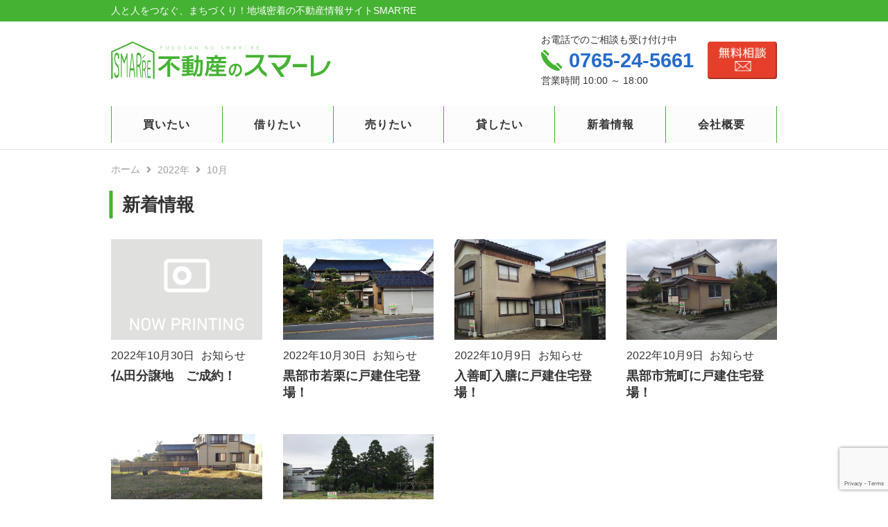

--- FILE ---
content_type: text/html; charset=UTF-8
request_url: https://www.smarre.jp/date/2022/10
body_size: 7526
content:
<!DOCTYPE html>
<html lang="ja">

<head>
  <meta charset="utf-8">
  <meta name="viewport" content="width=device-width, initial-scale=1">
  <meta http-equiv="X-UA-Compatible" content="IE=edge">
  <meta name="description" content="不動産のスマーレ - SMARRE 富山県魚津市の不動産 - 山下ホームが運営する富山県内の土地や住宅、店舗テナント等の不動産の売買・賃貸・投資の情報を掲載しております。" />
  <meta name="google-site-verification" content="qFyv5lMM2Xx-yD4w2y3I3P3y7GN9YyX6mPWX-OQpwME" />  <link rel="shortcut icon" type="image/x-icon" href="https://www.smarre.jp/wp-content/themes/smarre/assets/img/favicon.png">
  <link rel="apple-touch-icon" href="https://www.smarre.jp/wp-content/themes/smarre/assets/img/favicon.png">
  <link rel="stylesheet" href="https://cdnjs.cloudflare.com/ajax/libs/font-awesome/5.11.2/css/all.min.css"
    integrity="sha256-+N4/V/SbAFiW1MPBCXnfnP9QSN3+Keu+NlB+0ev/YKQ=" crossorigin="anonymous" />
  <title>2022年10月 | 不動産のスマーレ</title>
<link rel='dns-prefetch' href='//www.google.com' />
<link rel='dns-prefetch' href='//cdnjs.cloudflare.com' />
<link rel='dns-prefetch' href='//cdn.jsdelivr.net' />
<link rel='dns-prefetch' href='//yubinbango.github.io' />
<link rel='dns-prefetch' href='//unpkg.com' />
<link rel='dns-prefetch' href='//s.w.org' />
		<script type="text/javascript">
			window._wpemojiSettings = {"baseUrl":"https:\/\/s.w.org\/images\/core\/emoji\/12.0.0-1\/72x72\/","ext":".png","svgUrl":"https:\/\/s.w.org\/images\/core\/emoji\/12.0.0-1\/svg\/","svgExt":".svg","source":{"concatemoji":"https:\/\/www.smarre.jp\/wp-includes\/js\/wp-emoji-release.min.js?ver=5.4.18"}};
			/*! This file is auto-generated */
			!function(e,a,t){var n,r,o,i=a.createElement("canvas"),p=i.getContext&&i.getContext("2d");function s(e,t){var a=String.fromCharCode;p.clearRect(0,0,i.width,i.height),p.fillText(a.apply(this,e),0,0);e=i.toDataURL();return p.clearRect(0,0,i.width,i.height),p.fillText(a.apply(this,t),0,0),e===i.toDataURL()}function c(e){var t=a.createElement("script");t.src=e,t.defer=t.type="text/javascript",a.getElementsByTagName("head")[0].appendChild(t)}for(o=Array("flag","emoji"),t.supports={everything:!0,everythingExceptFlag:!0},r=0;r<o.length;r++)t.supports[o[r]]=function(e){if(!p||!p.fillText)return!1;switch(p.textBaseline="top",p.font="600 32px Arial",e){case"flag":return s([127987,65039,8205,9895,65039],[127987,65039,8203,9895,65039])?!1:!s([55356,56826,55356,56819],[55356,56826,8203,55356,56819])&&!s([55356,57332,56128,56423,56128,56418,56128,56421,56128,56430,56128,56423,56128,56447],[55356,57332,8203,56128,56423,8203,56128,56418,8203,56128,56421,8203,56128,56430,8203,56128,56423,8203,56128,56447]);case"emoji":return!s([55357,56424,55356,57342,8205,55358,56605,8205,55357,56424,55356,57340],[55357,56424,55356,57342,8203,55358,56605,8203,55357,56424,55356,57340])}return!1}(o[r]),t.supports.everything=t.supports.everything&&t.supports[o[r]],"flag"!==o[r]&&(t.supports.everythingExceptFlag=t.supports.everythingExceptFlag&&t.supports[o[r]]);t.supports.everythingExceptFlag=t.supports.everythingExceptFlag&&!t.supports.flag,t.DOMReady=!1,t.readyCallback=function(){t.DOMReady=!0},t.supports.everything||(n=function(){t.readyCallback()},a.addEventListener?(a.addEventListener("DOMContentLoaded",n,!1),e.addEventListener("load",n,!1)):(e.attachEvent("onload",n),a.attachEvent("onreadystatechange",function(){"complete"===a.readyState&&t.readyCallback()})),(n=t.source||{}).concatemoji?c(n.concatemoji):n.wpemoji&&n.twemoji&&(c(n.twemoji),c(n.wpemoji)))}(window,document,window._wpemojiSettings);
		</script>
		<style type="text/css">
img.wp-smiley,
img.emoji {
	display: inline !important;
	border: none !important;
	box-shadow: none !important;
	height: 1em !important;
	width: 1em !important;
	margin: 0 .07em !important;
	vertical-align: -0.1em !important;
	background: none !important;
	padding: 0 !important;
}
</style>
	<link rel='stylesheet' id='wp-block-library-css'  href='https://www.smarre.jp/wp-includes/css/dist/block-library/style.min.css?ver=1667181271' type='text/css' media='all' />
<link rel='stylesheet' id='contact-form-7-css'  href='https://www.smarre.jp/wp-content/plugins/contact-form-7/includes/css/styles.css?ver=5.2' type='text/css' media='all' />
<link rel='stylesheet' id='reset-css-css'  href='https://www.smarre.jp/wp-content/themes/smarre/assets/css/reset.css?ver=1667181271' type='text/css' media='all' />
<link rel='stylesheet' id='js_composer-light-css'  href='https://www.smarre.jp/wp-content/themes/smarre/assets/css/js_composer_light.css?ver=1667181271' type='text/css' media='all' />
<link rel='stylesheet' id='swiper-css-css'  href='https://www.smarre.jp/wp-content/themes/smarre/assets/css/swiper.min.css?ver=1667181271' type='text/css' media='all' />
<link rel='stylesheet' id='hover-css-css'  href='https://www.smarre.jp/wp-content/themes/smarre/assets/css/hover.css?ver=1667181271' type='text/css' media='all' />
<link rel='stylesheet' id='animate-css-css'  href='https://www.smarre.jp/wp-content/themes/smarre/assets/css/animate.css?ver=1667181271' type='text/css' media='all' />
<link rel='stylesheet' id='contactform7confirmcss-css'  href='https://www.smarre.jp/wp-content/themes/smarre/assets/js/confirm/contact-form7-confirm.css?ver=1667181271' type='text/css' media='all' />
<link rel='stylesheet' id='magnific-popup-css-css'  href='https://www.smarre.jp/wp-content/themes/smarre/assets/css/magnific-popup.css?ver=1667181271' type='text/css' media='all' />
<link rel='stylesheet' id='default_style-css'  href='https://www.smarre.jp/wp-content/themes/smarre/style.css?ver=1667181271' type='text/css' media='all' />
<link rel='stylesheet' id='default_style_scss-css'  href='https://www.smarre.jp/wp-content/themes/smarre/assets/dist/css/style.css?ver=1667181271' type='text/css' media='all' />
<link rel='stylesheet' id='cf7cf-style-css'  href='https://www.smarre.jp/wp-content/plugins/cf7-conditional-fields/style.css?ver=1.9.9' type='text/css' media='all' />
<script type='text/javascript' src='https://www.smarre.jp/wp-includes/js/jquery/jquery.js?ver=1.12.4-wp'></script>
<script type='text/javascript' src='https://www.smarre.jp/wp-includes/js/jquery/jquery-migrate.min.js?ver=1.4.1'></script>
<script type='text/javascript' src='https://www.smarre.jp/wp-content/themes/smarre/assets/js/webfont_loader.js?ver=5.4.18'></script>
<link rel='https://api.w.org/' href='https://www.smarre.jp/wp-json/' />
  <!-- ogp -->
<meta property="og:type" content="article">

<meta property="og:description" content="不動産のスマーレ - SMARRE 富山県魚津市の不動産 - 山下ホームが運営する富山県内の土地や住宅、店舗テナント等の不動産の売買・賃貸・投資の情報を掲載しております。">
<meta property="og:title" content="仏田分譲地　ご成約！">
<meta property="og:url" content="https://www.smarre.jp/cat01/3914">
<meta property="og:image" content="/wp-content/uploads/2022/10/9ccae0cdf1320c758d3a28d0c9623d70.jpg">
<meta property="og:site_name" content="不動産のスマーレ">
<!-- ogp end -->
<!-- tw card -->
<meta name="twitter:card" content="summary_large_image" />
<meta name="twitter:description" content="不動産のスマーレ - SMARRE 富山県魚津市の不動産 - 山下ホームが運営する富山県内の土地や住宅、店舗テナント等の不動産の売買・賃貸・投資の情報を掲載しております。">
<meta name="twitter:title" content="不動産のスマーレ">
<!-- tw card end -->

<!-- Google Tag Manager -->
<script>(function(w,d,s,l,i){w[l]=w[l]||[];w[l].push({'gtm.start':
new Date().getTime(),event:'gtm.js'});var f=d.getElementsByTagName(s)[0],
j=d.createElement(s),dl=l!='dataLayer'?'&l='+l:'';j.async=true;j.src=
'https://www.googletagmanager.com/gtm.js?id='+i+dl;f.parentNode.insertBefore(j,f);
})(window,document,'script','dataLayer','GTM-MXNL3CS');</script>
<!-- End Google Tag Manager --></head>

<body class="archive date " id="post">
<!-- Google Tag Manager (noscript) -->
<noscript><iframe src="https://www.googletagmanager.com/ns.html?id=GTM-MXNL3CS"
height="0" width="0" style="display:none;visibility:hidden"></iframe></noscript>
<!-- End Google Tag Manager (noscript) -->  <header class="header fixed">
    <div class="header-inner">
      <div class="section s0">
        <div class="section-inner">
          <p><span class="pc-inline">人と人をつなぐ、まちづくり！</span>地域密着の不動産情報サイトSMAR'RE</p>
        </div>
      </div>
      <div class="section s1">
        <div class="section-inner">
          <div class="vc_row vc_row-flex r1 pc">
            <div class="vc_col-sm-7 vc_col-xs-10 col1 flc-wrapper">
              <div class="logo-wrapper">
                <a href="/">
                  <img class="lazyload" class="logo lazyload" src="https://www.smarre.jp/wp-content/themes/smarre/assets/img/logo.svg">
                </a>
              </div>
            </div>
            <div class="vc_col-sm-5 vc_col-xs-2 col2">
              <div class="inner">
                <div class="flex">
                  <div class="tel-box">
                    <div class="inner">
                      <a class="tel" href="tel:0765-24-5661">
                        <p class="p1">お電話でのご相談も受け付け中</p>
                        <div class="flex">
                          <div class="img-wrapper">
                            <img class="lazyload" src="https://www.smarre.jp/wp-content/themes/smarre/assets/img/common/smarre-telicon001.svg">
                          </div>
                          <p class="t">
                            <span>0765-24-5661</span>
                          </p>
                        </div>
                        <p class="p2">営業時間 10:00 ～ 18:00</p>
                      </a>
                    </div>
                  </div>
                  <div class="contact-box">
                    <a href="/contact">
                      <div class="img-wrappper">
                        <img class="lazyload" src="https://www.smarre.jp/wp-content/themes/smarre/assets/img/header/smarre-mail001.png">
                      </div>
                    </a>
                  </div>
                </div>
              </div>
            </div>
          </div>
          <div class="vc_row vc_row-flex r1 sp-flex">
            <div class="vc_col-sm-8 vc_col-xs-10 col1">
              <div class="logo-wrapper">
                <a href="/">
                  <img class="lazyload" class="logo lazyload" src="https://www.smarre.jp/wp-content/themes/smarre/assets/img/logo.svg">
                </a>
              </div>
              <div class="contact-box pc">
                <a href="/contact">
                  <div class="img-wrappper">
                    <img class="lazyload" src="https://www.smarre.jp/wp-content/themes/smarre/assets/img/header/smarre-mail001.png">
                  </div>
                </a>
              </div>
            </div>
            <div class="vc_col-sm-4 vc_col-xs-2 col2">
              <div class="inner">
                <div class="">
                  <div id="menu-button-wrapper">
                    <div id="menu-button">
                      <span></span>
                      <span></span>
                      <span></span>
                    </div>
                  </div>
                </div>
              </div>
            </div>
          </div>
        </div>
      </div>
      <div class="section s2">
        <div class="section-inner">
          <div class="vc_row vc_row-flex">
            <div class="vc_col-sm-12 vc_col-xs-12">
              <nav class="">

                <div class="menu-container">

<div id="menu">
  <ul>
    <li>
      <a href="/buy">
        <div class="item">
          <div class="inner">
            <p class="p2">買いたい</p>
          </div>
        </div>
      </a>
      <ul>

<li>
  <a href="/buy?s=&#038;tmpl=buy&#038;s_kind%5B%5D=606">
    <div class="item">
      <div class="inner">
        <p class="p2">土地</p>
      </div>
    </div>
  </a>
</li>
<li>
  <a href="/buy?s=&#038;tmpl=buy&#038;s_kind%5B%5D=607">
    <div class="item">
      <div class="inner">
        <p class="p2">分譲地</p>
      </div>
    </div>
  </a>
</li>
<li>
  <a href="/buy?s=&#038;tmpl=buy&#038;s_kind%5B%5D=605">
    <div class="item">
      <div class="inner">
        <p class="p2">戸建</p>
      </div>
    </div>
  </a>
</li>
<li>
  <a href="/buy?s=&#038;tmpl=buy&#038;s_kind%5B%5D=608">
    <div class="item">
      <div class="inner">
        <p class="p2">事業用・その他</p>
      </div>
    </div>
  </a>
</li>

      </ul>
    </li>
    <li>
      <a href="/rent">
        <div class="item">
          <div class="inner">
            <p class="p2">借りたい</p>
          </div>
        </div>
      </a>
      <ul>

<li>
  <a href="/rent?s=&#038;tmpl=rent&#038;s_kind%5B%5D=768">
    <div class="item">
      <div class="inner">
        <p class="p2">アパート・マンション・貸家</p>
      </div>
    </div>
  </a>
</li>
<li>
  <a href="/rent?s=&#038;tmpl=rent&#038;s_kind%5B%5D=769">
    <div class="item">
      <div class="inner">
        <p class="p2">月極駐車場</p>
      </div>
    </div>
  </a>
</li>
<li>
  <a href="/rent?s=&#038;tmpl=rent&#038;s_kind%5B%5D=770">
    <div class="item">
      <div class="inner">
        <p class="p2">店舗・事務所・倉庫</p>
      </div>
    </div>
  </a>
</li>

      </ul>
    </li>
    <li>
      <a href="/sell">
        <div class="item">
          <div class="inner">
            <p class="p2">売りたい</p>
          </div>
        </div>
      </a>
    </li>
    <li>
      <a href="/lend">
        <div class="item">
          <div class="inner">
            <p class="p2">貸したい</p>
          </div>
        </div>
      </a>
    </li>
    <li>
      <a href="/news">
        <div class="item">
          <div class="inner">
            <p class="p2">新着情報</p>
          </div>
        </div>
      </a>
      <ul>
        <li>
          <a href="/cat01">
            <div class="item">
              <div class="inner">
                <p class="p2">お知らせ</p>
              </div>
            </div>
          </a>
        </li>
        <li>
          <a href="/cat02">
            <div class="item">
              <div class="inner">
                <p class="p2">特集のご紹介</p>
              </div>
            </div>
          </a>
        </li>
      </ul>
    </li>
    <li>
      <a href="/company">
        <div class="item">
          <div class="inner">
            <p class="p2">会社概要</p>
          </div>
        </div>
      </a>
    </li>
  </ul>
</div>

                </div>

              </nav>
            </div>
          </div>
        </div>
      </div>
    </div>
  </header>
  <main class="main">
    <div class="wrapper">
      <div class="wrapper-inner">
        <div class="content">
          <div class="content-inner">
            <div class="section ">
              <div class="section-inner">
                <div class="breadcrumb-wrapper">
                  <div id="breadcrumb"><ul><li><a href="https://www.smarre.jp"><span>ホーム</span></a></li><li><a href="https://www.smarre.jp/date/2022"><span>2022年</span></a></li><li><span>10月</span></li></ul></div>                </div>
              </div>
            </div><div class="full-width">
  <div class="full-width-inner">

<div class="news-archive-row-sec-wrapper-n01 section">
  <div class="news-archive-row-sec-01 section-inner">

<h1 class="sec-title">新着情報</h1>

  </div>
</div>

<div class="news-archive-row-sec-wrapper-n02 section row-sec-end">
  <div class="news-archive-row-sec-02 section-inner">

<div class="archive-box">

<div class="vc_row vc_row-flex r2">
  <div class="vc_col-sm-12 vc_col-xs-12">
    <div class="vc_row vc_row-flex">

<div class="vc_col-md-3 vc_col-sm-4 vc_col-xs-12">
	<div class="item">
		<a href="https://www.smarre.jp/cat01/3914">
			<div class="img-box">
				<div class="img-wrapper ofi-wrapper">
					<img class="lazyload" src="https://www.smarre.jp/wp-content/themes/smarre/assets/img/now_printing.png">
				</div>
			</div>
			<div class="meta-box">
				<div class="inner">
					<div class="box1">
						<p class="date">2022年10月30日</p>
						<p class="cat">お知らせ</p>
					</div>
					<h4 class="t">仏田分譲地　ご成約！</h4>
				</div>
			</div>
		</a>
	</div>
</div>

<div class="vc_col-md-3 vc_col-sm-4 vc_col-xs-12">
	<div class="item">
		<a href="https://www.smarre.jp/cat01/3910">
			<div class="img-box">
				<div class="img-wrapper ofi-wrapper">
					<img class="lazyload" src="https://www.smarre.jp/wp-content/uploads/2022/10/DSC_0231.jpg">
				</div>
			</div>
			<div class="meta-box">
				<div class="inner">
					<div class="box1">
						<p class="date">2022年10月30日</p>
						<p class="cat">お知らせ</p>
					</div>
					<h4 class="t">黒部市若栗に戸建住宅登場！</h4>
				</div>
			</div>
		</a>
	</div>
</div>

<div class="vc_col-md-3 vc_col-sm-4 vc_col-xs-12">
	<div class="item">
		<a href="https://www.smarre.jp/cat01/3875">
			<div class="img-box">
				<div class="img-wrapper ofi-wrapper">
					<img class="lazyload" src="https://www.smarre.jp/wp-content/uploads/2022/10/DSC_0255.jpg">
				</div>
			</div>
			<div class="meta-box">
				<div class="inner">
					<div class="box1">
						<p class="date">2022年10月9日</p>
						<p class="cat">お知らせ</p>
					</div>
					<h4 class="t">入善町入膳に戸建住宅登場！</h4>
				</div>
			</div>
		</a>
	</div>
</div>

<div class="vc_col-md-3 vc_col-sm-4 vc_col-xs-12">
	<div class="item">
		<a href="https://www.smarre.jp/cat01/3861">
			<div class="img-box">
				<div class="img-wrapper ofi-wrapper">
					<img class="lazyload" src="https://www.smarre.jp/wp-content/uploads/2022/10/DSC_0218.jpg">
				</div>
			</div>
			<div class="meta-box">
				<div class="inner">
					<div class="box1">
						<p class="date">2022年10月9日</p>
						<p class="cat">お知らせ</p>
					</div>
					<h4 class="t">黒部市荒町に戸建住宅登場！</h4>
				</div>
			</div>
		</a>
	</div>
</div>

<div class="vc_col-md-3 vc_col-sm-4 vc_col-xs-12">
	<div class="item">
		<a href="https://www.smarre.jp/cat01/3842">
			<div class="img-box">
				<div class="img-wrapper ofi-wrapper">
					<img class="lazyload" src="https://www.smarre.jp/wp-content/uploads/2022/05/invalid-28.jpg">
				</div>
			</div>
			<div class="meta-box">
				<div class="inner">
					<div class="box1">
						<p class="date">2022年10月2日</p>
						<p class="cat">お知らせ</p>
					</div>
					<h4 class="t">上市町下経田売地　ご成約！</h4>
				</div>
			</div>
		</a>
	</div>
</div>

<div class="vc_col-md-3 vc_col-sm-4 vc_col-xs-12">
	<div class="item">
		<a href="https://www.smarre.jp/cat01/3840">
			<div class="img-box">
				<div class="img-wrapper ofi-wrapper">
					<img class="lazyload" src="https://www.smarre.jp/wp-content/uploads/2020/06/IMG_1328.jpg">
				</div>
			</div>
			<div class="meta-box">
				<div class="inner">
					<div class="box1">
						<p class="date">2022年10月1日</p>
						<p class="cat">お知らせ</p>
					</div>
					<h4 class="t">富山市水橋伊勢屋売地　ご成約！</h4>
				</div>
			</div>
		</a>
	</div>
</div>

    </div>
  </div>
</div>


</div>

  </div>
</div>


  </div>
</div>
        </div>
      </div>
    </div>
  </div>
</main>

<footer>
  <div class="footer-box">

<div class="r1 section">
  <div class="section-inner">

<div class="vc_row vc_row-flex sub-r1">
  <div class="vc_col-sm-6 vc_col-sm-push-3 vc_col-xs-12">

<div class="footer-box1">
  <h4 class="t">新川地区で住まいの相談</h4>
  <div class="img-wrapper">
    <img src="https://www.smarre.jp/wp-content/themes/smarre/assets/img/common/logo-mark.svg">
  </div>
  <div class="m">
    <p class="p1">買いたい</p>
    <p class="p2">借りたい</p>
    <p class="p3">売りたい</p>
    <p class="p4">貸したい</p>
  </div>
  <div class="d">
    <p>
      土地の売買や賃貸、土地の活用などに関するお問い合わせ、ご相談などお気軽にお問い合わせください。
    </p>
  </div>
  <div class="b">
    <a href="/contact">
      お問い合わせ
    </a>
  </div>
  <div class="tel-box">
    <div class="inner">
      <a class="tel" href="tel:0765-24-5661">
        <p class="p1">お電話でのご相談も承っています。</p>
        <div class="img-wrapper">
          <img class="lazyload" src="https://www.smarre.jp/wp-content/themes/smarre/assets/img/common/smarre-telicon001.svg">
        </div>
        <p class="t">
          <span>0765-24-5661</span>
        </p>
        <p class="p2">営業時間： 10:00 ～ 18:00（火曜・水曜定休日）</p>
      </a>
    </div>
  </div>
</div>


  </div>
</div>
  
  </div>
</div>

<div class="r2 section">
  <div class="section-inner">

<div class="vc_row vc_row-flex">
  <div class="vc_col-sm-6 vc_col-xs-12">

<h3 class="t">不動産物件を探す</h3>
<div class="list">
  <div class="item">
    <div class="inner">
      <a href="/buy">
        <p class="tag tag1 notosans-gothic">買いたい</p>
        <p class="c">土地・中古住宅</p>
      </a>
    </div>
  </div>
  <div class="item">
    <div class="inner">
      <a href="/rent">
        <p class="tag tag2 notosans-gothic">借りたい</p>
        <p class="c">アパート・戸建て</p>
      </a>
    </div>
  </div>
</div>

  </div>
<div class="vc_col-sm-6 vc_col-xs-12">

<h3 class="t">不動産のご相談</h3>
<div class="list">
  <div class="item">
    <div class="inner">
      <a href="/sell">
        <p class="tag tag3 notosans-gothic">売りたい</p>
        <p class="c">不動産の売却をお考えの方</p>
      </a>
    </div>
  </div>
  <div class="item">
    <div class="inner">
      <a href="/lend">
        <p class="tag tag4 notosans-gothic">貸したい</p>
        <p class="c">不動産の有効活用</p>
      </a>
    </div>
  </div>
</div>


  </div>
</div>
    
  </div>
</div>

<div class="r3 section">
  <div class="section-inner">

<div class="vc_row vc_row-flex">
  <div class="vc_col-sm-4 vc_col-xs-12 col1">

<div class="flex">
  <div class="footer-logo-wrapper">
    <img src="https://www.smarre.jp/wp-content/themes/smarre/assets/img/common/logo-mark.svg">
  </div>
  <h3 class="t">株式会社 山下ホーム<br>不動産事業部 不動産のスマーレ</h3>
</div>

  </div>
  <div class="vc_col-sm-4 vc_col-xs-12 col2">

<div class="addr-box">
  <p>〒937-0041 富山県魚津市吉島1013-1<br>（古民家・蔵喜内）</p>
  <p>TEL: <a class="tel" href="tel:0765-24-5661">0765-24-5661</a></p>
  <p>富山県知事免許(6)第2383号</p>
</div>

  </div>
  <div class="vc_col-sm-4 vc_col-xs-12 col3">

<div class="banner-box">
  <a href="http://yamashitahome.co.jp/" target="_blank">
    <div class="img-wrapper">
      <img src="https://www.smarre.jp/wp-content/themes/smarre/assets/img/footer/footer_banner.jpg">
    </div>
  </a>
</div>

  </div>
</div>
    
  </div>
</div>

<div class="r4 section">
  <div class="section-inner">

<div class="vc_row vc_row-flex">
  <div class="vc_col-sm-6 vc_col-xs-12 col1">

<p class="copyright">© Yamashita home Inc.</p>

  </div>
  <div class="vc_col-sm-6 vc_col-xs-12 col2">

<ul>
  <li><a href="/company">運営会社</a></li>
  <li><a href="/terms">利用規約</a></li>
  <li><a href="/attention">免責事項</a></li>
  <li><a href="/privacy">プライバシーポリシー</a></li>
</ul>

  </div>
</div>

  </div>
</footer>
<div class="sp overlay-bottom-box">
  <div class="bottom-btn-box">
    <div class="inner">
      <div class="list">
        <div class="item">
          <a class="a1" href="/contact">
            メールで<br>
            無料相談
          </a>
        </div>
        <div class="item">
          <a class="a2" href="tel:0765-24-5661">
            電話で<br>
            お問い合わせ
          </a>
        </div>
      </div>
    </div>
  </div>
</div>

  <script type='text/javascript'>
/* <![CDATA[ */
var wpcf7 = {"apiSettings":{"root":"https:\/\/www.smarre.jp\/wp-json\/contact-form-7\/v1","namespace":"contact-form-7\/v1"}};
/* ]]> */
</script>
<script type='text/javascript' src='https://www.smarre.jp/wp-content/plugins/contact-form-7/includes/js/scripts.js?ver=5.2'></script>
<script type='text/javascript' src='https://www.google.com/recaptcha/api.js?render=6Lf7gPUUAAAAAAbqT7sZ7jhZ6ngt8RPITs8XPDWs&#038;ver=3.0'></script>
<script type='text/javascript'>
/* <![CDATA[ */
var wpcf7_recaptcha = {"sitekey":"6Lf7gPUUAAAAAAbqT7sZ7jhZ6ngt8RPITs8XPDWs","actions":{"homepage":"homepage","contactform":"contactform"}};
/* ]]> */
</script>
<script type='text/javascript' src='https://www.smarre.jp/wp-content/plugins/contact-form-7/modules/recaptcha/script.js?ver=5.2'></script>
<script type='text/javascript' src='https://www.smarre.jp/wp-content/themes/smarre/assets/js/jquery.tap.js?ver=1667181271'></script>
<script type='text/javascript' src='https://cdnjs.cloudflare.com/ajax/libs/handlebars.js/4.5.3/handlebars.min.js?ver=1667181271'></script>
<script type='text/javascript' src='https://www.smarre.jp/wp-content/themes/smarre/assets/js/smooth_scroll.js?ver=1667181271'></script>
<script type='text/javascript' src='https://www.smarre.jp/wp-content/themes/smarre/assets/js/polyfill-array-includes.js?ver=5.4.18'></script>
<script type='text/javascript' src='https://www.smarre.jp/wp-content/themes/smarre/assets/js/object-assign.js?ver=5.4.18'></script>
<script type='text/javascript' src='https://www.smarre.jp/wp-content/themes/smarre/assets/js/shuffle_ex.js?ver=5.4.18'></script>
<script type='text/javascript' src='https://cdn.jsdelivr.net/npm/es6-promise@4/dist/es6-promise.auto.js?ver=5.4.18'></script>
<script type='text/javascript' src='https://www.smarre.jp/wp-content/themes/smarre/assets/js/menumaker.js?ver=1667181271'></script>
<script type='text/javascript' src='https://www.smarre.jp/wp-content/themes/smarre/assets/js/jquery.rwdImageMaps.js?ver=1667181271'></script>
<script type='text/javascript' src='https://www.smarre.jp/wp-content/themes/smarre/assets/js/clippath.min.js?ver=1667181271'></script>
<script type='text/javascript' src='https://www.smarre.jp/wp-content/themes/smarre/assets/js/jquery.matchHeight-min.js?ver=1667181271'></script>
<script type='text/javascript' src='https://www.smarre.jp/wp-content/themes/smarre/assets/js/jquery.hoverIntent.min.js?ver=1667181271'></script>
<script type='text/javascript' src='https://www.smarre.jp/wp-content/themes/smarre/assets/js/TweenMax.js?ver=1667181271'></script>
<script type='text/javascript' src='https://www.smarre.jp/wp-content/themes/smarre/assets/js/swiper_ex.js?ver=1667181271'></script>
<script type='text/javascript' src='https://www.smarre.jp/wp-content/themes/smarre/assets/js/lazysizes.min.js?ver=1667181271'></script>
<script type='text/javascript' src='https://www.smarre.jp/wp-content/themes/smarre/assets/js/ls.respimg.min.js?ver=1667181271'></script>
<script type='text/javascript' src='https://www.smarre.jp/wp-content/themes/smarre/assets/js/ls.unveilhooks.min.js?ver=1667181271'></script>
<script type='text/javascript' src='https://www.smarre.jp/wp-content/themes/smarre/assets/js/observable_lazyloaded.js?ver=1667181271'></script>
<script type='text/javascript' src='https://www.smarre.jp/wp-content/themes/smarre/assets/js/jquery.magnific-popup.min.js?ver=1667181271'></script>
<script type='text/javascript' src='https://www.smarre.jp/wp-content/themes/smarre/assets/js/swiper-magnific-popup.js?ver=1667181271'></script>
<script type='text/javascript' src='https://www.smarre.jp/wp-content/themes/smarre/assets/js/jquery.touchSwipe.min.js?ver=1667181271'></script>
<script type='text/javascript' src='https://www.smarre.jp/wp-content/themes/smarre/assets/js/isotope.pkgd.min.js?ver=1667181271'></script>
<script type='text/javascript' src='https://www.smarre.jp/wp-content/themes/smarre/assets/js/ImageManager_ex.js?ver=1667181271'></script>
<script type='text/javascript' src='https://www.smarre.jp/wp-content/themes/smarre/assets/js/imagesloaded.pkgd.min.js?ver=1667181271'></script>
<script type='text/javascript' src='https://www.smarre.jp/wp-content/themes/smarre/assets/js/slidebars.js?ver=1667181271'></script>
<script type='text/javascript' src='https://www.smarre.jp/wp-content/themes/smarre/assets/js/ofi_ex.js?ver=1667181271'></script>
<script type='text/javascript' src='https://www.smarre.jp/wp-content/themes/smarre/assets/js/ua.js?ver=1667181271'></script>
<script type='text/javascript' src='https://www.smarre.jp/wp-content/themes/smarre/assets/js/util.js?ver=1667181271'></script>
<script type='text/javascript' src='https://www.smarre.jp/wp-content/themes/smarre/assets/js/sns.js?ver=1667181271'></script>
<script type='text/javascript' src='https://www.smarre.jp/wp-content/themes/smarre/assets/js/purl.js?ver=1667181271'></script>
<script type='text/javascript' src='https://yubinbango.github.io/yubinbango/yubinbango.js?ver=5.4.18'></script>
<script type='text/javascript' src='https://cdn.jsdelivr.net/npm/vue/dist/vue.js?ver=5.4.18'></script>
<script type='text/javascript' src='https://unpkg.com/vuex?ver=5.4.18'></script>
<script type='text/javascript' src='https://unpkg.com/vuex-persistedstate/dist/vuex-persistedstate.umd.js?ver=5.4.18'></script>
<script type='text/javascript' src='https://cdn.jsdelivr.net/npm/axios/dist/axios.min.js?ver=5.4.18'></script>
<script type='text/javascript' src='https://www.smarre.jp/wp-includes/js/dist/vendor/moment.min.js?ver=2.22.2'></script>
<script type='text/javascript'>
moment.locale( 'ja', {"months":["1\u6708","2\u6708","3\u6708","4\u6708","5\u6708","6\u6708","7\u6708","8\u6708","9\u6708","10\u6708","11\u6708","12\u6708"],"monthsShort":["1\u6708","2\u6708","3\u6708","4\u6708","5\u6708","6\u6708","7\u6708","8\u6708","9\u6708","10\u6708","11\u6708","12\u6708"],"weekdays":["\u65e5\u66dc\u65e5","\u6708\u66dc\u65e5","\u706b\u66dc\u65e5","\u6c34\u66dc\u65e5","\u6728\u66dc\u65e5","\u91d1\u66dc\u65e5","\u571f\u66dc\u65e5"],"weekdaysShort":["\u65e5","\u6708","\u706b","\u6c34","\u6728","\u91d1","\u571f"],"week":{"dow":0},"longDateFormat":{"LT":"g:i A","LTS":null,"L":null,"LL":"Y\u5e74n\u6708j\u65e5","LLL":"Y\u5e74n\u6708j\u65e5 g:i A","LLLL":null}} );
</script>
<script type='text/javascript' src='https://www.smarre.jp/wp-content/themes/smarre/assets/js/vue/ja.js?ver=5.4.18'></script>
<script type='text/javascript' src='https://www.smarre.jp/wp-content/themes/smarre/assets/js/vue/qs.js?ver=5.4.18'></script>
<script type='text/javascript' src='https://www.smarre.jp/wp-content/themes/smarre/assets/js/jquery.inview_ex.js?ver=1667181271'></script>
<script type='text/javascript' src='https://www.smarre.jp/wp-content/themes/smarre/assets/js/jquery.url2link.js?ver=1667181271'></script>
<script type='text/javascript' src='https://www.smarre.jp/wp-content/themes/smarre/assets/dist/js/custom.js?ver=1667181272'></script>
<script type='text/javascript'>
/* <![CDATA[ */
var wpcf7cf_global_settings = {"ajaxurl":"https:\/\/www.smarre.jp\/wp-admin\/admin-ajax.php"};
/* ]]> */
</script>
<script type='text/javascript' src='https://www.smarre.jp/wp-content/plugins/cf7-conditional-fields/js/scripts.js?ver=1.9.9'></script>
<script type='text/javascript' src='https://www.smarre.jp/wp-includes/js/wp-embed.min.js?ver=5.4.18'></script>
  </body>
</html><script>
var currentWidth = window.innerWidth;
jQuery(function ($) {
  var mql = window.matchMedia('screen and (max-width: 767px)');
  var mql_1023 = window.matchMedia('screen and (max-width: 1023px)');

  // init
  _init_ofi();
  _init_set_height();

  OLL.init();

  function _init_ofi() {
   /*
    OLL.addObserver(function(data, payload) {
      objectFitImages('.service-shop-box .blog-item .ofi-wrapper img', {
        watchMQ: true,
        skipTest: true,
        callbackBefore: function () {
          var w = $('.service-shop-box .blog-item .ofi-wrapper').width();
          $('.service-shop-box .blog-item .ofi-wrapper img').css('height', w / 16 * 9);
        }
      });
    }, 'lazyloaded', {
      parent: $('.service-shop-box .blog-item'),
    });
    */
    OLL.addObserver(function(data, payload) {
      objectFitImages('.archive-box .item .img-box .ofi-wrapper img', {
        watchMQ: true,
        skipTest: true,
        callbackBefore: function () {
          var w = $('.archive-box .item .img-box .ofi-wrapper').width();
          $('.archive-box .item .img-box .ofi-wrapper img').css('height', w / 3 * 2);
        }
      });
    }, 'lazyloaded', {

    });

    if (mql.matches) {

    } else {

    }

  }

  function _init_set_height() {
    /*
    OLL.addObserver(function(data, payload) {
        $('.job-box .box .meta-box .t').matchHeight();
        $('.job-box .box .meta-box .d').matchHeight();
    }, 'lazyloaded', {
      parent: $('.job-box .box .img-box'),
    });
    */

    if (mql.matches) {

    } else {

    }
  }

  $(window).on('orientationchanged', function() {
    OLL.notifyObservers('orientationchanged', {});
  });

  // 
  $('').justify_content_last_line_left();

  OLL.notifyObservers('orientationchanged', {});
});
</script>



--- FILE ---
content_type: text/html; charset=utf-8
request_url: https://www.google.com/recaptcha/api2/anchor?ar=1&k=6Lf7gPUUAAAAAAbqT7sZ7jhZ6ngt8RPITs8XPDWs&co=aHR0cHM6Ly93d3cuc21hcnJlLmpwOjQ0Mw..&hl=en&v=cLm1zuaUXPLFw7nzKiQTH1dX&size=invisible&anchor-ms=20000&execute-ms=15000&cb=mg2ip5k8ssfk
body_size: 45064
content:
<!DOCTYPE HTML><html dir="ltr" lang="en"><head><meta http-equiv="Content-Type" content="text/html; charset=UTF-8">
<meta http-equiv="X-UA-Compatible" content="IE=edge">
<title>reCAPTCHA</title>
<style type="text/css">
/* cyrillic-ext */
@font-face {
  font-family: 'Roboto';
  font-style: normal;
  font-weight: 400;
  src: url(//fonts.gstatic.com/s/roboto/v18/KFOmCnqEu92Fr1Mu72xKKTU1Kvnz.woff2) format('woff2');
  unicode-range: U+0460-052F, U+1C80-1C8A, U+20B4, U+2DE0-2DFF, U+A640-A69F, U+FE2E-FE2F;
}
/* cyrillic */
@font-face {
  font-family: 'Roboto';
  font-style: normal;
  font-weight: 400;
  src: url(//fonts.gstatic.com/s/roboto/v18/KFOmCnqEu92Fr1Mu5mxKKTU1Kvnz.woff2) format('woff2');
  unicode-range: U+0301, U+0400-045F, U+0490-0491, U+04B0-04B1, U+2116;
}
/* greek-ext */
@font-face {
  font-family: 'Roboto';
  font-style: normal;
  font-weight: 400;
  src: url(//fonts.gstatic.com/s/roboto/v18/KFOmCnqEu92Fr1Mu7mxKKTU1Kvnz.woff2) format('woff2');
  unicode-range: U+1F00-1FFF;
}
/* greek */
@font-face {
  font-family: 'Roboto';
  font-style: normal;
  font-weight: 400;
  src: url(//fonts.gstatic.com/s/roboto/v18/KFOmCnqEu92Fr1Mu4WxKKTU1Kvnz.woff2) format('woff2');
  unicode-range: U+0370-0377, U+037A-037F, U+0384-038A, U+038C, U+038E-03A1, U+03A3-03FF;
}
/* vietnamese */
@font-face {
  font-family: 'Roboto';
  font-style: normal;
  font-weight: 400;
  src: url(//fonts.gstatic.com/s/roboto/v18/KFOmCnqEu92Fr1Mu7WxKKTU1Kvnz.woff2) format('woff2');
  unicode-range: U+0102-0103, U+0110-0111, U+0128-0129, U+0168-0169, U+01A0-01A1, U+01AF-01B0, U+0300-0301, U+0303-0304, U+0308-0309, U+0323, U+0329, U+1EA0-1EF9, U+20AB;
}
/* latin-ext */
@font-face {
  font-family: 'Roboto';
  font-style: normal;
  font-weight: 400;
  src: url(//fonts.gstatic.com/s/roboto/v18/KFOmCnqEu92Fr1Mu7GxKKTU1Kvnz.woff2) format('woff2');
  unicode-range: U+0100-02BA, U+02BD-02C5, U+02C7-02CC, U+02CE-02D7, U+02DD-02FF, U+0304, U+0308, U+0329, U+1D00-1DBF, U+1E00-1E9F, U+1EF2-1EFF, U+2020, U+20A0-20AB, U+20AD-20C0, U+2113, U+2C60-2C7F, U+A720-A7FF;
}
/* latin */
@font-face {
  font-family: 'Roboto';
  font-style: normal;
  font-weight: 400;
  src: url(//fonts.gstatic.com/s/roboto/v18/KFOmCnqEu92Fr1Mu4mxKKTU1Kg.woff2) format('woff2');
  unicode-range: U+0000-00FF, U+0131, U+0152-0153, U+02BB-02BC, U+02C6, U+02DA, U+02DC, U+0304, U+0308, U+0329, U+2000-206F, U+20AC, U+2122, U+2191, U+2193, U+2212, U+2215, U+FEFF, U+FFFD;
}
/* cyrillic-ext */
@font-face {
  font-family: 'Roboto';
  font-style: normal;
  font-weight: 500;
  src: url(//fonts.gstatic.com/s/roboto/v18/KFOlCnqEu92Fr1MmEU9fCRc4AMP6lbBP.woff2) format('woff2');
  unicode-range: U+0460-052F, U+1C80-1C8A, U+20B4, U+2DE0-2DFF, U+A640-A69F, U+FE2E-FE2F;
}
/* cyrillic */
@font-face {
  font-family: 'Roboto';
  font-style: normal;
  font-weight: 500;
  src: url(//fonts.gstatic.com/s/roboto/v18/KFOlCnqEu92Fr1MmEU9fABc4AMP6lbBP.woff2) format('woff2');
  unicode-range: U+0301, U+0400-045F, U+0490-0491, U+04B0-04B1, U+2116;
}
/* greek-ext */
@font-face {
  font-family: 'Roboto';
  font-style: normal;
  font-weight: 500;
  src: url(//fonts.gstatic.com/s/roboto/v18/KFOlCnqEu92Fr1MmEU9fCBc4AMP6lbBP.woff2) format('woff2');
  unicode-range: U+1F00-1FFF;
}
/* greek */
@font-face {
  font-family: 'Roboto';
  font-style: normal;
  font-weight: 500;
  src: url(//fonts.gstatic.com/s/roboto/v18/KFOlCnqEu92Fr1MmEU9fBxc4AMP6lbBP.woff2) format('woff2');
  unicode-range: U+0370-0377, U+037A-037F, U+0384-038A, U+038C, U+038E-03A1, U+03A3-03FF;
}
/* vietnamese */
@font-face {
  font-family: 'Roboto';
  font-style: normal;
  font-weight: 500;
  src: url(//fonts.gstatic.com/s/roboto/v18/KFOlCnqEu92Fr1MmEU9fCxc4AMP6lbBP.woff2) format('woff2');
  unicode-range: U+0102-0103, U+0110-0111, U+0128-0129, U+0168-0169, U+01A0-01A1, U+01AF-01B0, U+0300-0301, U+0303-0304, U+0308-0309, U+0323, U+0329, U+1EA0-1EF9, U+20AB;
}
/* latin-ext */
@font-face {
  font-family: 'Roboto';
  font-style: normal;
  font-weight: 500;
  src: url(//fonts.gstatic.com/s/roboto/v18/KFOlCnqEu92Fr1MmEU9fChc4AMP6lbBP.woff2) format('woff2');
  unicode-range: U+0100-02BA, U+02BD-02C5, U+02C7-02CC, U+02CE-02D7, U+02DD-02FF, U+0304, U+0308, U+0329, U+1D00-1DBF, U+1E00-1E9F, U+1EF2-1EFF, U+2020, U+20A0-20AB, U+20AD-20C0, U+2113, U+2C60-2C7F, U+A720-A7FF;
}
/* latin */
@font-face {
  font-family: 'Roboto';
  font-style: normal;
  font-weight: 500;
  src: url(//fonts.gstatic.com/s/roboto/v18/KFOlCnqEu92Fr1MmEU9fBBc4AMP6lQ.woff2) format('woff2');
  unicode-range: U+0000-00FF, U+0131, U+0152-0153, U+02BB-02BC, U+02C6, U+02DA, U+02DC, U+0304, U+0308, U+0329, U+2000-206F, U+20AC, U+2122, U+2191, U+2193, U+2212, U+2215, U+FEFF, U+FFFD;
}
/* cyrillic-ext */
@font-face {
  font-family: 'Roboto';
  font-style: normal;
  font-weight: 900;
  src: url(//fonts.gstatic.com/s/roboto/v18/KFOlCnqEu92Fr1MmYUtfCRc4AMP6lbBP.woff2) format('woff2');
  unicode-range: U+0460-052F, U+1C80-1C8A, U+20B4, U+2DE0-2DFF, U+A640-A69F, U+FE2E-FE2F;
}
/* cyrillic */
@font-face {
  font-family: 'Roboto';
  font-style: normal;
  font-weight: 900;
  src: url(//fonts.gstatic.com/s/roboto/v18/KFOlCnqEu92Fr1MmYUtfABc4AMP6lbBP.woff2) format('woff2');
  unicode-range: U+0301, U+0400-045F, U+0490-0491, U+04B0-04B1, U+2116;
}
/* greek-ext */
@font-face {
  font-family: 'Roboto';
  font-style: normal;
  font-weight: 900;
  src: url(//fonts.gstatic.com/s/roboto/v18/KFOlCnqEu92Fr1MmYUtfCBc4AMP6lbBP.woff2) format('woff2');
  unicode-range: U+1F00-1FFF;
}
/* greek */
@font-face {
  font-family: 'Roboto';
  font-style: normal;
  font-weight: 900;
  src: url(//fonts.gstatic.com/s/roboto/v18/KFOlCnqEu92Fr1MmYUtfBxc4AMP6lbBP.woff2) format('woff2');
  unicode-range: U+0370-0377, U+037A-037F, U+0384-038A, U+038C, U+038E-03A1, U+03A3-03FF;
}
/* vietnamese */
@font-face {
  font-family: 'Roboto';
  font-style: normal;
  font-weight: 900;
  src: url(//fonts.gstatic.com/s/roboto/v18/KFOlCnqEu92Fr1MmYUtfCxc4AMP6lbBP.woff2) format('woff2');
  unicode-range: U+0102-0103, U+0110-0111, U+0128-0129, U+0168-0169, U+01A0-01A1, U+01AF-01B0, U+0300-0301, U+0303-0304, U+0308-0309, U+0323, U+0329, U+1EA0-1EF9, U+20AB;
}
/* latin-ext */
@font-face {
  font-family: 'Roboto';
  font-style: normal;
  font-weight: 900;
  src: url(//fonts.gstatic.com/s/roboto/v18/KFOlCnqEu92Fr1MmYUtfChc4AMP6lbBP.woff2) format('woff2');
  unicode-range: U+0100-02BA, U+02BD-02C5, U+02C7-02CC, U+02CE-02D7, U+02DD-02FF, U+0304, U+0308, U+0329, U+1D00-1DBF, U+1E00-1E9F, U+1EF2-1EFF, U+2020, U+20A0-20AB, U+20AD-20C0, U+2113, U+2C60-2C7F, U+A720-A7FF;
}
/* latin */
@font-face {
  font-family: 'Roboto';
  font-style: normal;
  font-weight: 900;
  src: url(//fonts.gstatic.com/s/roboto/v18/KFOlCnqEu92Fr1MmYUtfBBc4AMP6lQ.woff2) format('woff2');
  unicode-range: U+0000-00FF, U+0131, U+0152-0153, U+02BB-02BC, U+02C6, U+02DA, U+02DC, U+0304, U+0308, U+0329, U+2000-206F, U+20AC, U+2122, U+2191, U+2193, U+2212, U+2215, U+FEFF, U+FFFD;
}

</style>
<link rel="stylesheet" type="text/css" href="https://www.gstatic.com/recaptcha/releases/cLm1zuaUXPLFw7nzKiQTH1dX/styles__ltr.css">
<script nonce="oxAMST5JXvrMokyo_6fJtQ" type="text/javascript">window['__recaptcha_api'] = 'https://www.google.com/recaptcha/api2/';</script>
<script type="text/javascript" src="https://www.gstatic.com/recaptcha/releases/cLm1zuaUXPLFw7nzKiQTH1dX/recaptcha__en.js" nonce="oxAMST5JXvrMokyo_6fJtQ">
      
    </script></head>
<body><div id="rc-anchor-alert" class="rc-anchor-alert"></div>
<input type="hidden" id="recaptcha-token" value="[base64]">
<script type="text/javascript" nonce="oxAMST5JXvrMokyo_6fJtQ">
      recaptcha.anchor.Main.init("[\x22ainput\x22,[\x22bgdata\x22,\x22\x22,\[base64]/[base64]/[base64]/[base64]/[base64]/[base64]/[base64]\\u003d\\u003d\x22,\[base64]\\u003d\x22,\x22wqwmwrk8w7JARsO5ejZUCiMww6DDvwXDmMO+Bis8Smkww6fCvk1+Z15BFXLDiVjCgAcydFIMwrbDi27CsyxPc1gUWG8sBMK9w60hYQPCjMKEwrEnwqQYRMOPIMKXChJwEsO4wox5wpNOw5DCksO5XsOENVbDh8O5F8KVwqHCox5Xw4bDv2/CnSnCscOmw6XDt8ODwrsTw7E9MiUHwoECehtpwrLDlMOKPMK1w7/[base64]/[base64]/[base64]/CrMOlwqrDgMOoOCbDoMKXwr3Cph3DtsK/NsKJw6zCisKOwpDCkw4VAsKUcHxIw4pAwr5Twowgw7pPw5/DgE4CIcOmwqJQw6JCJWINwo/DqC/Ds8K/[base64]/CuXY0UFfDvMKuX8ONwo4cwqtMIxJAw4/Cs8K9LsKdwop8wqHCtMK0X8OaSCwVwqw8YMK2wpTCmR7CncOYccOGa1DDp3d8AMOUwpMMw73Dh8OKJlRcJXdFwqR2wrksD8K9w7IdwpXDhGVjwpnCnmpkwpHCjgJwV8Otw4vDlcKzw6/DtzBNC0bCl8OYXhZtYsK3BiTCi3vCssOyanTCkBQBKWbDqSTCmsOjwpTDg8ONH1LCjigzwp7DpSs+wrzCoMKrwop3wrzDsBJGRxrDn8KgwrBeOMO6woHDv37DpsOadjjChFFEwovCl8KRw74PwokcHMKxKW99eMK0wok3dMOJcsO1wo7CsMOqwqHDuxtIPMK5WcKIaC/Clzdkwq8xwqQ9W8O/wqbCii/Ck2EwWMK1Y8K+wootO1ACDHoieMKhwoHCsznDj8K0wr3CqhYpHzIJRR5Vw6oOw5/DsE9bwqHDizXCkGzDicOJHsOKEMOSwrxhVRvDlMKZH2DDqMOowrXDqjzDhHMzwobCgwcGwqjDkh3Dp8O1w5FYwrjDq8O1w6B/wrANwoh+w68SB8KSGsO1Km/[base64]/woBGw6scwrQ4YcKwZMOiNwjDjsKTw4NAUh8FVMOidwgXd8KmwrBfRcObD8OgWsKmXwLDmDtaC8K3w7pvwo/[base64]/X8KFwqNIIEJRYU/[base64]/[base64]/[base64]/CkFFSwrEdBgIsw7XDm8Oiw4HCvsOAw74sw7jCkAdfwr3DqMO4w4vCvsKBXRNzGMOgWwvCkcKUbcOFGwXCuxYUw4/[base64]/[base64]/wrEQRcKgw5XCvMO7wpXCs8K4U1fDpSVHMmjCmFIJRGktOcOowrZ4J8KmFMKgd8Oewpg1QcK5w71tMsKeLMKaRVIyw5bCtMK0a8OgUz8Ac8O1acOzwqDCjDoHFQtfw4lQwqXCpMKUw6p2IMOqGcObw6wQwo/CjMOhw4QjasO1I8OaWnrCs8KLw58nw7dxFjdzbMKdwosgw7oFwpULa8KNwpUowqldLMKqKcOtw6BDwqbCik7DkMKew73Dk8KxMDY/KsORUx3CoMKtwpFuwrzCgcO2GMKiwovCp8Ovwrs6AMKIwpIRGhbDvwwsfMKWw6LDpcOmw7U2Qn7DpHvCicOCWHDDtTBuX8KAInrDmcOrUsOdQcODwqZbYcOOw5/CocOjwrrDrDJYdAnDtCARw5tFw6EtQsKRwpbCr8Kow4Q+w6fCuyEaw4/Cg8Kgw6jDiUQNw455wr1SX8KPwo3CvzzCq3LCnMKFfcOPw5vDocKPEsO4wovCo8O5wpkgw51TWlDDn8KjDB5cwqXCvcOjwrvDosKIwq13wrPCgsO6w6dVwrjChsOnwrnCrMKyVRYaFnHDhcK+BcK/ezfDsB47L0DCrgtuw73CoS/CiMO7wrklwqFEc0ZgIcKmw54wXkhXwq/[base64]/DlS3Cu8KSwpDCkcORHcKLRzZwPMK/RCtSwpJKwoXCoBB1wqwVw7ZGWA3Di8KCw4Z7KcK3wprCkxtxVMKkw4vDpmHDlisJw6pewpQILMKZSGQYwqnDkMOgAlF7w606w57DoCZDw63CjRcZdATCujMdO8Otw5vDnnJNI8OwSmY3OsOnCAUsw4DCq8KcDH/[base64]/CmcOVejRYw6BuwrMYw4DCnwnCr8KFKsOLw53DuRwjwpRlwrJNwpJtwr/DpHzDunTCpFdSw6PCusOTwpzDlkvCocOww7vDpXHCrh/CvwXDqcOGU07DsDfDjMOVwrnCrcKUMMKPRcKBAsOzFcOxwo7CocOrwpTDhHoecyEfajNuL8OZFsOQw6/DrMOwwp9Cwq7DvU8WOMKTaSdJI8OObUtLw5gwwpIjPMK+UcOZLsK5WMOrF8O5w5EjPFPCqcOrw6slacO2wpZJw57DjmbCpsO3w6TCq8KHw6jDlMOxw4Aewr5GW8OTw4RUei/CusOaYsOYw74DwqTCkXPCtsKHw7DDghnCqcKKThcZw4TDnE1TXyZwXBBEdmhUw5TDowV7HcOGH8KTESIzZ8KUw6DDqXNPUEbCnBhiYSIqF1/Dj3jDizLChizCg8KXPcOwTsKzL8KFPMOXTGMwBRh4WsKdFX0Xw7HCkcOtZMOfwqR+wqg+w5HDm8OtwowdwrrDm0vCu8OdAsK/wrpdMA8LIGbCmTQGIxfDthvCtUspwqk/wpzCpxY6bMKuTcOrG8OnwpjDg0RST3XCrcOqwphpw78nwpHChsKGwrBibnsOB8KUYcKKwpd6w6VBwocGYMOxwqdsw5cSwoAEwrrDmMKQB8OhQ1Bzw7zDrcOUAMONLwnCmcOTw6nDqsOrwqkoRcK8wovCoT/CgcOpw5DDgcOGZMOQwoHCksOlLMKxw7HDm8OQdMOiwpVoHcKMwrrDk8Otd8O2F8OxIAfCt35Uw75rw7DDrcKoHcKJw7XDmUhZwrbCksK6wpFBSAvCmcOyUcKbwq7CgFXCkgEZwrktwrkcw7MwIBfCpEgJw5zCgcKXasK4BH7DgMKMwptmwq/DgyJJw6wkHgDDpGjDgSY/wpoDwpElw59obX/[base64]/CgsOJwojDucOnw4fCpMOew6EUw6PCpcKLYcO2Q8OgATXDu3jCpMKCSg/[base64]/DgsOhwoQnfx7DskotAcO2FcKqw403wqTDs8OoNcO5wpTDoCPDkUrCuWrClRDDi8KPCXnDow9pIyXCg8OpwrvDpsOlwqDCnsObwo/[base64]/DgXRWw60nw78gKsK5w4oTwq9ow63Cik1awpTDhMO3UlTCqks0CTcmw4pxD8O/Rgofwp5Zw67DrcK+GcKyUMKifCDDtcOpfAzCncKYGFgAKsOrw5bDiwTDg04YJsKRQGzCucKWchs4bMKIw4bDkcOSbh86wo/[base64]/[base64]/eBXCoMOmPhtDZwp2RDdlE8OsPnnDmWvDtUBywp/DmHBCw7htwqbChkPDuCtxKVrDosO6SmDCln8pwpvChg/Cl8OzeMKFHzxPw67DpETCg3V9woTDu8OMHsOMFsO+wpfDoMOuY1xCLmDCmMOIHynDl8KRCsKYd8K4Qz/ChFFgwqrDuAnChEbDkjQHwoHDp8KUwojDim5HWcOQw5wGKyU7wqsKw5EuD8K1w6Ztw50YJkd+wo1MOMKzwoXDucOjw7hxCsKLw5PCkcOuwrggIh/[base64]/CoSBtAVnCusK1wrPDt8KFYi/[base64]/DicKpw4HDgsO7ZMKaVcO5wp3CnMKlT8K1csKuwrXDgz/DvkLCrVMLNinDvsO6wpLDkC3DrsOqwo9SwrfCnE8BwobDnwk+eMKafHLDhBrDoCXCkBbDicKmw6sKG8Kse8OEFsKuIcOnwrbCi8KywpZrwot9w6Z/DVPDuHTChcKBQcKFwpoow4DDiw3DvcKZKHFoKcOEKsKSAG3CtsOxEDoaP8O0wp5RTxHDjE9QwpQaaMOsIXQxw5jCj1DDl8OYwqBmDsOkwo7Ck2wpw4F5eMOENi/[base64]/[base64]/ChRDDuFrDpcOjwo0wUVLCtMKwdBtzwqoJwrExw7fCuMOfcARGwpLCoMKuw6w+dHzCmMORw63ChlpPw67DicKsGQtoXcOLBsOrw5vDthfDicKWwr3CisOdBMOcHsK+KsOSw6jCg23DinVUwonCgnpOZxF2wqE6S2g/[base64]/Cu0XClnrDnsKeM8K+w6/DiAbDl8KZYDzDhx5sw6YdW8Kuwp3DgMOJEcO2wrHCosKlL13CmyPCvi/CuSTCsThzw4YefMKkGcKnw4s/[base64]/[base64]/DuD89esOjF8OywrbDksOdwqfChMKGwp8/JsOpwrDCncOPb8K/w7hbfcKlwrbDtsOsfMKuTTzDiCfDoMOXw6R4ZnsSccK/w7bCm8Kjw69Lw4QLwqQzwqZaw5gmw7t1W8KzM0Biwo7CuMOSw5fCqMK5RjcLwr/CosOOw4MeWQXCnMOjwrJjbcK1K1wMK8KAOwQ2w4R8bsKuAjFLXMKDwpp6LMK3XAvCqnQdwr5mwp/DjsOnw6fCgHHDrMOMFcKXwobCv8KBUBDDtMKZwqbCmQTCsH8FworDogdFw7tvZC3Cr8KhwoHDnGXCpEfCuMK4wqBvw6ASw6g0woEqw43DhC4WKcOXYMONw4/CvDlbw6N6wo8LFMOkwqjCvmjCl8KROMONZsKQwrXDnE/DoCRpwr7CvsO0w7IvwqZUw7fCgMOPQAPDnVdxE0zDsBvCrgvDsREMIgDClMKmLVZawq/CgU3DiMO6KcKVEEJbc8KYRcK+wpHCkHXCk8KCNMOJw6fDt8Kpw6kbL3LChsKBw4d9w7/DlMOXPcKNXMKUwrPDqcKvwosyY8KzPMKbbMKZwpE6w6Yhd1pmBg7DlsKNFx/DjcO8w456w7XDr8Oack/Dn31Iwr/CrCA8D08YDsKqesKbH2JBw6PDiGFGw6jCinFEe8KbfSHCk8Ovw5cBwpcKw4kqw6vCusKcwq3DvFfCs09mw4EoTMOCVFPDvMOjOsOyJiDDuSotw5vCqmTCicOdw6XDvmJYBCrCo8Kkw5xDUsKMwpQewp/Cr2HDujNQw58bw51/wozCuSBiwrYJNcKWIDxEST3DncOkZRrCrsOUwpZWwqZ7w5vCkMO4w54VfcOGw6AeSjTDkcKpw4o0woI+aMONwpBcc8KnwrTCqljDoWDCg8O6wotAWXd0w6hgRsKxaGZcwroRFsOzw5bComxtKMKDQMKXf8KmF8OUagnDlXzDpcKCdMK/LkZvw4JfIT/Cp8KIwq8rXsK6PcK4w47DkBvCuA3DnjJCWMKeAMOTwqHCt3bCsRxHTXzDkDAzw41nw5dHwrXCt3bCi8KYcCXDl8ORwo1VHsKywqPDm2bCvMKwwqUgw6JldMKgDMOnOcKDRcK2I8O+dHjCr0jCn8Kmwr/DliHCtxcuw58FE2LDtMKJw57DgMO6KGHCkALDjMKEw43Dr1c4cMKcwpJ/w57Dsj7DisK7wrsywpszd2vDgQw/TDHDvcKiUcOAJ8KkwovDhAh5UcOEwo4Hw6bCnUBkd8Kkwq5hwobDs8KlwqgBwq0cYAdHw7V3OTbDq8O8woYPw7HCuRV9wpBAaCVudm7CjHgzwrTDl8KYS8KWBsOjDw/CnsKnwrTDnsOgwqsfwqN/OH/CogTDlUsiwr3Dm396MlfDsUFBehMsw6rDgsK/w7Ndw5DCk8OKKMO8HMKiAsKNI1JwwqnDnyXCtjrDlj3CpGvCicK8EMOMc1cfAk1qFMOGw4Ndw65/RcK7wo/DiXBnIQcSw6DCiQVSJwvCtgYDwoXCu10aVMKwRcKZwr/DolIVwrw8w5LCh8KTwoPComQ2woFKwrFEwpbDoBENw78zPA1HwpsJFMOvw4bDpU4Sw6RgF8OdwpLDmsO2woPCo0VjTn0BSyzCqcKGUGnDmSR9X8OcJ8OPwos8woHDk8O2GF5HR8KZIcKURcO0w6k7wr/DpsK4A8K2NsOew6ZsRx9Xw5snwptLdSArRFHCrcKmdk7DicOkwojCsxPDocKEworDsRwMWwAww5TDsMOvCEYWw6ZlFyw7WhPDnhAqwrvCrMO1QBwxRXElw7DCpBLCrATCg8KDw4/Cpl15w593w7QjA8OVw7zDkkFvwp4CJm85w613J8K0eQ3Dq1wKw7ofw6bCi19lMBhdwpUCFsObEWdFJcKWWsKrHWxJw5DDvcKYwr9NDy/CpALCvXXDj1RhEAjCjwnCgMKhAMObwq89FjkSw40xHSjClSdYTiAACjRHPFQ/wpdIwplqw7UILcKkDsKqU2nCtxJ+MDHCq8Ouw5TDgsOaw6l7b8KqAHLCs3TDmnMOw5lsY8KvWAdjwqs2w4bDpMOUwr54T3kiw6E+e27DsMKbAG8YZlBQa0l/Fjt3wqNRwr7CrwsQw7gNw4Acw7MBw74Kw5w0wrgUwofDrwjCqxpIw7PDgkhFEBU/UmBiwoBtK08WW3PCosKNw6HDljrCkGzDlQPCknk1VyVyecKUwpLDrj5EQcOSw7pow7rDocOfwqpxwr9GA8OibMKcHgPCg8Kyw5hwDsKqw5B7wp3Cm3XDscO1IUvCilgpRSjCj8O9SsKZw6w9w7jDv8Ozw6HCmMKgHcOowpJ4w5XCvXPCicOswpLDsMK0w7Nywq5/[base64]/Cv15RMF7DrsOuCQUvwoY8w7F3byDDiAjDqsKKw4Mhw7TDhHELw6ouwpsdOHjDnMOewp8ewrdMwopaw5pnw7lIwo4wTyo6wofCoiPDt8K6wpbDuBUFHMK0w4/DoMKqNVJIEyrCgMOHSi7Cu8OXYcOywrDCiSZ8QcKdwoAhHMOIw4RRacKvBMKcUUNOwrDDk8OSw7TCj00Dwo93wp/CjRHDnMKBNFtOw4N/w45QRRvDvcOwUmzCriwEwrxjw6sFbcO5UTM5w7zCocKuFsKbw4lJw5xZLDETf2nDtARzLMOQSQ3Dm8OXQsKVeEY1EsKfFsOcw6XCmyjCn8O6w6Utw4x4f0x5w4HDszE5T8KIwrU1wq3DksK/Sw8Zw77Dngpmwq/CphBtP1fCt2jDlMOXQl9ew4jDucOsw7ZswpTCqHvDnWLDvFzDhFt0EFfCuMO3w4IRC8OeNBRvwq4cw7Fqw7vDrS0IQcObwo/[base64]/OXczwpbCgD0DdMK3wqTCn1Y/EBVBw67CgsOwdMOywrDCnyp7B8K6Xk7DsXDCh0EIw4sLE8O6esOew77Coh/Dv1IFMMOMwq5rQMOmw6jDpsK4wrp6DUUrwpPCiMOmXwpqbhvCjBgjT8OGV8Kof1pPw47CoQfDo8Kqc8K2asKTCsKKQcKSMcKwwqV2wp9iPDTClgsVGH/DlybDpA8fw5EvDixrBRwBcSvClcKWLsO3J8KfwpjDlX3CpirDlMOkwofDm1wbw4nCjcOHw4sDYMKuZsO8wrnCnG/CtALDtDEGaMKNTlXDuz5sBsO2w5Eiw7JERcKRZi4cwoTCgSdFawE7w7fDisKGORPCmMOJw4LDt8Obw5Q7J2llwo7CgMKaw4JCA8KAw6LDtcK4OcK4w67ClcKnwrLCvw8hbcKZwr5XwqVLPMK0wpTCn8K+MDDCgsOsUyHCoMKbDC/CpcKgwoDChE3DkCjChcOIwoV1w4HCnMOFKmfDij/CsHrDoMOswqPDiQ/Ds20Xw6ghIsOjR8ONw6bDuTPDmx/DvjPDqDpZPXEHwp0ZwoPCvSc+U8OoNsOBw71DZRAHwrAGbknDhDDDoMO/w4/[base64]/Cm8OUwpY9Zj5ow55dEMO3wpzCiSHDmMOSw5DCuC7ClsOCd2rCsmbCkC/ClTcxNcKfV8Osa8KSecOEw4FuCMKed2NYwoJMDcKIw7DDmjchQnhzUQQZw7TDrsOuwqASSMOBBj0sajR4dMKTGXVTdTRlGhpKwpExRMOUw4QvwqbCrcKJwpp5Qw5FIMKSw6BCwqXDk8OCHMOyB8OVw6fCj8K7A1wDw53Cl8KLOcKURcKPwp/CusO4w65BSSg+VcOUeQR1I3QDw6PCrMKfJlQtYjlJPcKNwq9Twq1Ew7svwroHw4nCtEwaVMOUw6ktB8KiwrDDqD1ow43DhW3DrMKueV3Dr8K3VzNDw6Vsw6ghw5EAScKbR8OVHUfCh8OHGcKxTwwWAMK2wqM2w4R5KsOhZWEOwpvCknc/BsK2c3TDl0/DgMKMw7bCj2JmY8KdF8KGKBXDp8OfMyfCt8O9ekLCtMK5X0/DicKEHiXCoj/DmAbDuRrDmGrDoBUywrnCv8KlTMKvw7w6wolgwp7CpMKkP0B9NQdYwpvDiMKgw5YnwovCt0HCvx4oXF/[base64]/BsKzKSIJwrZHFcOyIRVDwr3Dk8KeHUTCkcKlIX5tTsKUc8OIFBPCsXsSw5syECnDrlkIF0zDvcKwHsOUwp/DuUk+woYJw58Jw6LCuhcBw5nDqcOPw5siwpvDpcKwwqwTcMOgw5vDoD8+P8KkNsOiWAgOw79edxrDmsK/QsKnw70WN8KgWmPDlkXCq8K4w5DDhcKYwrslLsOxecKdwqLDjMKBw61mw5XDixbCi8KGw7wnUCEQJxBYw5TCoMKXRsKdQsOwERrCuw7CkMKUw44Nwp0kNcOSUkhSw43CucOyHlNEaBDCkMKVEVrDik5OQcOfEsKaX18gwoHDl8OkwrfDoRczW8O/w6/[base64]/[base64]/wrTCpsOeYRE1w47CksKJwpTDkGNHw4hjacKUw44vOsOxwpAuw6VABiQHTnTDjGNCbEMRw5NCwpHCpcKlwqXDtiN3wrl3wq8rYVkFwqbDssONBsOZG8KaKsKlaH1FwpJgw5zCg3vCiHvDrk4AN8OEwqh/[base64]/Dg8O0Rl8rTTVWwr/Dq0JOJWgSwoJQcsO/w7UTEcKDwrgDw4w6UcKYwpXDp1pGwp/CsTTDmcOmdk3CvcKcJ8KYacKlwqrDocKZAEYCwofDniZ1QMKhwpEncH/DpwwGw51hHWdQw5TCrWhGwovDjsOZTcKFwrvCmg3Ds2l+w4XCkX0oaAlXA0LDgjEgK8KJRVjDpcOAw5gLehFtwq0cwoUaEQrCi8KmSGB7Fm5CwqrCtsOqIHDCrHfCplQZSsOqUcKywp0owrPCmcOdw7nCgsOYw4sWOsK1wqpGM8KDw7XCsnTCi8OKwrXCrX5QwrHCgE/CrxrCvsOTey/DgWlBw7fCowskw4nDscKVw57DlBnCiMOVw5RkwrTCmE3Cv8KKPjAuw4rCkz7Do8KKJsOQQcOQajDCjwkyK8KUVsK2NS7Do8Kdw5dsLCHDu2YwVMKpw57DhMKeB8OhOsOgEcKVw6vCu1TDiBPDuMOxV8KkwolwwpbDnxBWaEHDuAvCoVFJUmxjwp/Cm0fCo8O7JGPCn8K5PcOBU8K4Z2LCi8Kjwp/CqcKoDxzCt2PDtjEfw43CusKtw7nCm8KlwqQoTRrDo8KZwrd1FcOXw6LDjxTDo8OlwpTDv3FxScOzwqI8DcO4w5TCsWdVSFDDvhYlw7rDkMOKw5EPQm3CsQ56wqXCunMGLmXDuGZwEMOHwo9eIsOiRSt1w7PClMKmw67Dg8Ohw7/DqHPDk8OswpPCk0LDosKhw6zCnMKYw6lzPgLDq8Kzw5XDisOBITE6Jm3DkcOaw4sZccOJTsO+w6lSXMKjw5NpwrXCpcOmw6LDmsKdwovCmFjDjSbCsH/[base64]/G0x9elIJwpfCqcO7ZsKsw6jDl8KhZMOHw7AXc8OZDkrChm/DrDbCkcKQwpfCoxEawoplO8K3GcKfO8KrNsOGWyzDocOXwoc7NyDDgAdnw5PCiStgw4cfZ39WwqwwwoYaw7jCvcOfecK2Z20Pw4o8S8Kvwr7CtMK8YEjCsT5NwrwXwpzDtMOFLi/DrcOcKwDDpsKYwpfChsOYw5PCu8KrU8OMCnnDn8KQAcKiwoYnTAfCk8OIwrckZsKbwqzDtz8XZsOOdMOjwr/CgcKzPwvCrMOwMsO7w6HDnCDCgQTDl8O+Sh0wwonDncO9QX4/w69qwqUnP8OIwoZKMcKDwrPDrSnDgywiAsKYw4PCtDpFw4/CsThpw69xw6gUw4oFNVLDvTDCs2PCisOnS8O2D8K8w6/CicKNwr42wq/DgcKgGcKTw6xBw5peaQwJLjQqwpvCn8KsJQHDmcKodsKgA8KOBSzCisO/wp/DgVYeTXnDkMK0V8OxwqcGQm3DoGJmw4LCpG3Clm/DnsOTQMOXanbCgTnCnz3DmMODw5TCjcOTwp/DjAkPwpTDosK1M8OCw5N1esK4fsKfwrgfRMK9wphgUcKuw5jCvxBbAjbCocK1bhh1w4N3w4DCi8KVJ8KOwrR7w6rCkMO4IyEdB8K1LsOKwqPCj3bCiMKLw5rCvMOeHsOQwo3Ch8K8Mg/DvsKiB8Omw5QIUjdaEMKKw6glPsOKw5LDpDbDp8OObDLDuErCvMKMP8K0w5fDosKMw7dDw5ANw7R3w4ctwpbCmEwTw6nCmcOAb3QMwpsxwrw7w75zw69aNcKiwpPClx9zHsKkIcOTw77DrcKUCA7CoFfClMOFAMKxXVjCucOCw47DtMOcSGvDtkI2wqk/w5DCk35SwpERRyrDvcK6L8ONwq/CiCN3woYkFDvCkjPCvQ0cNMOlLAXCjxzDi07Dp8KETcK+NWjDscOTGjgQLsKCdk/Ct8KdW8Okd8OmwoZFaiHDr8KDBcOuS8OgwqrDlMKHwrrDtGHCtwUGGsOPaXnCvMKIw6kKwpLCgcKSwqHCo0oLwpsHw7vClRnDtjlvRC8GR8KNw47Dj8KmF8KUf8O2U8OWayJfbBloGsKDwpRqRhbDoMKgwrrDpUIrw7bCtHpIN8K6di3DlcKWw4TDvsOncgdDTMOSSV/DqhQ9w7nDgsKvO8OVwo/Dth3CnAHDujPDnB/ClcOZw7zDusK4w6ctwqHClxLDosKQGy1pw5UBwonDhMOKwq3DmcOdwohDwpLDjMKjbWLCnn7Cs3EnCsK3csOqGWxUGCTDs1kXw5czwojDt2gAwqEbw4p4KkzDqsKzwqfCgsOSacKmEMKJe0fDvg3CkG/DpMOSMnbCkcKGTjoGwoPCjTDClcKxwr/CnBDCkD4Nw7NHcsOoRXsZwp4CEyfCpsKhw4Vvw7x1Z2vDlVd9wrQAwoLDs2fDlMK4w5ZfBTHDrTjCtMKiEsK7w7l9w7oXG8Ocw7nCmHLCvxjDssKSY8KdUyvDtkQxf8OpKFMZw4XCscOdex/DsMOMw5pARR/[base64]/DvxrDsMOZYRLDhwxNXcKFwoTCg0fDusOlw4JPQRHCosK8wpvCtHAxw7bDqHzDv8Omw7TCkB7DnEjDtsOVw4tVK8ONBsK5w4xKa2nCp2MGbsKrwrQlw6PDq2jDlF/Dj8OhwprDmWjDtcK+w57Di8OfSWRvLsKZwp7DrsOWF2bDkGvDpMKReyHDqMOiVMObw6HDpnbDk8OvwrDCtg1+wpg3w7rCjcK7woLCqnILZTXDjmjDgMKrJMKqLSZZfigRacK+wqd+wrzCu10ww5JJwrQWN20/w71zKw3CgT/[base64]/[base64]/CjCLChMK9w6nCmhfDg8Oqw6fDuMOvw7VIwqgmasOsTDDCj8Kdwq7CsmLCu8Oiw77DvycEBsOKw5rDqCPCglTCm8K0N2nDpjfCkcONY3DCmUEVWMKYwpLDpSkxLz7Ci8OQwqceclsawrzDuSHDgnogBHR4w6/Cllo2H38eKCjCvgNGwobDsg/ChzbDmsOjwrbDqi5hwqdWfMKsw73DtcKUwqXDomkzw7lAw7XDjMKxH04hw5fDqMOawrrDhBrDk8O8fA16w6Ugfw85w6/Duj0kw6FGw7YMdcKBU2dkwr5cM8KHw7IvE8O3wofDkcOhw5ccw6TCksKUdMK0w5fCpsOVB8KTYsKew7Y9wrXDp2JmO1XCohIgBhbDrMOCwrfDpMKDw5vCrsObwqbDvGFkwqLCmMKQw4HCrxd1AcOgeygsVR/DuxLDnxrCtsKNZcKmfSUIU8OHwpxvCsKpD8OYw60WPcKqw4HDm8K/wqh9XFYMIUIGwoTCkQoAP8ObZG3DkcKbdAnDiXLCgcOuw4x8wqTDscO1w7EyZMKFw6MfwoPCu2TDt8O7wqE9XMOvXzHDl8ONEyNIwoJLXHXDqcKbw63DocOJwokEacK+GXggw4kKw6lPwofDvz8cFcOhwo/DocKlw7bDg8KdwoTDpRk3wpTCjcOCwqhjCsK8wpNaw6HDomfCt8KQwovCtlstw79fwoXDoxPCusKMwpVlZMOSwpbDv8OtWSrCpTx5wpXClGFbdcOqwrIyXknDkMKHdz3CvMKneMK/L8OkJMK0D1DCqcOKwoLCscKIwoHCoyJkwrNEw5NCw4JIC8Kmw6QiPHfDl8OAfETDuS16IlslcCHDlMKzw67CtsOSwqTCqG/DuxtVPyvCtW10FsKwwp7Dk8OHwojDqsOyCcO4WinDhcOgwo0sw6BcJMO/[base64]/alYRwpvCoUEiHw8uw5HDnMK6RcOMw5XDrcOLwr3DqsKowpUjwoZnHgFkFMORwqvDpAACw4LDq8KQPcKlw4DDicKkw5fDr8O6wp/Ds8K2wrnCqTXDkGHCn8OMwoM9WMOTwoI3FlLDlwQhYhTDnMOrUcKUVsOjwqzDjHdmScK/[base64]/[base64]/CvRVEw6DCqsKmVENAw7sfw6bCm1EGccOOf8OMe8OvQMODwpXDtFLDqcOMwrjDkUkUCcKEJMOgKHbDlRotVMKQVMK2wqDDj2ceQy7DjMKrwozDusKvwow6egfDmCnCkV4/ZVd4wo1qM8Obw5DDm8KgwqjCjcOKw53ClMK7PsKRw6xIGsKjIDQTSVzCp8Ouw5E+woogwoA1fcOMwpDDnxNswrw5eV8KwrVpwpdAGMKbRMKcw5nCrcOpwrdTw4bCqsK2wqvDvMO7cyzDsi/DkzwfahdSAFnCu8ODYsKwI8KKAMOAacOte8OYOMOrw4zDvhEyVcObTzkOw4nCkxjCgMORwpXCvBnDhwklw44dw5zCvlsuwo/[base64]/ZTfDksOlw4/DtsOkMjlow4BwEcKCw7gNwrxwUsKmw5jCqjQUw55Sw6rDljFvwpRbw7fDqzzDv3bCqMOfw4zDmsKNO8ORwoTDjn4Kwoc/[base64]/wpdtw7AmJcK7wqXCi8OdA8KDw5QyFsK1wo5yWyHDjhDDtsOvTMObbMOMwpTDqBoKUMOLDMODwqt9woNlwrBBwoBqasOmIXTCmEI8w4RBAiZeCm/[base64]/wrM9wpMdw53CjU5UPMO2w64ew6d/wobDqGBvPHjCvcKvXDEywo/CpsO0w5/DiSzDr8OaaWY5JBBwwpgmwozDvwrCkWo/[base64]/wp4CRGHCp8KhwoZaw75/IcKHaMO6YlNPwq8Sw5FMw64rw55fw483wrnDsMKVIMOjX8Ocwq9GRMKiesKwwrplwpbCksORw4TDnH/Ds8K7Uy0fbMOowp7DmcORFMKIwrzCigcXw6AAwrF5wofDoDXDmMOwcsOQfMKUb8OkP8O2SMKlw5/Ciy7CpsK5w5/Dp2zCvE3DuDrCulPCpMKSwqttScOmGsKNfcKkwohgwrxbwoMWwptvw74iw5kHHiUfBMKewqhMw5XCqTVrFA4LwrLCrVozwrYww7g3w6bCncOGw4jCgh5Nw6E5H8KHZMOVXsKqYMKCSW7CjwJiUwFUwoHClcOofsKFDQnDlMKydsO7w6xVwrjCo2rCisOCwp/CtjDCr8KXwr/DolnDlnTCq8OJw5LDnsKBGsOhEsKLw5RYFsK3woEnw4DCrsKmVsOhworDogt/wr/DkRNQw5x5wq3DkDQqwo7DqMOew5VULcK9dsO/QzTCjg9JTVErH8O/IMKWw54+Cx7DogPClXvDlcOkw6TDlxlYwoHDumzCiQLCtMK/GsK7c8KqwpbDuMOxUcOew6XCk8KlJsOGw6NTw6QqAcKaLMKqWsOkw7wtWl/CjcOtw5/DgHl8SWjCnMOzX8O+woloOcK4w4HDpcK4woXDq8KlwqvCqSbCusKiRMK9fsKIdsOIwo0aPMOdwqU0w5BPw7UUTjXDh8KTXsOGPCnDn8OcwrzCoQwDwoABc3cewrLChmzCl8KnwooawqNvPEPCjcONcsOucD4GA8Oyw7/[base64]/CscK2w4F+w5fChcKFw63CgcKKw40MwqzChndqw77CrcKlw6TCvsObw6vDkwAIwoxSw6/DkcOHwrPDh17DlsOww7FGGAw+BUTDjk5MWjHDjB/DnyZuWcK7wp3DhULCjlFEEcKAw7AWCcKPNh/CvMKiwot3N8O/DkrCr8OnwonDscOUwqvCkRbClg0HShIvwqnDnsOML8K8XWZMNcODw4JEw77CksO5wqLDiMKpwp7DksOIUwTCiX5Fw6pMwp7Dt8Oba1/Dun58wq4fwpnCjMOGw6vDnm0XwozDkjd4wqgtD0bDjMOww7jCrcO8V2UTVHFowq/CjMOgGE/[base64]/w4rDkcK8QEfCnVvCh8OBSBTDnRrCvsK8wrNbw5LDkcOMcT/[base64]/[base64]/[base64]/d14aw4hxw7AhFsO0ZMKJLm7CgsK2dsOTGcK9eyvDsVJvKD0PwqBywrc0LGonOV8Hwr/CtcOXaMOrw4nDiMOTKsKjwq/CmxwpYsKuwpAEwrJ4YFvCimfCo8KWw5nCiMKWwpzCoA5Sw7/DsX1Zw6s8UEtrbsKPX8OVIsKtwqvCusKxwofCo8KgLWY0w4ppCMOHwqjCkGsXOMOGR8ObcsOiwojCrsOBw7bDlkEbUMKWKcO6al8gwp/DvsO2McKuSsKLQ1JGw7XDqi80PwcywrbCgBHDp8Kqw63Cg0HDpcO/KxnCiMKaPsKFw7HCnnJrf8KJDsOhJcK5FMOfwqXCrgrCq8OTIFkGw6dlHcOTSGojHcOuJsOjw6TCusOkw6nCg8K/AcKSbE9vw6rCscOUwqpMwrjCoHfCkMOTw4bCmhPCrknDoWwuwqLCk09HwoTDsjjDvDVVwpPDlDTCn8KJUALCmsOpwq0ubMKJHj1oR8KiwrNQw7XDi8Ouw47CoQBcesOAw5PCmMKyw7lUw6NzWcK1am7DomzDnMKpwrDChcKmwqhmwrvDvHrDrwzCoMKbw7N/b35AanvCiCrChQ3Ct8KgwoPDksOUIcOudMOewpgIGsKwwqNFw5Bjwr9DwrY7LsOzw53Ch2XCm8KFd0waJcK+w5LDuzFxwoZuUsKtD8OqfxHCrnRXcHDCtTBCwpIaYcKTJcKmw47DjF7ChxLDq8KjesOVwq/CpG/Cs0rCsU3CuxFlJMKHwqfDmCoew6Jkw6HCh3pvAnIEEQ0bwrLDhDjDhsOSbR7CoMOgZjJUwocOwrFbwpB4wrLDjFMhw73DnEPCuMOhKhjCtSEJw6jCqzcgP2vCrCQ3X8OKa1PCs3E3w5/DmcKkwocEbH7ClFdKZ8O9ScObworDsDLCimbChMOOfsKaw6/CscOFw7MiAwXDscO5GMKZwrsCD8O9w75hwr/DnsKuZ8KXwoRSwqxnT8OWKUjCi8ODw5USw5HCqsKrw7HDn8OeOzDDrcKXEgTCvWDCiUnCgcKjw6pyPsOhTmBkKhV/Z04qw73DoS8Ew4/Dgm/DtMOxwoUcwonClysZDz/[base64]/Dk8OIw4tBUgEow54fw5zCssK7UcOPwrQtZMKcw6MPCcKew4tWGjfCmGPChwHCh8KOe8O5w6bDjRB1w4gaw7lvw4xZw69+wodWwpECw6/CozTDkGXCkSTCnAdBw5F7GsK7wr5RdWRpAnMJw6tyw7UZwoHCuxdifMKKL8KHVcKEwr/Dq3JBS8Opw6HCocOhw5LCmcKMwo7DoHsawpczPljClsKIwrMDVsKpcWk2wrF8ZsKlw4zCpk0HwoDChl3DmMO8w5kOFT/DqMKCwqI2amjDjsOWLsKWVcOJw7s0w68hAxXDhsODCsKyIsOOHHDDqUk+w5LDqMKHAWHDtm/CoiwYwqjDnidCAcOeL8KIwojDlH12w47DuEDDqUPChmLDuVLCvDbDgcOMwrIIWcK2JnjDri3CtMOqR8OODVDCoGHCuFrCrDbCosOfeihFwrMGwq3DhcO8wrDDmD3CpMO7w5vCksO1fm3CmRzDvMOLDsKQcMKIesKFe8KBw47DnMORw49rTEXCrQ/DpcOHCMKmw77CsMOeOVklXsO5w6dAdSImwp55Ii3Cm8O5GcKswpoIV8Kgw6ENw73Ci8KNwrHDlcOLw6PChcKaER/Crjkxw7XDl0TCsGvDncKFBsOOw7xXMcK4w6pQccOYwpRocmFRw7dCwrXCk8KAw63DqsOGfhZyWMONwp3CrEHChsOZXsKgwqvDo8Olwq7CpjbDv8OTwrF9IsKTLEQJM8OCFV/DmHEZXcOxE8KcwrFDHcOSwoTCrDsZOkUnw5gwwpvDvcKMwpTCicKgVl5TTMKFwqMtwrvCjgA5WcKDwofDqsOMESsGIMOow58Iwo/CqMOOClDCrR/CiMKYw4Mpw5DDq8K6A8KkO1HCrcOAGkjDisO5wovCgMOQw6lUw7vDgcKcFcKHF8KkQSLCnsOYcMKIw4lBPAodw7jDhsOQfz4rOMKGw6YWwrjDvMOBEMOcwrYFw5IcP01Tw7kKw44mCm9zw54Nw43ChMK4wr7DlsO4Eh7CuVLDucOnwo4/wpEIw5kVw6Y7wrlhwrHDrMKgQcOIccK3Ul58w5HDmsKFw7TDucK4wr5ewp7Cv8ODZ2Z1a8K6esO1P2VewqnDpsOcd8OwWiJLw5vDvnHDoFtYPsK+TixMwpzChcObw6PDj0J+wp4DwoPDtXnCiQTClsOMwo7CoyZBT8Ojwr3CuBTCuzY3w69mwpHDssO/Ehtpwpgiw7bDvMOAwoFFImvDr8OyAsOjCMKiDX0SVhEJXMOnw5kaLC/Cl8KseMKeZ8KqwprCn8OrwrJ+F8KoVsK4MVERRsKFesOHA8KAwrkHGcONwqrDu8OiW3TDiFfDgcKMGsOGwpcdw6zDs8Ovw6XCuMKXJmHDpsOFNXDDmsO3woTChMKCS2vCvcKrU8O5wrUvwqzCusK9TxPCh3t/f8KkwoDCoQnCgGBFN3PDr8OJTknCvXnCq8OUCiweTnLCoUPClsKQIEvDiWfCtMOrSsOqwoZJw4DDhMOVwpdDw7jDqRdAwq/[base64]/d8O1E8KlwrnCpUQrw7R2Z0cHwrZRw5gya0E4IsKtKcOkw7zCi8KyIHbCmDFvVGLDk0bCvG3DvcKcbsKoCkzDlTEeacKTwpvDlsKGwq0dfGBOw403aCLCmkhpwo5Xw7Vlwr3CnHrDoMO/wovDjEHDg0VZw4zDqsKRYcKqNFnDp8OBw4Q3wq/Cq0AWVcKCMcKPwpY6w5IawqI9L8KkTDQdwr/CvsKiw7rCkBLDqcKawpB5w54Wa0s8wowtHHVOdsK1wo/DugnDp8OTDsKsw59/wozDrEF0wrnDhA\\u003d\\u003d\x22],null,[\x22conf\x22,null,\x226Lf7gPUUAAAAAAbqT7sZ7jhZ6ngt8RPITs8XPDWs\x22,0,null,null,null,0,[21,125,63,73,95,87,41,43,42,83,102,105,109,121],[5339200,134],0,null,null,null,null,0,null,0,null,700,1,null,0,\x22CvkBEg8I8ajhFRgAOgZUOU5CNWISDwjmjuIVGAA6BlFCb29IYxIPCJrO4xUYAToGcWNKRTNkEg8I8M3jFRgBOgZmSVZJaGISDwjiyqA3GAE6BmdMTkNIYxIPCN6/tzcYADoGZWF6dTZkEg8I2NKBMhgAOgZBcTc3dmYSDgi45ZQyGAE6BVFCT0QwEg8I0tuVNxgAOgZmZmFXQWUSDwiV2JQyGAA6BlBxNjBuZBIPCMXziDcYADoGYVhvaWFjEg8IjcqGMhgBOgZPd040dGYSDgiK/Yg3GAA6BU1mSUk0GhwIAxIYHRG78OQ3DrceDv++pQYZxJ0JGZzijAIZ\x22,0,0,null,null,1,null,0,1],\x22https://www.smarre.jp:443\x22,null,[3,1,1],null,null,null,1,3600,[\x22https://www.google.com/intl/en/policies/privacy/\x22,\x22https://www.google.com/intl/en/policies/terms/\x22],\x225pcc4DPXC4B+eg50Tv+Zl7mHwHI0E7uh6h+Q40jWf3E\\u003d\x22,1,0,null,1,1762007579551,0,0,[124],null,[252],\x22RC-7bQHHGtOx1DJrw\x22,null,null,null,null,null,\x220dAFcWeA44XstXf7gS5D3pEzGgB-M--QwlvTx62NGXeG1uN6mqMQghwrfXRzNEznE_9OxF3Uyh58-NVby2G7-tk7mY7w5-Sb3wkQ\x22,1762090379472]");
    </script></body></html>

--- FILE ---
content_type: text/css
request_url: https://www.smarre.jp/wp-content/themes/smarre/assets/js/confirm/contact-form7-confirm.css?ver=1667181271
body_size: 790
content:
@charset "utf-8";
/*
 * Copyright (c) 2012 takashi shinohara
 * this Library is licensed. http://aulta.jp/library/
 * http://aulta.jp/library/wordpress/contactForm7Confirm.html
 * last update: 2012-02-15, 0.0.1.
 */

.wpcf7-form-mode-confirm #wrap_contact table th span,
.wpcf7-form-mode-confirm #wrap_contact .txt_edit,
.wpcf7-form-mode-confirm #wrap_contact .txt_sent {
	display: none;
}

.wpcf7-form-mode-edit #wrap_contact .txt_confirm,
.wpcf7-form-mode-edit #wrap_contact .txt_sent {
	display: none;
}

.sent #wrap_contact .txt_confirm,
.sent #wrap_contact .txt_edit,
.sent #wrap_contact table,
.sent #wrap_contact h2 {
	display: none;
}

.sent #wrap_contact .txt_sent {
	display: block;
}

.wrap_error {
	margin-bottom: 3em;
}

/*
 * 「確認へ」を押したときの入力チェックでひっかかった時に表示するメッセージ
 */
form.wpcf7-form ul.error-messages {
	color: #DC0003;
}

form.wpcf7-form ul.error-messages li::before {
	background: #DC0003;
}

form.wpcf7-form ul.error-messages li {
	margin: 0;

}

/*
 * 入力チェックに引っかかったときに tr.addClass('error')
 */
form.wpcf7-form table tr td .error input,
form.wpcf7-form table tr td .error select {
	background-color: #FFC2C2;
}

/*
 * プレビュー時のテキスト
 */
form.wpcf7-form table td span.wpcf7-form-control-wrap-confirm {
	color: #231815;
}

/*
 * ボタンエリア、確認へ
 */
form.wpcf7-form p.buttons-area-confirm,
form.wpcf7-form p.buttons-area {
	padding: 20px;
	text-align: center;
}

/*
 * ボタンエリア、書き直す、送信（「書き直す」が加わるため位置調整）
 */
form.wpcf7-form p.buttons-area .button-rewrite {
	margin-right: 20px !important;
}

form.wpcf7-form p.buttons-area .wpcf7-submit {
	margin-left: 20px !important;
}

/* responsive */
/*@media only screen and (max-width: 767px) {*/
@media only screen and (max-width: 1023px) {
	form.wpcf7-form p.buttons-area .button-rewrite {
		margin-right: 0 !important;
	}

	form.wpcf7-form p.buttons-area .wpcf7-submit {
		margin-left: 0 !important;
	}
}

--- FILE ---
content_type: text/css
request_url: https://www.smarre.jp/wp-content/themes/smarre/style.css?ver=1667181271
body_size: 33
content:
@charset "utf-8";
/*
Theme Name: smarre
Theme URI:
Description:
Author:
Author URI:
Version: 1.0
License:
License URI:
Text Domain:
Tags:
*/


--- FILE ---
content_type: text/css
request_url: https://www.smarre.jp/wp-content/themes/smarre/assets/dist/css/style.css?ver=1667181271
body_size: 18813
content:
@charset "UTF-8";@font-face{font-family:YakuHanJP;font-style:normal;font-weight:400;font-display:swap;src:url(../../fonts/yakuhanjp/fonts/YakuHanJP/YakuHanJP-Regular.eot);src:url(../../fonts/yakuhanjp/fonts/YakuHanJP/YakuHanJP-Regular.woff2) format("woff2"),url(../../fonts/yakuhanjp/fonts/YakuHanJP/YakuHanJP-Regular.woff) format("woff");unicode-range:U+3001-3002,U+3008-3011,U+3014-3015,U+30fb,U+ff01,U+ff08-ff09,U+ff1a-ff1b,U+ff1f,U+ff3b,U+ff3d,U+ff5b,U+ff5d}@font-face{font-family:YakuHanJP;font-style:normal;font-weight:200;font-display:swap;src:url(../../fonts/yakuhanjp/fonts/YakuHanJP/YakuHanJP-Light.eot);src:url(../../fonts/yakuhanjp/fonts/YakuHanJP/YakuHanJP-Light.woff2) format("woff2"),url(../../fonts/yakuhanjp/fonts/YakuHanJP/YakuHanJP-Light.woff) format("woff");unicode-range:U+3001-3002,U+3008-3011,U+3014-3015,U+30fb,U+ff01,U+ff08-ff09,U+ff1a-ff1b,U+ff1f,U+ff3b,U+ff3d,U+ff5b,U+ff5d}body,html{width:100%;overflow-x:hidden}body{font-family:'游ゴシック',YuGothic,Avenir,Verdana,Roboto,'Droid Sans','ヒラギノ角ゴ ProN W3','Hiragino Kaku Gothic ProN',メイリオ,Meiryo,sans-serif!important;font-size:16px;line-height:1.6;color:#333;background:#fff;-webkit-font-smoothing:antialiased;-webkit-text-size-adjust:100%;-webkit-overflow-scrolling:touch}@media all and (-ms-high-contrast:none){body{font-family:'游ゴシック',YuGothic,メイリオ,Meiryo,Avenir,Verdana,Roboto,'Droid Sans','ヒラギノ角ゴ ProN W3','Hiragino Kaku Gothic ProN',sans-serif!important}}@supports (-ms-ime-align:auto){body{font-family:'游ゴシック',YuGothic,Avenir,Verdana,Roboto,'Droid Sans','ヒラギノ角ゴ ProN W3','Hiragino Kaku Gothic ProN',メイリオ,Meiryo,sans-serif!important}}.mincho{font-family:'游明朝','Yu Mincho',YuMincho,'Hiragino Mincho ProN',HGS明朝E,メイリオ,Meiryo,serif!important}.gothic{font-family:'游ゴシック',YuGothic,Avenir,Verdana,Roboto,'Droid Sans','ヒラギノ角ゴ ProN W3','Hiragino Kaku Gothic ProN',メイリオ,Meiryo,sans-serif!important}.notosans-gothic{font-family:'Noto Sans JP',Avenir,Verdana,Roboto,'Droid Sans',游ゴシック,YuGothic,'ヒラギノ角ゴ ProN W3','Hiragino Kaku Gothic ProN',メイリオ,Meiryo,sans-serif!important}.yakuhanjp{font-family:YakuHanJP,'游ゴシック',YuGothic,Avenir,Verdana,Roboto,'Droid Sans','ヒラギノ角ゴ ProN W3','Hiragino Kaku Gothic ProN',メイリオ,Meiryo,serif!important}main{display:block}td{vertical-align:middle}h1,h2,h3,h4,h5,h6{color:#333;line-height:1.6}a,p a{color:#333}a.autolink{text-decoration:underline;color:#00239c}a.autolink:hover{text-decoration:none}a:hover{color:#00239c}a:not([href]){cursor:default!important}a:not([href]):hover{cursor:default!important;text-decoration:none!important}a img{transition:opacity .2s ease!important}a:hover img{opacity:.7!important;transition:opacity .2s ease!important}table tbody tr,table thead tr{border:none}img{vertical-align:bottom;max-width:100%;height:auto}li{list-style:none}.d>p{letter-spacing:.4px}.text-left{text-align:left}.text-right{text-align:right}.text-center{text-align:center}.vertical-middle{vertical-align:middle}.hidden{display:none}.pc{display:block}.pc-inline{display:inline-block}.sp{display:none!important}.sp-inline{display:none!important}.sp-flex{display:none!important}.m0{margin:0!important}.m0-top{margin-top:0!important}@media only screen and (max-width:767px){.pc{display:none!important}.pc-inline{display:none!important}.sp{display:block!important}.sp-inline{display:inline-block!important}.sp-flex{display:flex!important}}.min-h0{min-height:0}.img-responsive{display:block;max-width:100%;height:auto}.vc_col-overflow-visible{overflow:visible!important}.vc_col-overlap{position:absolute}.vc_col-overlap-right{right:0}.vc_col-overlap-left{left:0}.vc_col-lg-1-5,.vc_col-lg-2-5,.vc_col-lg-3-5,.vc_col-lg-4-5,.vc_col-md-1-5,.vc_col-md-2-5,.vc_col-md-3-5,.vc_col-md-4-5,.vc_col-sm-1-5,.vc_col-sm-2-5,.vc_col-sm-3-5,.vc_col-sm-4-5,.vc_col-xs-1-5,.vc_col-xs-2-5,.vc_col-xs-3-5,.vc_col-xs-4-5{position:relative;min-height:1px;padding-right:15px;padding-left:15px}.vc_col-xs-1-5{width:20%;float:left}.vc_col-xs-2-5{width:40%;float:left}.vc_col-xs-3-5{width:60%;float:left}.vc_col-xs-4-5{width:80%;float:left}@media (min-width:768px){.vc_col-sm-1-5{width:20%;float:left}.vc_col-sm-2-5{width:40%;float:left}.vc_col-sm-3-5{width:60%;float:left}.vc_col-sm-4-5{width:80%;float:left}.vc_col-sm-push-1-5{left:calc(8.33333333% + (8.33333333% / 2))}.vc_col-sm-1-7{width:14.2%;float:left}.vc_col-sm-wedding-bg-box2{width:53%;float:left}.vc_col-sm-push-wedding-bg-box2{left:47%;float:left}.vc_col-sm-party-bg-box2{width:53%;float:left}.vc_col-sm-push-party-bg-box2{left:47%;float:left}}@media (min-width:992px){.vc_col-md-1-5{width:20%;float:left}.vc_col-md-2-5{width:40%;float:left}.vc_col-md-3-5{width:60%;float:left}.vc_col-md-4-5{width:80%;float:left}}@media (min-width:1200px){.vc_col-lg-1-5{width:20%;float:left}.vc_col-lg-2-5{width:40%;float:left}.vc_col-lg-3-5{width:60%;float:left}.vc_col-lg-4-5{width:80%;float:left}}.vc_margin_lr_m15{margin-left:-15px!important;margin-right:-15px!important}.vc_padding_lr_15{padding-left:15px!important;padding-right:15px!important}.vc_ci_padding_lr_0>.vc_column-inner,.vc_padding_lr_0{padding-left:0!important;padding-right:0!important}.vc_ci_padding_l_0>.vc_column-inner,.vc_padding_l_0{padding-left:0!important}.vc_ci_padding_r_0>.vc_column-inner,.vc_padding_r_0{padding-right:0!important}@media (max-width:991px){.vc_flex-order-sm-1{order:1}.vc_flex-order-sm-2{order:2}.vc_flex-order-sm-3{order:3}.vc_flex-order-sm-4{order:4}.vc_flex-order-sm-5{order:5}.vc_flex-order-sm-6{order:6}.vc_flex-order-sm-7{order:7}.vc_flex-order-sm-8{order:8}.vc_flex-order-sm-9{order:9}.vc_flex-order-sm-10{order:10}}@media (min-width:992px){.vc_padding_lr_md-0{padding-left:0!important;padding-right:0!important}.vc_padding_l_md-0{padding-left:0!important}.vc_padding_r_md-0{padding-right:0!important}.vc_ci_padding_lr_md-0>.vc_column-inner{padding-left:0!important;padding-right:0!important}.vc_ci_padding_l_md-0>.vc_column-inner{padding-left:0!important}.vc_ci_padding_r_md-0>.vc_column-inner{padding-right:0!important}}@media (min-width:768px){.vc_padding_lr_sm-0{padding-left:0!important;padding-right:0!important}.vc_padding_l_sm-0{padding-left:0!important}.vc_padding_r_sm-0{padding-right:0!important}.vc_ci_padding_lr_sm-0>.vc_column-inner{padding-left:0!important;padding-right:0!important}.vc_ci_padding_l_sm-0>.vc_column-inner{padding-left:0!important}.vc_ci_padding_r_sm-0>.vc_column-inner{padding-right:0!important}.hidden-sm{display:none!important}}@media (max-width:767px){.hidden-xs{display:none!important}.vc_padding_lr_xs-0{padding-left:0!important;padding-right:0!important}.vc_padding_l_xs-15{padding-left:15!important}.vc_padding_l_xs-0{padding-left:0!important}.vc_padding_r_xs-0{padding-right:0!important}.vc_ci_padding_lr_xs-0>.vc_column-inner{padding-left:0!important;padding-right:0!important}.vc_margin_lr_xs-m15{margin-left:-15px!important;margin-right:-15px!important}.vc_flex-order-xs-1{order:1}.vc_flex-order-xs-2{order:2}.vc_flex-order-xs-3{order:3}.vc_flex-order-xs-4{order:4}.vc_flex-order-xs-5{order:5}.vc_flex-order-xs-6{order:6}.vc_flex-order-xs-7{order:7}.vc_flex-order-xs-8{order:8}.vc_flex-order-xs-9{order:9}.vc_flex-order-xs-10{order:10}}.gmap{position:relative;padding-bottom:40%;height:0;overflow:hidden}.gmap embed,.gmap iframe,.gmap object{position:absolute;top:0;left:0;width:100%;height:100%}span.bold{font-weight:700}.lines-on-sides{display:flex;align-items:center;text-align:center}.lines-on-sides:after,.lines-on-sides:before{border-top:1px solid;content:'';display:inline;flex-grow:1}.lines-on-sides:before{margin-right:1em}.lines-on-sides:after{margin-left:1em}.lines-on-right-sides{display:flex;align-items:center;text-align:center}.lines-on-right-sides:after{border-top:1px solid;content:'';display:inline;flex-grow:1;margin-left:1em}.ofi-wrapper{height:100%}.ofi-wrapper img{width:100%;-o-object-fit:cover;object-fit:cover;-o-object-position:center center;object-position:center center;font-family:'object-fit: cover; object-position: center center';vertical-align:bottom}.ofi-wrapper-contain{height:100%}.ofi-wrapper-contain img{width:100%;-o-object-fit:contain;object-fit:contain;-o-object-position:center center;object-position:center center;font-family:'object-fit: contain; object-position: center center';vertical-align:bottom}.ofi-wrapper-cb{height:100%}.ofi-wrapper-cb img{width:100%;-o-object-fit:cover;object-fit:cover;-o-object-position:center bottom;object-position:center bottom;font-family:'object-fit: cover; object-position: center bottom';vertical-align:bottom}.fcc-wrapper-ofv{display:flex!important;justify-content:center;align-items:center}.fcc-wrapper{display:flex!important;justify-content:center;align-items:center;overflow:hidden}.fc-wrapper{display:flex!important;align-items:center;overflow:hidden}.fjc-wrapper{display:flex!important;justify-content:center;overflow:hidden}.flc-wrapper{display:flex!important;justify-content:flex-start;align-items:center;overflow:hidden}.fce-wrapper{display:flex!important;justify-content:center;align-items:flex-end;overflow:hidden}.frc-wrapper{display:flex!important;justify-content:flex-end;align-items:center;overflow:hidden}.fls-wrapper{display:flex!important;justify-content:flex-start;align-items:flex-start;overflow:hidden}@media only screen and (max-width:767px){.fcc-wrapper-xs{display:flex!important;justify-content:center;align-items:center;overflow:hidden}}.svg-wrapper{position:relative;width:100%;padding-top:100%}.svg-wrapper svg{position:absolute;top:0;left:0}.login.my-false,.logout.my-true{display:none!important}.clearfix:before{content:" ";display:table}.clearfix:after{content:" ";display:table;clear:both}.section .section-full-inner{width:100%}.section .section-inner{width:1000px;padding:0 20px;margin:0 auto;position:relative;z-index:20}.section .section-inner-margin{margin-left:-15px;margin-right:-15px}@media only screen and (max-width:1000px){.section .section-inner{width:calc(100vw - 40px);padding-left:0;padding-right:0}}@media only screen and (max-width:767px){.section .section-inner{width:calc(100vw - 30px)}}.archive-list>li:not(.acv_open)>ul{display:none}.archive-list li.acv_open:before{font-family:"Font Awesome 5 Free";font-weight:900;content:"\f068";margin-right:.5em}.archive-list li:not(.acv_open)::before{font-family:"Font Awesome 5 Free";font-weight:900;content:"\f067";margin-right:.5em}.archive-list li:hover{text-decoration:none!important;cursor:pointer}.archive-list li ul li a:hover{text-decoration:underline}.month-archive-list>li::before{font-family:"Font Awesome 5 Free";font-weight:900;content:"\f105";margin-right:.5em;margin-left:3px;color:rgba(0,0,0,.54)}.pagination{display:inline-block;width:100%;text-align:center}.pagination ul{display:inline-block;list-style-type:none;margin:0;padding:0}.pagination ul li{float:left}.pagination ul li a,.pagination ul li span{position:relative;display:inline-block;width:38px;height:38px;line-height:38px;margin:0 11px 0 0;text-align:center;color:#b4b4b4;font-size:18px;text-decoration:none;text-transform:uppercase;cursor:pointer;white-space:nowrap;border:2px solid #e5e5e5;outline:0;border-radius:4px;text-shadow:none;transition:all .3s ease-in-out}.pagination ul li a,.pagination ul li span{color:#333;border:1px solid #ddd;border-radius:0;display:flex;justify-content:center;align-items:center}.pagination ul li a:hover,.pagination ul li span{background:#45b233;border:1px solid #45b233;color:#fff;border-radius:0}.pagination ul li.next a,.pagination ul li.next span,.pagination ul li.prev a,.pagination ul li.prev span{color:#45b233}.pagination .fa{font-size:1.4em;color:#45b233}.pagination ul li a:hover .fa{color:#fff}.pagination{text-align:right}aside .widget.widget_search{padding:0}aside .widget h5{margin-bottom:14px;border-bottom:1px solid;padding-bottom:.4em}aside .widget.posts_holder li{padding:7px 0;margin:0}aside .widget.posts_holder li:hover{color:#00239c;text-decoration:underline}aside .widget.posts_holder li.menu-item-has-children>ul.sub-menu,aside .widget.posts_holder li.page_item_has_children>ul.children{padding-left:10px}aside #recent-posts-ex-2 li{padding:0;margin:0}aside #recent-posts-ex-2 li .post-date{display:block}aside #recent-posts-ex-2 li:not(:first-child){margin-top:.4em;padding-top:.4em;border-top:1px solid #ccc}aside .widget a{color:inherit}aside .widget{margin:0 0 42px}@media only screen and (max-width:767px){aside.sidebar{margin-top:3em}aside .widget h5{font-size:1.1em;font-weight:600}aside .widget{margin:0 0 1.8em}}.dl-table dd,.dl-table dl,.dl-table dt{box-sizing:border-box;font-size:1em;margin-bottom:0;font-weight:400}.dl-table dd,.dl-table dt{padding:0 10px}.dl-table dt{width:30%;float:left;text-align:left}.dl-table dd{margin-left:30%;margin-bottom:0}.dl-table dd:after{content:'';display:block;clear:both}.border-table dl{border-bottom:1px solid #e1e1e1}.border-table dd,.border-table dt{padding:.6em .6em 0 .6em;border-top:1px solid #e1e1e1}.border-table dt{width:20%;text-align:right}.border-table dd{margin-left:20%;text-align:left;padding-bottom:.6em}.w100{width:100%}.max100{max-width:100%}.row-sec-end{margin-bottom:6em}.c-btn{font-size:14px;font-weight:500;letter-spacing:.12em;line-height:1.4;text-align:center;display:inline-block;box-sizing:content-box;color:#fff;position:relative;box-sizing:border-box;text-decoration:none;transition:.33s cubic-bezier(.44,.18,.49,.99);background-color:#45b233;border:1px solid #fff;padding:.6em 3em;min-width:12.838em}.c-btn span{position:relative}.c-btn:before{content:'';position:absolute;top:50%;right:.9em;width:10px;height:10px;border-top:2px solid #fff;border-right:2px solid #fff;transform:rotate(45deg);margin-top:-5px;transition:.33s cubic-bezier(.44,.18,.49,.99)}.c-btn:hover{background-color:#fff;color:#333;transition:.33s cubic-bezier(.44,.18,.49,.99);border:1px solid #333}.c-btn:hover:before{border-top:1px solid #333;border-right:1px solid #333;transition:.33s cubic-bezier(.44,.18,.49,.99)}.c-btn-white{font-size:14px;font-weight:500;letter-spacing:.12em;line-height:1.4;text-align:center;display:inline-block;box-sizing:content-box;color:#333;position:relative;box-sizing:border-box;text-decoration:none;transition:.33s cubic-bezier(.44,.18,.49,.99);background-color:#fff;border:1px solid #fff;padding:.6em 3em;min-width:12.838em}.c-btn-white span{position:relative}.c-btn-white:before{content:'';position:absolute;top:50%;right:.9em;width:10px;height:10px;border-top:2px solid #333;border-right:2px solid #333;transform:rotate(45deg);margin-top:-5px;transition:.33s cubic-bezier(.44,.18,.49,.99)}.c-btn-white:hover{background-color:#333;color:#fff;transition:.33s cubic-bezier(.44,.18,.49,.99)}.c-btn-white:hover:before{border-top:1px solid #fff;border-right:1px solid #eff;transition:.33s cubic-bezier(.44,.18,.49,.99)}.c-btn-reverse-white{font-size:14px;font-weight:500;letter-spacing:.12em;line-height:1.4;text-align:center;display:inline-block;box-sizing:content-box;color:#fff;position:relative;box-sizing:border-box;text-decoration:none;transition:.33s cubic-bezier(.44,.18,.49,.99);border:1px solid #fff;padding:.6em 3em;min-width:12.838em}.c-btn-reverse-white:before{content:'';position:absolute;top:50%;right:.9em;width:10px;height:10px;border-top:2px solid #fff;border-right:2px solid #fff;transform:rotate(45deg);margin-top:-5px;transition:.33s cubic-bezier(.44,.18,.49,.99)}.c-btn-reverse-white:hover{background-color:#fff;color:#333;transition:.33s cubic-bezier(.44,.18,.49,.99)}.c-btn-reverse-white:hover:before{border-top:1px solid #333;border-right:1px solid #333;transition:.33s cubic-bezier(.44,.18,.49,.99)}.c-btn-wrapper{padding:3em 0;text-align:center}.sec-title{font-size:1.8em;padding-bottom:.2em;font-weight:700;text-align:center;position:relative;margin-bottom:1.6em;color:#333}.sec-title:before{content:'';position:absolute;bottom:-15px;display:inline-block;width:6em;height:1px;left:50%;transform:translateX(-50%);background-color:#b2b2b2;border-radius:1px}.sec-caption{font-size:1em;margin-bottom:.8em;line-height:1.2;text-align:center;color:#333}.sec-desc{margin-bottom:3em}input.wpcf7-back,input.wpcf7-confirm,input.wpcf7-submit{-webkit-appearance:none}.wpcf7 form.wpcf7-form p{margin-bottom:20px}input.wpcf7-form-control.wpcf7-date,input.wpcf7-form-control.wpcf7-number,input.wpcf7-form-control.wpcf7-text,select.wpcf7-form-control.wpcf7-select,textarea.wpcf7-form-control.wpcf7-textarea{width:100%}#ui-datepicker-div{z-index:1000!important}input.wpcf7-form-control.wpcf7-date,input.wpcf7-form-control.wpcf7-number,input.wpcf7-form-control.wpcf7-quiz,input.wpcf7-form-control.wpcf7-text{font-family:"Noto Sans JP",Avenir,Verdana,Roboto,"Droid Sans",æ¸¸ã‚´ã‚·ãƒƒã‚¯,YuGothic,"ãƒ’ãƒ©ã‚®ãƒŽè§’ã‚´ ProN W3","Hiragino Kaku Gothic ProN",ãƒ¡ã‚¤ãƒªã‚ª,Meiryo,serif;font-size:1em;color:#2e2f30;line-height:1.6}select.wpcf7-form-control.wpcf7-select,select.wpcf7-form-control.wpcf7-text{font-size:1em;color:#2e2f30;line-height:1.6}textarea.wpcf7-form-control.wpcf7-textarea{font-size:1em;color:#2e2f30;line-height:1.6}.table-res-form{width:100%}.requied{font-size:.8em;color:#fff;display:inline-block;padding:.3em .3em .2em;background:red;border-radius:2px;margin-right:.5em}.table-res-form{width:100%;border:1px #cdcdcd solid}.table-res-form tr{border-top:1px #cdcdcd solid}.table-res-form td,.table-res-form th{padding:.6em;background:#fff;text-align:left}.table-res-form th{width:30%;border-right:1px solid #cdcdcd;text-align:right;vertical-align:middle}.table-res-form .requied{margin-right:0;margin-left:.5em}.table-res-form input[type=email],.table-res-form input[type=number],.table-res-form input[type=tel],.table-res-form input[type=text]{border:1px #cdcdcd solid!important;padding:.5em!important;border-radius:5px;width:100%!important;margin:0}.table-res-form select,.table-res-form textarea{border:1px #cdcdcd solid!important;padding:.5em!important;border-radius:5px;width:100%!important;margin:0}.table-res-form input[type=email]:focus,.table-res-form input[type=number]:focus,.table-res-form input[type=tel]:focus,.table-res-form input[type=text]:focus{background:#eff!important;box-shadow:0 0 1px 0 rgba(0,0,0,.5)!important}.table-res-form select:focus,.table-res-form textarea:focus{background:#eff!important;box-shadow:0 0 1px 0 rgba(0,0,0,.5)!important}.table-res-form .emarks{font-size:.75em;color:#dd81b1}@media only screen and (max-width:767px){.table-res-form td,.table-res-form th{width:calc(100%);display:block;border-right:none}.table-res-form th{padding-bottom:0;text-align:left}.table-res-form .empty{display:none}}.table-res-submit{padding:4em 0 0 0;text-align:center}.table-res-submit p{margin-bottom:0}.table-res-submit .wpcf7-confirm,.table-res-submit .wpcf7-submit{font-family:inherit!important;height:auto!important;border-radius:inherit!important;text-align:center!important;color:#fff!important;display:inline-block!important;font-size:1em!important;font-weight:700!important;line-height:3.75em!important;padding:0 3em!important;position:relative!important;text-decoration:none!important;border:none!important;background:#45b233!important;position:relative!important;transition:all .15s ease-out;margin:3em 0!important}.table-res-submit .wpcf7-back{font-family:inherit!important;height:auto!important;border-radius:inherit!important;text-align:center!important;color:#666!important;display:inline-block!important;font-size:1em!important;font-weight:700!important;line-height:3.75em!important;padding:0 3em!important;position:relative!important;text-decoration:none!important;background:#eee!important;position:relative!important;transition:all .15s ease-out;border-radius:none!important;margin:3em 0!important}.table-res-submit .wpcf7-confirm:hover,.table-res-submit .wpcf7-submit:hover{background:rgba(69,178,51,.7)!important}.table-res-submit .wpcf7-back:hover{background:#ccc!important}.table-res-form.products-form{margin-bottom:3em}.table-res-form.products-form input[type=text],.table-res-form.products-form select{font-size:1em;box-sizing:border-box}.table-res-form.products-form th{width:15%}.table-res-form.products-form .vc_row-flex p[class*="c"]{display:none}.table-res-form.products-form .vc_row-flex:first-child p[class*="c"]{display:block}.table-res-form.products-form .shipment-row input[name*=num]{text-align:right}.wpcf7-checkbox>.wpcf7-list-item.first{margin-left:0}.wpcf7-checkbox.vertical>.wpcf7-list-item{display:block;margin:0}div.wpcf7-response-output{font-size:1em}.input-group{position:relative;display:table;border-collapse:separate}.input-group-addon:first-child{border-right:0}.input-group .f-control:first-child,.input-group-addon:first-child{border-top-right-radius:0;border-bottom-right-radius:0}.input-group-btn:first-child>.btn,.input-group-btn:first-child>.btn-group>.btn,.input-group-btn:first-child>.dropdown-toggle{border-top-right-radius:0;border-bottom-right-radius:0}.input-group-btn:last-child>.btn-group:not(:last-child)>.btn,.input-group-btn:last-child>.btn:not(:last-child):not(.dropdown-toggle){border-top-right-radius:0;border-bottom-right-radius:0}.input-group-addon{padding:6px 12px;font-size:14px;font-weight:400;line-height:1;color:#555;text-align:center;background-color:#eee;border:1px solid #ccc;border-radius:4px;width:1%;white-space:nowrap;vertical-align:middle}.input-group-btn{width:1%;white-space:nowrap;vertical-align:middle}.input-group .f-control,.input-group-addon,.input-group-btn{display:table-cell}.input-group .f-control:last-child,.input-group-addon:last-child{border-top-left-radius:0!important;border-bottom-left-radius:0!important}.input-group-btn:first-child>.btn-group:not(:first-child)>.btn,.input-group-btn:first-child>.btn:not(:first-child){border-top-left-radius:0!important;border-bottom-left-radius:0!important}.input-group-btn:last-child>.btn,.input-group-btn:last-child>.btn-group>.btn,.input-group-btn:last-child>.dropdown-toggle{border-top-left-radius:0!important;border-bottom-left-radius:0!important}.input-group .f-control,.input-group-addon,.input-group-btn{display:table-cell}.input-group .f-control{position:relative;z-index:2;float:left;width:100%;margin-bottom:0}span[class*=zipcode] input{border-top-left-radius:0!important;border-bottom-left-radius:0!important}span[class*=zipcode]>div{font-size:14px!important;margin-bottom:1em!important}span[class*=addr1]>input,span[class*=pref]>select{margin-bottom:1em!important}.wpcf7-confirm:not([disabled])+.recaptcha-btn{cursor:pointer}.wpcf7-confirm[disabled]{background:#eee!important;color:#aaa!important;border:1px #eee solid!important;box-shadow:0 0 1px 0 rgba(0,0,0,.5)!important}.wpcf7-confirm[disabled]+.recaptcha-btn{background:#eee!important;color:#aaa!important;border:1px #eee solid!important;box-shadow:0 0 1px 0 rgba(0,0,0,.5)!important}.wpcf7-submit[disabled]{background:#eee!important;color:#aaa!important;border:1px #eee solid!important;box-shadow:0 0 1px 0 rgba(0,0,0,.5)!important}.table-res-submit .wpcf7-submit[disabled]:hover{background:#eee!important;color:#aaa!important;border:1px #eee solid!important;box-shadow:0 0 1px 0 rgba(0,0,0,.5)!important}.table-res-submit .wpcf7-confirm[disabled]+.recaptcha-btn:hover,.table-res-submit .wpcf7-confirm[disabled]:hover{background:#eee!important;color:#aaa!important;border:1px #eee solid!important;box-shadow:0 0 1px 0 rgba(0,0,0,.5)!important}.table-res-submit .wpcf7-confirm:hover{box-shadow:none!important;cursor:pointer}.table-res-submit .wpcf7-submit:hover{box-shadow:none!important;cursor:pointer}.table-res-submit .wpcf7-back:hover{background:#ccc!important;box-shadow:none!important}div.wpcf7-response-output{margin:2em .5em 1em!important;padding:.2em 1em!important;border:2px solid red!important;background:#fff!important;color:#2e2f30!important}div.wpcf7-mail-sent-ok{border:2px solid #398f14!important;background:#fff!important;color:#2e2f30!important}div.wpcf7-aborted,div.wpcf7-mail-sent-ng{border:2px solid red!important;background:#fff!important;color:#2e2f30!important}div.wpcf7-spam-blocked{border:2px solid orange!important;background:#fff!important;color:#2e2f30!important}div.wpcf7-acceptance-missing,div.wpcf7-validation-errors{border:2px solid #f7e700!important;background:#fff!important;color:#2e2f30!important}div.wpcf7-response-output.wpcf7-mail-sent-ok:before,div.wpcf7-response-output.wpcf7-validation-errors:before{content:none!important}#breadcrumb{font-size:.9em;color:#a0a0a0;padding:1.2em 0 1.2em 0}#breadcrumb a{color:#a0a0a0}#breadcrumb ul{display:table;list-style:none;margin:0}#breadcrumb ul li{margin:0 9px 0 0;float:left}#breadcrumb ul li:not(:first-child)::before{padding:0 9px 0 0;content:"\f105";font-family:"Font Awesome 5 Free";font-weight:900}.header{background:#fff;z-index:110}.header.on{position:fixed!important}.header.on .s0{display:none}.header.fixed{width:100%;position:fixed;left:0;top:0;-webkit-backface-visibility:hidden;position:relative}.header .header-inner{height:100%;border-bottom:1px solid rgba(120,120,120,.2)}.logo-wrapper a img{width:317px}.header .s0{background:#45b233;color:#fff;font-size:.9em}.header .s0 .section-inner{padding-top:4px;padding-bottom:4px}.header .s1 .section-inner{padding-top:20px;padding-bottom:20px}.header .s1 .r1 .col2>.inner{display:flex;justify-content:flex-end;align-items:center;width:100%;height:100%}.header .s1 .r1 .col2 .b{width:160px}.header .s2{padding:.6em 0}.sns-box img{width:32px}.sns-box a:not(:first-child){margin-left:40px}.menu-container{width:100%;margin:0 auto}.header.on .logo-wrapper a img{width:235px}.header.on .s1 .section-inner{padding-top:6px;padding-bottom:6px}.header.on .pc .col2>.inner>.flex .tel-box a img{height:20px}.header.on .pc .col2>.inner>.flex .tel-box a .t{font-size:1.2em}.header.on .pc .col2>.inner>.flex .tel-box .p1{font-size:.75em}.header.on .pc .col2>.inner>.flex .tel-box .p2{font-size:.75em}#menu{margin:0;padding:0;border:0;list-style:none;line-height:1;display:block;position:relative;box-sizing:border-box}#menu ul li a:not([href]){cursor:normal}#menu ul{margin:0;padding:0;border:0;list-style:none;line-height:1.2;position:relative;box-sizing:border-box}#menu ul li{margin:0;padding:0;border:0;list-style:none;line-height:1;display:block;position:relative;box-sizing:border-box}#menu ul li a{margin:0;padding:0;border:0;list-style:none;line-height:1.2;display:block;position:relative;box-sizing:border-box}#menu>ul{display:flex;justify-content:space-between;border-right:1px solid #45b233;background:#fcfcfc}#menu #menu-button{margin:0;padding:0;border:0;list-style:none;line-height:1;display:block;position:relative;box-sizing:border-box}#menu #menu-button{display:none}#menu>ul>li{float:left;flex:1 0 auto;border-left:1px solid #45b233}#menu>ul>li>a{padding:17px 10px;font-size:1em;letter-spacing:1px;text-decoration:none;color:#333;font-weight:700;transition:color .25s ease;text-align:center}#menu>ul>li:hover>a{color:#333}#menu ul ul{position:absolute;left:-9999px}#menu>ul>li.has-sub:hover>a:after,#menu>ul>li.has-sub>a:hover:after{background:#fff}#menu li:hover>ul{left:auto;z-index:100}#menu ul ul ul{margin-left:100%;top:0}#menu ul ul{border:1px solid #ccc}#menu ul ul li a{min-width:200px;border-bottom:1px solid #ccc;font-size:1em;text-decoration:none;color:#333;font-weight:400;background:#fff;position:relative}#menu ul ul li .item{padding:1.4em .8em}#menu ul ul li .item .p2{padding-left:1.6em;font-weight:700;word-break:keep-all}#menu ul ul li .item>.inner{position:relative}#menu ul ul li .item>.inner:after{content:'';width:0%;height:4px;position:absolute;right:0;bottom:calc(50% - 1.3em);left:inherit;transition:width .4s ease;background:#7288ae}#menu ul ul li:hover .item>.inner:after{width:100%;left:0}#menu ul ul li.last-item>a,#menu ul ul li:last-child>a{border-bottom:0}#menu ul ul>li.has-sub:hover>a:before{top:17px;height:0}#menu ul>li>a .item .p1{font-family:Oswald,sans-serif;font-weight:800;font-size:1.2em;letter-spacing:.15em;margin-bottom:8px}#menu ul>li>a .item>.inner{position:relative}#menu ul>li>a .item>.inner:after{content:'';width:0%;height:1px;position:absolute;right:0;bottom:-.9em;left:inherit;transition:width .4s ease;background:#45b233}#menu ul>li>a:hover{color:#45b233}#menu ul>li>a:hover .item>.inner:after{width:100%;left:0}#menu ul ul li a{position:relative}#menu ul ul li a:before{position:absolute;left:10px;top:50%;display:block;content:"";width:11px;height:11px;border-right:2px solid #45b233;border-top:2px solid #45b233;transform:rotate(45deg) translateY(-50%)}@media only screen and (max-width:767px){#menu-button,#menu-button span{display:inline-block;transition:all .4s;box-sizing:border-box}#menu-button{position:relative;width:30px;height:20px}#menu-button span{position:absolute;left:0;width:100%;height:2px;background-color:#45b233;border-radius:4px}#menu-button span:nth-of-type(1){top:0}#menu-button span:nth-of-type(2){top:9px}#menu-button span:nth-of-type(3){bottom:0}#menu-button-wrapper.menu-opened #menu-button span:nth-of-type(1){transform:translateY(9px) rotate(-45deg)}#menu-button-wrapper.menu-opened #menu-button span:nth-of-type(2){opacity:0}#menu-button-wrapper.menu-opened #menu-button span:nth-of-type(3){transform:translateY(-9px) rotate(45deg)}#menu{width:100%;font-size:13px}#menu ul{width:100%;display:none}#menu ul.open{display:block}#menu ul li{width:100%;border:none;border-top:1px solid rgba(120,120,120,.2)}#menu ul ul li{height:auto}#menu li:hover>ul>li{height:auto}#menu ul li a{width:100%;border-bottom:0}#menu ul ul{position:relative;left:0;width:100%;margin:0;text-align:left}#menu ul ul li a{width:100%;border-bottom:0}#menu ul ul ul{position:relative;left:0;width:100%;margin:0;text-align:left}#menu ul ul li a{padding-left:25px}#menu ul ul ul li a{padding-left:35px}#menu ul ul>li.has-sub>a:after,#menu ul ul>li.has-sub>a:before{display:none}#menu>ul>li{float:none}#menu>ul>li.has-sub>a:after,#menu>ul>li.has-sub>a:before{display:none}#menu #menu-button{display:block;padding:17px;color:#fff;cursor:pointer;font-size:1em;font-weight:700}#menu #menu-button.menu-opened:after{top:23px;border:0;height:2px;width:15px;background:#fff;transform:rotate(45deg)}#menu #menu-button.menu-opened:before{top:23px;background:#fff;width:15px;transform:rotate(-45deg)}#menu .submenu-button{position:absolute;z-index:99;right:0;top:0;display:block;height:46px;width:46px;cursor:pointer}#menu ul ul .submenu-button{height:34px;width:34px}#menu .submenu-button:after{position:absolute;right:19px;top:17px;display:block;content:"";width:11px;height:11px;border-right:2px solid #45b233;border-top:2px solid #45b233;transform:rotate(45deg);transition:transform .25s ease}#menu ul ul .submenu-button:after{top:15px;right:13px}#menu .submenu-button.submenu-opened:after{transform:rotate(135deg)}}.header .pc .col2>.inner>.flex{display:flex;align-items:center}.header .pc .col2>.inner>.flex .tel-box{flex-grow:1;flex-shrink:0}.header .pc .col2>.inner>.flex .tel-box>.inner{padding-right:20px}.header .pc .col2>.inner>.flex .tel-box a{text-decoration:none}.header .pc .col2>.inner>.flex .tel-box a img{width:30px}.header .pc .col2>.inner>.flex .tel-box a .flex{display:flex;align-items:center}.header .pc .col2>.inner>.flex .tel-box a .flex .img-wrapper{display:flex;justify-content:center;align-items:center}.header .pc .col2>.inner>.flex .tel-box a .t{color:#266bcc;font-size:1.8em;font-weight:700;margin-left:10px}.header .pc .col2>.inner>.flex .tel-box a:hover{color:#266bcc}.header .pc .col2>.inner>.flex .tel-box .p1{line-height:1;font-size:.85em}.header .pc .col2>.inner>.flex .tel-box .p2{line-height:1;font-size:.85em}.header .pc .col2>.inner>.flex .contact-box{flex-basis:100px;max-width:100px}footer{font-size:1em;line-height:1.6;color:#333;display:block;width:100%;margin:0 auto;z-index:0;position:relative;box-sizing:border-box}.footer-box .r1{padding:3em 0}.footer-box .r1 .footer-box1>.t{color:#45b233;font-size:1.625em;text-align:center;margin-bottom:.6em}.footer-box .r1 .footer-box1>.img-wrapper{width:110px;margin:0 auto}.footer-box .r1 .footer-box1>.m{display:flex;justify-content:space-between;margin-top:1.2em}.footer-box .r1 .footer-box1>.m>p{font-size:1.5em;font-weight:700;color:#fff;padding:4px;border-radius:4px;text-align:center}.footer-box .r1 .footer-box1>.m>p.p1{color:#fff;background:#266bcc}.footer-box .r1 .footer-box1>.m>p.p2{color:#fff;background:#e53f2b}.footer-box .r1 .footer-box1>.m>p.p3{color:#fff;background:#0caac6}.footer-box .r1 .footer-box1>.m>p.p4{color:#fff;background:#e6b608}.footer-box .r1 .footer-box1>.d{font-size:1.05em;line-height:1.8;margin-top:1.2em}.footer-box .r1 .footer-box1>.b{margin-top:1.2em}.footer-box .r1 .footer-box1>.b a{background:#45b233;color:#fff;padding:1.2em 3em;display:block;text-align:center;font-size:1.25em;font-weight:700;transition:opacity .2s ease}.footer-box .r1 .footer-box1>.b a:hover{opacity:.7!important;transition:opacity .2s ease}.footer-box .r1 .footer-box1 .tel-box{width:80%;margin:3em auto 0}.footer-box .r1 .footer-box1 .tel-box a{display:flex;align-items:center;text-decoration:none;flex-wrap:wrap;text-align:center;transition:opacity .2s ease}.footer-box .r1 .footer-box1 .tel-box a .img-wrapper{flex-basis:65px;max-width:65px;padding:0 10px}.footer-box .r1 .footer-box1 .tel-box a .t{flex-grow:1;flex-shrink:0;color:#45b233;font-size:2.75em;font-weight:700}.footer-box .r1 .footer-box1 .tel-box a:hover{color:#45b233;opacity:.7!important;transition:opacity .2s ease}.footer-box .r1 .footer-box1 .tel-box .p1{flex-basis:100%;line-height:1;font-size:1em;margin-bottom:.6em}.footer-box .r1 .footer-box1 .tel-box .p2{flex-basis:100%;line-height:1;font-size:1em;margin-top:.6em}.footer-box .r2{border-top:4px solid #45b233}.footer-box .r2>.section-inner{position:relative;padding-top:1.6em;padding-bottom:1.6em}.footer-box .r2 .t{color:#45b233;padding:.1em .3em;border-left:5px solid #45b233;padding-left:10px;font-size:1em;font-weight:700;margin-bottom:1.2em}.footer-box .r2 .list{display:flex}.footer-box .r2 .list>.item{flex-basis:50%}.footer-box .r2 .tag{display:inline-block;padding:0 1.2em;border-radius:4px;font-size:.9em}.footer-box .r2 .tag1{color:#fff;background:#266bcc}.footer-box .r2 .tag2{color:#fff;background:#e53f2b}.footer-box .r2 .tag3{color:#fff;background:#0caac6}.footer-box .r2 .tag4{color:#fff;background:#e6b608}.footer-box .r2 a{color:#06c;display:inline-block}.footer-box .r2 a .c{text-decoration:underline;padding-top:.6em;font-size:.9em}.footer-box .r2 a:hover .tag{opacity:.7}.footer-box .r2 a:hover .c{text-decoration:none}.footer-box .r3{background:#daf0d6}.footer-box .r3>.section-inner{position:relative;padding-top:1.6em;padding-bottom:1.6em}.footer-box .r3 .col1 .flex{display:flex}.footer-box .r3 .col1 .footer-logo-wrapper{flex-basis:40px;display:flex;align-items:center}.footer-box .r3 .col1 .footer-logo-wrapper img{width:40px}.footer-box .r3 .col1 .t{font-size:1.05em;line-height:1.6;margin-left:1em}.footer-box .r3 .col2 .addr-box{font-size:.95em}.footer-box .r4{background:#45b233;color:#fff}.footer-box .r4 a{font-size:.9em;color:#fff;text-decoration:underline}.footer-box .r4 a:hover{color:#fff;text-decoration:none}.footer-box .r4>.section-inner{position:relative;padding:10px 0}.footer-box .r4 ul{display:flex;justify-content:space-between}.footer-box .copyright{font-size:.9em}.footer-box .footer-sns-box img{width:28px}.footer-box .footer-sns-box a:not(:first-child){margin-left:28px}.footer-box .footer-sns-box a:hover{text-decoration:none}.swiper-button-next.swiper-button-disabled,.swiper-button-prev.swiper-button-disabled{pointer-events:bounding-box}.swiper-button-next,.swiper-button-prev{position:absolute;top:50%;width:40px;height:60px;z-index:500;cursor:pointer}.swiper-button-next:hover,.swiper-button-prev:hover{cursor:pointer}.swiper-button-next.swiper-button-disabled,.swiper-button-prev.swiper-button-disabled{pointer-events:bounding-box}.swiper-button-next,.swiper-button-prev{position:absolute;top:calc(50% - 45px);width:40px;height:60px;z-index:10;cursor:pointer}.swiper-button-next:hover,.swiper-button-prev:hover{cursor:pointer}.swiper-button-prev,.swiper-container-rtl .swiper-button-next{background:rgba(0,0,0,.4)}.swiper-button-prev:after{content:'';background-image:url("data:image/svg+xml;charset=utf8,%3C%3Fxml%20version%3D%221.0%22%20encoding%3D%22utf-8%22%3F%3E%0A%3C!--%20Generator%3A%20Adobe%20Illustrator%2022.0.1%2C%20SVG%20Export%20Plug-In%20.%20SVG%20Version%3A%206.00%20Build%200)%20%20--%3E%0A%3Csvg%20version%3D%221.1%22%20id%3D%22layer1%22%20xmlns%3D%22http%3A%2F%2Fwww.w3.org%2F2000%2Fsvg%22%20xmlns%3Axlink%3D%22http%3A%2F%2Fwww.w3.org%2F1999%2Fxlink%22%20x%3D%220px%22%20y%3D%220px%22%0A%09%20viewBox%3D%220%200%2027%2044%22%20style%3D%22enable-background%3Anew%200%200%2027%2044%3B%22%20xml%3Aspace%3D%22preserve%22%3E%0A%3Cstyle%20type%3D%22text%2Fcss%22%3E%0A%09.st0%7Bfill%3A%23ffffff%3B%7D%0A%3C%2Fstyle%3E%0A%3Cpath%20class%3D%22st0%22%20d%3D%22M0%2C22L22%2C0l2.1%2C2.1L4.2%2C22l19.9%2C19.9L22%2C44L0%2C22L0%2C22L0%2C22z%22%2F%3E%0A%3C%2Fsvg%3E%0A");background-size:27px 44px;background-position:center;background-repeat:no-repeat;width:40px;height:60px;position:absolute;top:0;left:0}.swiper-button-next,.swiper-container-rtl .swiper-button-prev{background:rgba(0,0,0,.4)}.swiper-button-next:after{content:'';background-image:url("data:image/svg+xml;charset=utf8,%3C%3Fxml%20version%3D%221.0%22%20encoding%3D%22utf-8%22%3F%3E%0A%3C!--%20Generator%3A%20Adobe%20Illustrator%2022.0.1%2C%20SVG%20Export%20Plug-In%20.%20SVG%20Version%3A%206.00%20Build%200)%20%20--%3E%0A%3Csvg%20version%3D%221.1%22%20id%3D%22%E3%83%AC%E3%82%A4%E3%83%A4%E3%83%BC_1%22%20xmlns%3D%22http%3A%2F%2Fwww.w3.org%2F2000%2Fsvg%22%20xmlns%3Axlink%3D%22http%3A%2F%2Fwww.w3.org%2F1999%2Fxlink%22%20x%3D%220px%22%0A%09%20y%3D%220px%22%20viewBox%3D%220%200%2027%2044%22%20style%3D%22enable-background%3Anew%200%200%2027%2044%3B%22%20xml%3Aspace%3D%22preserve%22%3E%0A%3Cstyle%20type%3D%22text%2Fcss%22%3E%0A%09.st0%7Bfill%3A%23ffffff%3B%7D%0A%3C%2Fstyle%3E%0A%3Cpath%20class%3D%22st0%22%20d%3D%22M27%2C22L27%2C22L5%2C44l-2.1-2.1L22.8%2C22L2.9%2C2.1L5%2C0L27%2C22L27%2C22z%22%2F%3E%0A%3C%2Fsvg%3E%0A");background-size:27px 44px;background-position:center;background-repeat:no-repeat;width:40px;height:60px;position:absolute;top:0;left:0}.swiper-pagination-bullet{width:15px;height:4px;border:none;border-radius:0;background:#dbdbdb}.swiper-pagination-bullet-active{background:#555}div[class*=news-archive-row-sec-wrapper-n]{padding-top:3em!important}div[class*=news-archive-row-sec-wrapper-n01]{padding-top:0!important}div[class*=news-archive-row-sec-wrapper-n02]{padding-top:0!important}#post .pagination{text-align:center}.archive-box a:hover .item .t{color:#e20012}.archive-box a:hover .item .img-wrapper{opacity:.7}.archive-box .item{margin-bottom:3em}.archive-box .item .img-wrapper{position:relative;padding-top:calc(2 / 3 * 100%);overflow:hidden}.archive-box .item .img-wrapper img{position:absolute;top:0;left:0;right:0;bottom:0;width:100%}.archive-box .item .t{font-size:1.1em;line-height:1.4;margin-bottom:1.2em}.archive-box .item .d{font-size:.9em;line-height:1.4}.archive-box .item .meta-box{margin:.6em 0}.archive-box .item .meta-box .box1{display:flex;flex-wrap:wrap}.archive-box .item .meta-box .date{padding-bottom:.3em;padding-right:.6em}.archive-box .item .meta-box .new{display:inline-block;background:#0a0e27;padding:.3em 3em;color:#fff}.archive-box .item a:hover .t{color:#0a0e27}.archive-box .vc_row-flex.r2{position:relative}div[class*=news-single-row-sec-wrapper-n]{padding-top:3em!important}div[class*=news-single-row-sec-wrapper-n01]{padding-top:0!important}div[class*=news-single-row-sec-wrapper-n02]{padding-top:0!important}.single-box .r1{display:flex;margin-bottom:3em}.single-box .r1 .right{display:flex;align-items:center;flex-basis:60%;border-bottom:2px solid #45b233;margin-left:30px}.single-box .r1 .left{flex-basis:40%}.single-box .r1 .left .img-wrapper img{width:100%}.single-box .t{font-size:2em;margin-bottom:.6em;position:relative}.single-box .r2 .b{text-align:center}.single-box .box1{display:flex;flex-wrap:wrap;margin-bottom:1.2em}.single-box .date{padding-right:.6em}.single-box .d{margin-bottom:6em}.single-box .d p{margin-bottom:1.5em}.wrap{margin-top:0}.wrap h2{margin:0}.renewal-box{display:flex;justify-content:center;align-items:center;width:100vw;height:100vh}.renewal-box .logo{line-height:0}.renewal-box .logo img{width:400px}.renewal-box h3{font-size:30px;font-weight:700;margin:20px 0 45px}.renewal-box .d{font-size:16px;line-height:2.2}.renewal-box .c{font-size:16px;line-height:2.2;margin-top:30px}.renewal-box .c span{margin-right:20px}.renewal-box .h{font-size:16px;line-height:2.2;margin-top:30px}.background,.background2{background-size:cover!important}@media all and (max-width:767px){.xs-br:before{content:'\A';white-space:pre}.renewal-box{width:calc(100% - 50px);margin:0 auto}.renewal-box>.inner{width:100%;padding:20px 0}.renewal-box .logo img{width:100%}.renewal-box h3{font-size:16px;margin:10px 0 25px}.renewal-box .d{font-size:14px}.renewal-box .c{font-size:14px;margin-top:30px}.renewal-box .c span{margin-right:20px}.renewal-box .h{font-size:14px;margin-top:30px}}.sec-title{padding:0 0 0 16px;font-size:1.6em;position:relative;text-align:left;margin-bottom:1.2em}.sec-title:before{position:absolute;top:0;left:0;content:'';display:block;width:5px;height:100%;font-size:0;letter-spacing:0;background:#45b233}.sec-caption{font-size:1em;margin-bottom:.8em;line-height:1.2;text-align:center;color:#333}.sec-desc{margin-bottom:3em}.sec-title-box{position:relative;text-align:center;padding-bottom:calc(80px);margin-bottom:calc(.8em + 3.4em)}.sec-title-box:after{content:'';position:absolute;width:5px;height:80px;bottom:-1.8em;left:50%;transform:translateX(-50%);background:#333}.sec-title-box.none-vertical-line:after{content:none}.sec-title-box .c{font-family:Oswald,sans-serif;font-size:4em;letter-spacing:.03em;font-weight:800;line-height:1.4}.sec-title-box .t{font-size:1.5em;line-height:1.2}.sec-title-box.white .t{color:#fff}.sec-title-box.white .c{color:#fff}.sec-title-box.white:after{background:#fff}div[class*=top-row-sec-wrapper-n]{padding-top:3em!important}div[class*=top-row-sec-wrapper-n01]{padding-top:0!important}@-webkit-keyframes zoomUp{0%{transform:scale(1)}100%{transform:scale(1.15)}}@keyframes zoomUp{0%{transform:scale(1)}100%{transform:scale(1.15)}}.top-firstview-box .swiper-container{padding-bottom:35px}.top-firstview-box .swiper-pagination-bullet{width:30px}.top-firstview-box .swiper-container-horizontal>.swiper-pagination-bullets,.top-firstview-box .swiper-pagination-custom,.top-firstview-box .swiper-pagination-fraction{bottom:0}.top-firstview-box .swiper-slide{max-width:960px}.top-firstview-box .layer01{position:absolute;z-index:300;width:100%;height:calc(100% - 20px);top:0;left:0}.top-firstview-box .layer01>.inner{width:100%;height:100%}.top-firstview-box .layer01>.inner .logo{position:absolute;bottom:30px;left:50%;transform:translateX(-50%);width:300px}.top-row-sec-02 .list{display:flex;justify-content:space-between}.top-row-sec-02 .list>.box{flex-basis:calc(25% - 5px)}.top-row-sec-02 .list>.box>.inner{padding:.8em}.top-row-sec-02 .list>.box.box1{background:#266bcc}.top-row-sec-02 .list>.box.box2{background:#e53f2b}.top-row-sec-02 .list>.box.box3{background:#0caac6}.top-row-sec-02 .list>.box.box4{background:#e6b608}.top-row-sec-02 .list>.box .t{font-size:1.75em;color:#fff;text-align:center;padding:.6em 0;line-height:1}.top-row-sec-02 .list>.box .d{background:#fff;padding:.6em 1.2em}.top-row-sec-02 .list>.box .d ul li{text-indent:-1em;padding-left:1em}.top-row-sec-02 .list>.box .d ul li:before{content:'・';position:relative}.top-row-sec-02 .list>.box .d ul li a:hover{text-decoration:underline;color:#00239c}.top-clickable-map-box{position:relative;z-index:10}.top-clickable-map-box area:hover{cursor:pointer}.top-clickable-map-box .map-kind-box{z-index:100;position:absolute;top:15px;left:15px}.top-clickable-map-box .map-kind-box .map-kind-radio{clip:rect(1px,1px,1px,1px);position:absolute!important}.top-clickable-map-box .map-kind-box .map-kind-label{font-weight:700}.top-clickable-map-box .map-kind-box .map-kind-label.buy{border:1px solid #266bcc}.top-clickable-map-box .map-kind-box .map-kind-label.rent{border:1px solid #e53f2b}.top-clickable-map-box .map-kind-box .map-kind-label:hover{cursor:pointer}.top-clickable-map-box .map-kind-box .map-kind-label:hover.buy{background:#266bcc;color:#fff}.top-clickable-map-box .map-kind-box .map-kind-label:hover.rent{background:#e53f2b;color:#fff}.top-clickable-map-box .map-kind-box .map-kind-label{display:inline-block;padding:.5rem 1rem;margin-right:18px;border-radius:3px;transition:all .2s}.top-clickable-map-box .map-kind-box .map-kind-radio:checked+.map-kind-label{background:#266bcc;color:#fff}.top-clickable-map-box .map-kind-box .map-kind-radio:focus+.map-kind-label{outline-color:#266bcc;outline-offset:-2px;outline-style:auto;outline-width:5px}.top-clickable-map-box .map-kind-box .map-kind-radio:checked+.map-kind-label.rent{background:#e53f2b;color:#fff}.top-clickable-map-box .map-kind-box .map-kind-radio:focus+.map-kind-label.rent{outline-color:#e53f2b}.top-row-sec-03 .r1{display:flex;justify-content:space-between}.top-row-sec-03 .r1>.col{flex-basis:calc(50% - 5px)}.top-row-sec-03 .r1>.col>div:not(:first-child){margin-top:.8em}.top-row-sec-03 .r1>.col1 .list{display:flex;justify-content:space-between}.top-row-sec-03 .r1>.col1 .list>.item{flex-basis:calc(33.33333% - 10px);border:1px solid #ccc}.top-row-sec-03 .r1>.col1 .list>.item a>.inner{height:100%}.top-row-sec-03 .r1>.col1 .list>.item a:hover img{opacity:1!important}.top-row-sec-03 .r1>.col1 .list>.item a:hover>.inner{background:#e6f4f5}.top-row-sec-03 .r1>.col1 .list>.item .box{box-sizing:border-box;padding:.4em}.top-row-sec-03 .r1>.col1 .list>.item .box .col1{position:relative}.top-row-sec-03 .r1>.col1 .list>.item .box .new{position:absolute;top:0;right:0}.top-row-sec-03 .r1>.col1 .list>.item .box .new span{color:#fff;background:#ed1c24;padding:.2em .6em;font-size:1em;font-weight:700;letter-spacing:.03em}.top-row-sec-03 .r1>.col1 .list>.item .box .img-wrapper{margin-bottom:.4em}.top-row-sec-03 .r1>.col1 .list>.item .box .img-wrapper img{width:100%}.top-row-sec-03 .r1>.col1 .list>.item .box .date{font-size:.95em;color:#45b233;line-height:1.2}.top-row-sec-03 .r1>.col1 .list>.item .box .t{font-size:1.05em}.top-row-sec-03 .r1>.col1 .list>.item .box .price{font-size:.9em}.top-row-sec-03 .r1>.col1 .list>.item .box .price span{font-size:1.5em;font-weight:700;color:#e53f2b}.tag{display:inline-block;padding:0 1.2em;border-radius:4px;margin-right:.8em}.tag.tag1{color:#fff;background:#266bcc}.tag.tag2{color:#fff;background:#e53f2b}.tag.tag3{color:#fff;background:#0caac6}.tag.tag4{color:#fff;background:#e6b608}.tag.tag-check{color:#fff;background:#e53f2b}#top .main-t{font-size:1.05em;margin-bottom:.6em;padding-bottom:.6em;border-bottom:4px solid #45b233}.top-row-sec-05 .list{display:flex;justify-content:space-between}.top-row-sec-05 .list>.item{flex-basis:calc(33.3333% - 10px)}.grid{display:-ms-grid;display:grid;gap:15px;-ms-grid-rows:1fr;-ms-grid-columns:1fr 15px 3fr;grid-template:"aside main" 1fr/1fr 3fr}.grid-no-side{gap:0;-ms-grid-rows:1fr;-ms-grid-columns:1fr;grid-template:"main" 1fr/1fr}.grid-main{-ms-grid-row:1;-ms-grid-column:3;grid-area:main;overflow:hidden}.grid-no-side > .grid-main{-ms-grid-row:1;-ms-grid-column:1}.grid-side{-ms-grid-row:1;-ms-grid-column:1;grid-area:aside;overflow:hidden}div[class*=buy-row-sec-wrapper-n02]{padding-top:0!important}div[class*=rent-row-sec-wrapper-n02]{padding-top:1.4em!important}.min-h-textarea:before{display:block;float:left;height:6em;content:""}#buy .sec-title,#rent .sec-title{margin-bottom:0}#buy main.main,#rent main.main{padding-bottom:6em}#buy .footer-box .r1,#rent .footer-box .r1{display:none}#buy .grid-main .main-t,#rent .grid-main .main-t{padding:0 0 0 16px;font-size:1.6em;position:relative}#buy .grid-main .main-t:before,#rent .grid-main .main-t:before{position:absolute;top:0;left:0;content:'';display:block;width:5px;height:100%;font-size:0;letter-spacing:0;background:#45b233}#buy .grid-main .search-condition-box,#rent .grid-main .search-condition-box{display:flex;align-items:center;margin-top:.8em}#buy .grid-main .search-condition-box>.col1,#rent .grid-main .search-condition-box>.col1{flex-basis:6em}#buy .grid-main .search-condition-box>.col2,#rent .grid-main .search-condition-box>.col2{flex-grow:1;flex-shrink:0}#buy .grid-main .search-condition-box>.col2>.inner,#rent .grid-main .search-condition-box>.col2>.inner{border:1px solid #ccc;padding:.2em .6em}#buy .grid-main .search-condition-box>.col2 ul,#rent .grid-main .search-condition-box>.col2 ul{display:flex;flex-wrap:wrap}#buy .grid-main .search-condition-box>.col2 ul>li:not(:first-child),#rent .grid-main .search-condition-box>.col2 ul>li:not(:first-child){margin-left:1em}#buy .grid-main .icon-box,#rent .grid-main .icon-box{margin-top:.8em}#buy .grid-main .icon-box .list,#rent .grid-main .icon-box .list{display:flex;flex-wrap:wrap;align-items:center;margin-top:.3em;border:1px solid #ccc;padding:0 .6em .4em .6em}#buy .grid-main .icon-box .list .item,#rent .grid-main .icon-box .list .item{display:flex;align-items:center;margin-right:1em;padding-top:.4em}#buy .grid-main .icon-box .list .item img,#rent .grid-main .icon-box .list .item img{width:1.2em}#buy .grid-main .icon-box .list .item p,#rent .grid-main .icon-box .list .item p{margin-left:.4em}#buy .grid-main .buy-archive-box .pager-bottom,#buy .grid-main .rent-archive-box .pager-bottom,#rent .grid-main .buy-archive-box .pager-bottom,#rent .grid-main .rent-archive-box .pager-bottom{margin-top:1.8em}#buy .grid-main .buy-archive-box .t-wrapper,#buy .grid-main .rent-archive-box .t-wrapper,#rent .grid-main .buy-archive-box .t-wrapper,#rent .grid-main .rent-archive-box .t-wrapper{padding-bottom:.8em;border-bottom:5px solid #45b233}#buy .grid-main .buy-archive-box .t-wrapper>.t,#buy .grid-main .rent-archive-box .t-wrapper>.t,#rent .grid-main .buy-archive-box .t-wrapper>.t,#rent .grid-main .rent-archive-box .t-wrapper>.t{display:inline-block;background:#266bcc;color:#fff;font-size:1.125em;padding:.2em .8em}#buy .grid-main .buy-archive-box .list,#buy .grid-main .rent-archive-box .list,#rent .grid-main .buy-archive-box .list,#rent .grid-main .rent-archive-box .list{margin:1.2em 0}#buy .grid-main .buy-archive-box .list .item,#buy .grid-main .rent-archive-box .list .item,#rent .grid-main .buy-archive-box .list .item,#rent .grid-main .rent-archive-box .list .item{border:1px solid #ccc}#buy .grid-main .buy-archive-box .list .item>.inner,#buy .grid-main .rent-archive-box .list .item>.inner,#rent .grid-main .buy-archive-box .list .item>.inner,#rent .grid-main .rent-archive-box .list .item>.inner{padding:.6em}#buy .grid-main .buy-archive-box .list .item .box>.r1,#buy .grid-main .rent-archive-box .list .item .box>.r1,#rent .grid-main .buy-archive-box .list .item .box>.r1,#rent .grid-main .rent-archive-box .list .item .box>.r1{display:flex}#buy .grid-main .buy-archive-box .list .item .box>.r1>.col1,#buy .grid-main .rent-archive-box .list .item .box>.r1>.col1,#rent .grid-main .buy-archive-box .list .item .box>.r1>.col1,#rent .grid-main .rent-archive-box .list .item .box>.r1>.col1{flex-basis:30%}#buy .grid-main .buy-archive-box .list .item .box>.r1>.col1 .img-wrapper,#buy .grid-main .rent-archive-box .list .item .box>.r1>.col1 .img-wrapper,#rent .grid-main .buy-archive-box .list .item .box>.r1>.col1 .img-wrapper,#rent .grid-main .rent-archive-box .list .item .box>.r1>.col1 .img-wrapper{position:relative}#buy .grid-main .buy-archive-box .list .item .box>.r1>.col1 .img-wrapper span.new,#buy .grid-main .rent-archive-box .list .item .box>.r1>.col1 .img-wrapper span.new,#rent .grid-main .buy-archive-box .list .item .box>.r1>.col1 .img-wrapper span.new,#rent .grid-main .rent-archive-box .list .item .box>.r1>.col1 .img-wrapper span.new{position:absolute;top:0;right:0;color:#fff;background:#ed1c24;padding:.2em .6em;font-size:1em;font-weight:700;letter-spacing:.03em}#buy .grid-main .buy-archive-box .list .item .box>.r1>.col2,#buy .grid-main .rent-archive-box .list .item .box>.r1>.col2,#rent .grid-main .buy-archive-box .list .item .box>.r1>.col2,#rent .grid-main .rent-archive-box .list .item .box>.r1>.col2{flex-basis:70%;font-size:.85em}#buy .grid-main .buy-archive-box .list .item .box>.r1>.col2>.inner,#buy .grid-main .rent-archive-box .list .item .box>.r1>.col2>.inner,#rent .grid-main .buy-archive-box .list .item .box>.r1>.col2>.inner,#rent .grid-main .rent-archive-box .list .item .box>.r1>.col2>.inner{padding-left:.8em}#buy .grid-main .buy-archive-box .list .item .box>.r1 .t,#buy .grid-main .rent-archive-box .list .item .box>.r1 .t,#rent .grid-main .buy-archive-box .list .item .box>.r1 .t,#rent .grid-main .rent-archive-box .list .item .box>.r1 .t{font-size:1.3em;font-weight:700;background:#f2f2f2}#buy .grid-main .buy-archive-box .list .item .box>.r1 .kind,#buy .grid-main .rent-archive-box .list .item .box>.r1 .kind,#rent .grid-main .buy-archive-box .list .item .box>.r1 .kind,#rent .grid-main .rent-archive-box .list .item .box>.r1 .kind{border-bottom:2px solid #45b233}#buy .grid-main .buy-archive-box .list .item .box>.r1 .flex,#buy .grid-main .rent-archive-box .list .item .box>.r1 .flex,#rent .grid-main .buy-archive-box .list .item .box>.r1 .flex,#rent .grid-main .rent-archive-box .list .item .box>.r1 .flex{display:flex;padding-bottom:.2em;margin-bottom:.2em;border-bottom:1px solid #ccc;margin-top:calc(1.1 / 1 * .6em)}#buy .grid-main .buy-archive-box .list .item .box>.r1 .flex .price,#buy .grid-main .rent-archive-box .list .item .box>.r1 .flex .price,#rent .grid-main .buy-archive-box .list .item .box>.r1 .flex .price,#rent .grid-main .rent-archive-box .list .item .box>.r1 .flex .price{flex-basis:calc(100% - 150px);line-height:1;font-size:1.1em;display:flex;align-items:baseline}#buy .grid-main .buy-archive-box .list .item .box>.r1 .flex .price span,#buy .grid-main .rent-archive-box .list .item .box>.r1 .flex .price span,#rent .grid-main .buy-archive-box .list .item .box>.r1 .flex .price span,#rent .grid-main .rent-archive-box .list .item .box>.r1 .flex .price span{color:#e53f2b;font-size:2em;font-weight:700}#buy .grid-main .buy-archive-box .list .item .box>.r1 .flex .price .price2,#buy .grid-main .rent-archive-box .list .item .box>.r1 .flex .price .price2,#rent .grid-main .buy-archive-box .list .item .box>.r1 .flex .price .price2,#rent .grid-main .rent-archive-box .list .item .box>.r1 .flex .price .price2{margin-left:1em}#buy .grid-main .buy-archive-box .list .item .box>.r1 .flex .price .price2 span,#buy .grid-main .rent-archive-box .list .item .box>.r1 .flex .price .price2 span,#rent .grid-main .buy-archive-box .list .item .box>.r1 .flex .price .price2 span,#rent .grid-main .rent-archive-box .list .item .box>.r1 .flex .price .price2 span{font-size:1.3em;margin-left:.3em}#buy .grid-main .buy-archive-box .list .item .box>.r1 .flex .detail-btn-wrapper,#buy .grid-main .rent-archive-box .list .item .box>.r1 .flex .detail-btn-wrapper,#rent .grid-main .buy-archive-box .list .item .box>.r1 .flex .detail-btn-wrapper,#rent .grid-main .rent-archive-box .list .item .box>.r1 .flex .detail-btn-wrapper{flex-basis:150px;text-align:right}#buy .grid-main .buy-archive-box .list .item .detail-btn-wrapper .detail-btn,#buy .grid-main .rent-archive-box .list .item .detail-btn-wrapper .detail-btn,#rent .grid-main .buy-archive-box .list .item .detail-btn-wrapper .detail-btn,#rent .grid-main .rent-archive-box .list .item .detail-btn-wrapper .detail-btn{display:inline-block;color:#fff;background:#45b233;padding:.2em 1.4em;font-size:1em;border-radius:4px;font-weight:700;transition:all .3s ease-in-out;border:1px solid #45b233}#buy .grid-main .buy-archive-box .list .item .detail-btn-wrapper .detail-btn:hover,#buy .grid-main .rent-archive-box .list .item .detail-btn-wrapper .detail-btn:hover,#rent .grid-main .buy-archive-box .list .item .detail-btn-wrapper .detail-btn:hover,#rent .grid-main .rent-archive-box .list .item .detail-btn-wrapper .detail-btn:hover{transition:all .3s ease-in-out;color:#45b233!important;background:#fff!important}#buy .grid-main .buy-archive-box .list .item .icon-list,#buy .grid-main .rent-archive-box .list .item .icon-list,#rent .grid-main .buy-archive-box .list .item .icon-list,#rent .grid-main .rent-archive-box .list .item .icon-list{display:flex;flex-wrap:wrap}#buy .grid-main .buy-archive-box .list .item .icon-list li:not(:first-child)>.inner,#buy .grid-main .rent-archive-box .list .item .icon-list li:not(:first-child)>.inner,#rent .grid-main .buy-archive-box .list .item .icon-list li:not(:first-child)>.inner,#rent .grid-main .rent-archive-box .list .item .icon-list li:not(:first-child)>.inner{padding-left:1.6em}#buy .grid-main .buy-archive-box .list .item .icon-list li>.inner,#buy .grid-main .rent-archive-box .list .item .icon-list li>.inner,#rent .grid-main .buy-archive-box .list .item .icon-list li>.inner,#rent .grid-main .rent-archive-box .list .item .icon-list li>.inner{height:100%;padding:.1em 0}#buy .grid-main .buy-archive-box .list .item .icon-list li>.inner .i,#buy .grid-main .rent-archive-box .list .item .icon-list li>.inner .i,#rent .grid-main .buy-archive-box .list .item .icon-list li>.inner .i,#rent .grid-main .rent-archive-box .list .item .icon-list li>.inner .i{display:inline-block;background:grey;color:#fff;border-radius:6px;padding:0 .6em;font-weight:700}#buy .grid-main .buy-archive-box .list .item .icon-list li>.inner .d,#buy .grid-main .rent-archive-box .list .item .icon-list li>.inner .d,#rent .grid-main .buy-archive-box .list .item .icon-list li>.inner .d,#rent .grid-main .rent-archive-box .list .item .icon-list li>.inner .d{display:inline-block;margin-left:.4em;word-break:break-all}#buy .grid-main .buy-archive-box .list .item:not(:first-child),#buy .grid-main .rent-archive-box .list .item:not(:first-child),#rent .grid-main .buy-archive-box .list .item:not(:first-child),#rent .grid-main .rent-archive-box .list .item:not(:first-child){margin-top:1.2em}#buy .grid-main .rent-archive-box .t-wrapper>.t,#rent .grid-main .rent-archive-box .t-wrapper>.t{background:#e53f2b}#buy .grid-side form input[name=s],#rent .grid-side form input[name=s]{display:none}#buy .grid-side .search-submit,#rent .grid-side .search-submit{margin-top:.8em;width:100%;font-size:1.125em;font-weight:700;padding:.8em;background-color:grey;color:#fff;border-style:none;border-radius:4px;position:relative;line-height:1}#buy .grid-side .search-submit:before,#rent .grid-side .search-submit:before{content:'';display:inline-block;width:25px;height:25px;background-image:url(../../img/common/search-icon.png);background-size:contain;vertical-align:middle;margin-right:.8em}#buy .grid-side .search-submit:hover,#rent .grid-side .search-submit:hover{opacity:.8;cursor:pointer}#buy .grid-side .list .item .t,#rent .grid-side .list .item .t{background:grey;color:#fff;font-size:1.125em;padding:.2em .6em;letter-spacing:.02em;border-top:4px solid #45b233;border-radius:4px 4px 0 0}#buy .grid-side .list .item .box,#rent .grid-side .list .item .box{background:#f2f2f2;padding:.4em}#buy .grid-side .list .item:not(:first-child),#rent .grid-side .list .item:not(:first-child){margin-top:1em}#buy .grid-side .list .item.i2,#rent .grid-side .list .item.i2{margin-top:0!important}#buy .grid-side .list .item.i1,#rent .grid-side .list .item.i1{display:none}#buy .grid-side .list .item.i1 .box a,#rent .grid-side .list .item.i1 .box a{display:block;background:#fff;display:flex;align-items:center;position:relative;padding:0 1.2em;height:100px;border:1px solid #266bcc;border-radius:4px;font-size:1.125em;font-weight:700}#buy .grid-side .list .item.i1 .box a:after,#rent .grid-side .list .item.i1 .box a:after{content:'';position:absolute;top:50%;transform:translateY(-50%);right:1.2em;width:60px;height:60px;background-image:url(../../img/common/buy-icon.png);background-size:60px 60px;background-position:center;background-repeat:no-repeat}#buy .grid-side .list .item.i1 .box a:hover,#rent .grid-side .list .item.i1 .box a:hover{background:#e6f4f5}#buy .grid-side .list .item.i1 .box>div:not(:first-child),#rent .grid-side .list .item.i1 .box>div:not(:first-child){margin-top:.4em}#buy .grid-side .list .item.i1 .box .b2 a,#rent .grid-side .list .item.i1 .box .b2 a{border-color:#e53f2b}#buy .grid-side .list .item.i1 .box .b2 a:after,#rent .grid-side .list .item.i1 .box .b2 a:after{background-image:url(../../img/common/rent-icon.png)}#buy .grid-side .list .checkbox-wrapper,#rent .grid-side .list .checkbox-wrapper{text-indent:-1.95em;padding-left:1.95em}#buy .grid-side .list .chk[type=checkbox]:checked,#buy .grid-side .list .chk[type=checkbox]:not(:checked),#rent .grid-side .list .chk[type=checkbox]:checked,#rent .grid-side .list .chk[type=checkbox]:not(:checked){position:absolute;left:-9999px}#buy .grid-side .list .chk[type=checkbox]:checked+label,#buy .grid-side .list .chk[type=checkbox]:not(:checked)+label,#rent .grid-side .list .chk[type=checkbox]:checked+label,#rent .grid-side .list .chk[type=checkbox]:not(:checked)+label{position:relative;padding-left:1.95em;padding-top:.25em;cursor:pointer}#buy .grid-side .list .chk[type=checkbox]:checked+label .cap,#buy .grid-side .list .chk[type=checkbox]:not(:checked)+label .cap,#rent .grid-side .list .chk[type=checkbox]:checked+label .cap,#rent .grid-side .list .chk[type=checkbox]:not(:checked)+label .cap{font-size:.9em}#buy .grid-side .list .chk[type=checkbox]:checked+label:before,#buy .grid-side .list .chk[type=checkbox]:not(:checked)+label:before,#rent .grid-side .list .chk[type=checkbox]:checked+label:before,#rent .grid-side .list .chk[type=checkbox]:not(:checked)+label:before{content:'';position:absolute;left:0;top:0;width:1.25em;height:1.25em;border:2px solid #ccc;background:#fff;border-radius:4px;box-shadow:inset 0 1px 3px rgba(0,0,0,.1);margin-top:.25em}#buy .grid-side .list .chk[type=checkbox]:checked+label:after,#buy .grid-side .list .chk[type=checkbox]:not(:checked)+label:after,#rent .grid-side .list .chk[type=checkbox]:checked+label:after,#rent .grid-side .list .chk[type=checkbox]:not(:checked)+label:after{content:'\2713\0020';position:absolute;top:.15em;left:1.75em;font-size:1.3em;line-height:.8;color:#09ad7e;transition:all .2s;font-family:'Lucida Sans Unicode','Arial Unicode MS',Arial}#buy .grid-side .list .chk[type=checkbox]:not(:checked)+label:after,#buy .grid-side .list _:-ms-lang(x)::-ms-backdrop,#rent .grid-side .list .chk[type=checkbox]:not(:checked)+label:after,#rent .grid-side .list _:-ms-lang(x)::-ms-backdrop{left:2.2em}#buy .grid-side .list .chk[type=checkbox]:checked+label:after,#buy .grid-side .list _:-ms-lang(x)::-ms-backdrop,#rent .grid-side .list .chk[type=checkbox]:checked+label:after,#rent .grid-side .list _:-ms-lang(x)::-ms-backdrop{left:2.2em}#buy .grid-side .list .chk[type=checkbox]:not(:checked)+label:after,#rent .grid-side .list .chk[type=checkbox]:not(:checked)+label:after{opacity:0;transform:scale(0);left:.45em}#buy .grid-side .list .chk[type=checkbox]:checked+label:after,#rent .grid-side .list .chk[type=checkbox]:checked+label:after{opacity:1;transform:scale(1)}#buy .grid-side .list .chk[type=checkbox]:disabled:checked+label:before,#buy .grid-side .list .chk[type=checkbox]:disabled:not(:checked)+label:before,#rent .grid-side .list .chk[type=checkbox]:disabled:checked+label:before,#rent .grid-side .list .chk[type=checkbox]:disabled:not(:checked)+label:before{box-shadow:none;border-color:#bbb;background-color:#ddd}#buy .grid-side .list .chk[type=checkbox]:disabled:checked+label:after,#rent .grid-side .list .chk[type=checkbox]:disabled:checked+label:after{color:#999}#buy .grid-side .list .chk[type=checkbox]:disabled+label,#rent .grid-side .list .chk[type=checkbox]:disabled+label{color:#aaa}#buy .grid-side .list .chk[type=checkbox]+label:hover:before,#rent .grid-side .list .chk[type=checkbox]+label:hover:before{border:2px solid #007acc!important}div[class*=buy-single-row-sec-wrapper-n02]{padding-top:1.4em!important}div[class*=rent-single-row-sec-wrapper-n02]{padding-top:1.4em!important}#c_buy main.main,#c_rent main.main{padding-bottom:6em}#c_buy .grid,#c_rent .grid{-ms-grid-columns:1fr;grid-template-columns:1fr}#c_buy .grid .grid-main .main-t,#c_rent .grid .grid-main .main-t{padding:0 0 0 16px;font-size:1.6em;position:relative}#c_buy .grid .grid-main .main-t:before,#c_rent .grid .grid-main .main-t:before{position:absolute;top:0;left:0;content:'';display:block;width:5px;height:100%;font-size:0;letter-spacing:0;background:#45b233}#c_buy .grid .grid-main .icon-box,#c_rent .grid .grid-main .icon-box{margin-top:.8em}#c_buy .grid .grid-main .icon-box .list,#c_rent .grid .grid-main .icon-box .list{display:flex;flex-wrap:wrap;align-items:center;margin-top:.3em;border:1px solid #ccc;padding:0 .6em .4em .6em}#c_buy .grid .grid-main .icon-box .list .item,#c_rent .grid .grid-main .icon-box .list .item{display:flex;align-items:center;margin-right:1em;padding-top:.4em}#c_buy .grid .grid-main .icon-box .list .item img,#c_rent .grid .grid-main .icon-box .list .item img{width:1.5em}#c_buy .grid .grid-main .icon-box .list .item p,#c_rent .grid .grid-main .icon-box .list .item p{margin-left:.4em}#c_buy .grid .grid-main .buy-single-box .t-wrapper,#c_buy .grid .grid-main .rent-single-box .t-wrapper,#c_rent .grid .grid-main .buy-single-box .t-wrapper,#c_rent .grid .grid-main .rent-single-box .t-wrapper{padding-bottom:.8em;border-bottom:5px solid #45b233}#c_buy .grid .grid-main .buy-single-box .t-wrapper>.t,#c_buy .grid .grid-main .rent-single-box .t-wrapper>.t,#c_rent .grid .grid-main .buy-single-box .t-wrapper>.t,#c_rent .grid .grid-main .rent-single-box .t-wrapper>.t{display:inline-block;background:#266bcc;color:#fff;font-size:1.125em;padding:.2em .8em}#c_buy .grid .grid-main .buy-single-box>.list>div:not(:first-child),#c_buy .grid .grid-main .rent-single-box>.list>div:not(:first-child),#c_rent .grid .grid-main .buy-single-box>.list>div:not(:first-child),#c_rent .grid .grid-main .rent-single-box>.list>div:not(:first-child){margin-top:3em}#c_buy .grid .grid-main .buy-single-box>.list .r1,#c_buy .grid .grid-main .rent-single-box>.list .r1,#c_rent .grid .grid-main .buy-single-box>.list .r1,#c_rent .grid .grid-main .rent-single-box>.list .r1{margin-top:1.2em;border:1px solid #ccc}#c_buy .grid .grid-main .buy-single-box>.list .r1>.inner,#c_buy .grid .grid-main .rent-single-box>.list .r1>.inner,#c_rent .grid .grid-main .buy-single-box>.list .r1>.inner,#c_rent .grid .grid-main .rent-single-box>.list .r1>.inner{padding:.6em}#c_buy .grid .grid-main .buy-single-box>.list .r1 .box>div:not(:first-child),#c_buy .grid .grid-main .rent-single-box>.list .r1 .box>div:not(:first-child),#c_rent .grid .grid-main .buy-single-box>.list .r1 .box>div:not(:first-child),#c_rent .grid .grid-main .rent-single-box>.list .r1 .box>div:not(:first-child){margin-top:.8em}#c_buy .grid .grid-main .buy-single-box>.list .r1 .box .sr1,#c_buy .grid .grid-main .rent-single-box>.list .r1 .box .sr1,#c_rent .grid .grid-main .buy-single-box>.list .r1 .box .sr1,#c_rent .grid .grid-main .rent-single-box>.list .r1 .box .sr1{display:flex;align-items:flex-start;border-bottom:1px solid #ccc;padding-bottom:.4em}#c_buy .grid .grid-main .buy-single-box>.list .r1 .box .sr1>.col2>.inner,#c_buy .grid .grid-main .rent-single-box>.list .r1 .box .sr1>.col2>.inner,#c_rent .grid .grid-main .buy-single-box>.list .r1 .box .sr1>.col2>.inner,#c_rent .grid .grid-main .rent-single-box>.list .r1 .box .sr1>.col2>.inner{padding-left:1.2em}#c_buy .grid .grid-main .buy-single-box>.list .r1 .box .sr1>.col3,#c_buy .grid .grid-main .rent-single-box>.list .r1 .box .sr1>.col3,#c_rent .grid .grid-main .buy-single-box>.list .r1 .box .sr1>.col3,#c_rent .grid .grid-main .rent-single-box>.list .r1 .box .sr1>.col3{display:flex;align-items:center}#c_buy .grid .grid-main .buy-single-box>.list .r1 .box .sr1>.col3>.inner,#c_buy .grid .grid-main .rent-single-box>.list .r1 .box .sr1>.col3>.inner,#c_rent .grid .grid-main .buy-single-box>.list .r1 .box .sr1>.col3>.inner,#c_rent .grid .grid-main .rent-single-box>.list .r1 .box .sr1>.col3>.inner{padding-left:.8em;text-align:right}#c_buy .grid .grid-main .buy-single-box>.list .r1 .box .sr1>.col3 span.new,#c_buy .grid .grid-main .rent-single-box>.list .r1 .box .sr1>.col3 span.new,#c_rent .grid .grid-main .buy-single-box>.list .r1 .box .sr1>.col3 span.new,#c_rent .grid .grid-main .rent-single-box>.list .r1 .box .sr1>.col3 span.new{visibility:hidden;opacity:0;color:#fff;background:#ed1c24;padding:.2em .6em;font-size:1em;font-weight:700;letter-spacing:.03em}#c_buy .grid .grid-main .buy-single-box>.list .r1 .box .sr3,#c_buy .grid .grid-main .rent-single-box>.list .r1 .box .sr3,#c_rent .grid .grid-main .buy-single-box>.list .r1 .box .sr3,#c_rent .grid .grid-main .rent-single-box>.list .r1 .box .sr3{margin-top:1.8em!important}#c_buy .grid .grid-main .buy-single-box>.list .r1 .box .sr4,#c_buy .grid .grid-main .rent-single-box>.list .r1 .box .sr4,#c_rent .grid .grid-main .buy-single-box>.list .r1 .box .sr4,#c_rent .grid .grid-main .rent-single-box>.list .r1 .box .sr4{border-top:1px solid #ccc;padding-top:.8em;margin-top:0!important}#c_buy .grid .grid-main .buy-single-box>.list .r1 .box .kind,#c_buy .grid .grid-main .rent-single-box>.list .r1 .box .kind,#c_rent .grid .grid-main .buy-single-box>.list .r1 .box .kind,#c_rent .grid .grid-main .rent-single-box>.list .r1 .box .kind{word-break:break-all;background:grey;color:#fff;font-size:1.125em;font-weight:700;padding:.2em .6em;letter-spacing:.02em;display:inline-block}#c_buy .grid .grid-main .buy-single-box>.list .r1 .box .t,#c_buy .grid .grid-main .rent-single-box>.list .r1 .box .t,#c_rent .grid .grid-main .buy-single-box>.list .r1 .box .t,#c_rent .grid .grid-main .rent-single-box>.list .r1 .box .t{word-break:break-all;font-size:1.3em;font-weight:700}#c_buy .grid .grid-main .buy-single-box>.list .r1 .box .price,#c_buy .grid .grid-main .rent-single-box>.list .r1 .box .price,#c_rent .grid .grid-main .buy-single-box>.list .r1 .box .price,#c_rent .grid .grid-main .rent-single-box>.list .r1 .box .price{line-height:1;font-size:1.1em;padding-bottom:.4em}#c_buy .grid .grid-main .buy-single-box>.list .r1 .box .price span,#c_buy .grid .grid-main .rent-single-box>.list .r1 .box .price span,#c_rent .grid .grid-main .buy-single-box>.list .r1 .box .price span,#c_rent .grid .grid-main .rent-single-box>.list .r1 .box .price span{color:#e53f2b;font-size:2em;font-weight:700}#c_buy .grid .grid-main .buy-single-box>.list .r1 .box .cp,#c_buy .grid .grid-main .rent-single-box>.list .r1 .box .cp,#c_rent .grid .grid-main .buy-single-box>.list .r1 .box .cp,#c_rent .grid .grid-main .rent-single-box>.list .r1 .box .cp{color:#266bcc;font-weight:700}#c_buy .grid .grid-main .buy-single-box>.list .r1 .box .checkpoint .l,#c_buy .grid .grid-main .rent-single-box>.list .r1 .box .checkpoint .l,#c_rent .grid .grid-main .buy-single-box>.list .r1 .box .checkpoint .l,#c_rent .grid .grid-main .rent-single-box>.list .r1 .box .checkpoint .l{display:inline-block;color:#fff;background:#e6b608;padding:0 .4em;border-radius:4px;margin-bottom:.4em}#c_buy .grid .grid-main .buy-single-box>.list .r1 .box .sr5,#c_buy .grid .grid-main .rent-single-box>.list .r1 .box .sr5,#c_rent .grid .grid-main .buy-single-box>.list .r1 .box .sr5,#c_rent .grid .grid-main .rent-single-box>.list .r1 .box .sr5{border-top:1px solid #ccc;padding-top:.8em}#c_buy .grid .grid-main .buy-single-box>.list .r1 .box .sr5 .icon-list,#c_buy .grid .grid-main .rent-single-box>.list .r1 .box .sr5 .icon-list,#c_rent .grid .grid-main .buy-single-box>.list .r1 .box .sr5 .icon-list,#c_rent .grid .grid-main .rent-single-box>.list .r1 .box .sr5 .icon-list{display:flex;flex-wrap:wrap}#c_buy .grid .grid-main .buy-single-box>.list .r1 .box .sr5 .icon-list li,#c_buy .grid .grid-main .rent-single-box>.list .r1 .box .sr5 .icon-list li,#c_rent .grid .grid-main .buy-single-box>.list .r1 .box .sr5 .icon-list li,#c_rent .grid .grid-main .rent-single-box>.list .r1 .box .sr5 .icon-list li{flex-basis:50%}#c_buy .grid .grid-main .buy-single-box>.list .r1 .box .sr5 .icon-list li:nth-child(n+3),#c_buy .grid .grid-main .rent-single-box>.list .r1 .box .sr5 .icon-list li:nth-child(n+3),#c_rent .grid .grid-main .buy-single-box>.list .r1 .box .sr5 .icon-list li:nth-child(n+3),#c_rent .grid .grid-main .rent-single-box>.list .r1 .box .sr5 .icon-list li:nth-child(n+3){margin-top:.4em}#c_buy .grid .grid-main .buy-single-box>.list .r1 .box .sr5 .icon-list li>.inner,#c_buy .grid .grid-main .rent-single-box>.list .r1 .box .sr5 .icon-list li>.inner,#c_rent .grid .grid-main .buy-single-box>.list .r1 .box .sr5 .icon-list li>.inner,#c_rent .grid .grid-main .rent-single-box>.list .r1 .box .sr5 .icon-list li>.inner{height:100%;padding:.1em 0;display:flex}#c_buy .grid .grid-main .buy-single-box>.list .r1 .box .sr5 .icon-list li>.inner .i,#c_buy .grid .grid-main .rent-single-box>.list .r1 .box .sr5 .icon-list li>.inner .i,#c_rent .grid .grid-main .buy-single-box>.list .r1 .box .sr5 .icon-list li>.inner .i,#c_rent .grid .grid-main .rent-single-box>.list .r1 .box .sr5 .icon-list li>.inner .i{flex-basis:40%;background:grey;color:#fff;border-radius:6px;padding:0 .6em;font-weight:700;display:flex;justify-content:center;align-items:center;text-align:center}#c_buy .grid .grid-main .buy-single-box>.list .r1 .box .sr5 .icon-list li>.inner .d,#c_buy .grid .grid-main .rent-single-box>.list .r1 .box .sr5 .icon-list li>.inner .d,#c_rent .grid .grid-main .buy-single-box>.list .r1 .box .sr5 .icon-list li>.inner .d,#c_rent .grid .grid-main .rent-single-box>.list .r1 .box .sr5 .icon-list li>.inner .d{flex-basis:60%;margin-left:.4em;word-break:break-all}#c_buy .grid .grid-main .buy-single-box>.list .image01-box .list,#c_buy .grid .grid-main .rent-single-box>.list .image01-box .list,#c_rent .grid .grid-main .buy-single-box>.list .image01-box .list,#c_rent .grid .grid-main .rent-single-box>.list .image01-box .list{display:flex;flex-wrap:wrap;justify-content:space-between}#c_buy .grid .grid-main .buy-single-box>.list .image01-box .list>.item,#c_buy .grid .grid-main .rent-single-box>.list .image01-box .list>.item,#c_rent .grid .grid-main .buy-single-box>.list .image01-box .list>.item,#c_rent .grid .grid-main .rent-single-box>.list .image01-box .list>.item{flex-basis:calc(50% - 10px);position:relative}#c_buy .grid .grid-main .buy-single-box>.list .image01-box .list>.item:nth-child(n+3),#c_buy .grid .grid-main .rent-single-box>.list .image01-box .list>.item:nth-child(n+3),#c_rent .grid .grid-main .buy-single-box>.list .image01-box .list>.item:nth-child(n+3),#c_rent .grid .grid-main .rent-single-box>.list .image01-box .list>.item:nth-child(n+3){margin-top:1.2em}#c_buy .grid .grid-main .buy-single-box>.list .image01-box .list>.item .cap,#c_buy .grid .grid-main .rent-single-box>.list .image01-box .list>.item .cap,#c_rent .grid .grid-main .buy-single-box>.list .image01-box .list>.item .cap,#c_rent .grid .grid-main .rent-single-box>.list .image01-box .list>.item .cap{width:100%;position:absolute;bottom:0;background:rgba(0,0,0,.4);color:#fff;font-size:.8em;padding:.6em}#c_buy .grid .grid-main .buy-single-box>.list .image01-box .list>.item .img-wrapper,#c_buy .grid .grid-main .rent-single-box>.list .image01-box .list>.item .img-wrapper,#c_rent .grid .grid-main .buy-single-box>.list .image01-box .list>.item .img-wrapper,#c_rent .grid .grid-main .rent-single-box>.list .image01-box .list>.item .img-wrapper{position:relative;margin-top:.6em}#c_buy .grid .grid-main .buy-single-box>.list .image01-box .list>.item .img-wrapper:before,#c_buy .grid .grid-main .rent-single-box>.list .image01-box .list>.item .img-wrapper:before,#c_rent .grid .grid-main .buy-single-box>.list .image01-box .list>.item .img-wrapper:before,#c_rent .grid .grid-main .rent-single-box>.list .image01-box .list>.item .img-wrapper:before{display:block;width:100%;content:"";padding-bottom:66.666667%;height:0}#c_buy .grid .grid-main .buy-single-box>.list .image01-box .list>.item .img-wrapper img,#c_buy .grid .grid-main .rent-single-box>.list .image01-box .list>.item .img-wrapper img,#c_rent .grid .grid-main .buy-single-box>.list .image01-box .list>.item .img-wrapper img,#c_rent .grid .grid-main .rent-single-box>.list .image01-box .list>.item .img-wrapper img{position:absolute;display:block;top:0;left:0;width:100%;height:100%;transition:.4s transform;-o-object-fit:contain;object-fit:contain;font-family:"object-fit: contain"}#c_buy .grid .grid-main .buy-single-box>.list .swiper-container.s001,#c_buy .grid .grid-main .rent-single-box>.list .swiper-container.s001,#c_rent .grid .grid-main .buy-single-box>.list .swiper-container.s001,#c_rent .grid .grid-main .rent-single-box>.list .swiper-container.s001{padding-bottom:3em}#c_buy .grid .grid-main .buy-single-box>.list .swiper-container.s001.slider .swiper-button-next,#c_buy .grid .grid-main .buy-single-box>.list .swiper-container.s001.slider .swiper-button-prev,#c_buy .grid .grid-main .rent-single-box>.list .swiper-container.s001.slider .swiper-button-next,#c_buy .grid .grid-main .rent-single-box>.list .swiper-container.s001.slider .swiper-button-prev,#c_rent .grid .grid-main .buy-single-box>.list .swiper-container.s001.slider .swiper-button-next,#c_rent .grid .grid-main .buy-single-box>.list .swiper-container.s001.slider .swiper-button-prev,#c_rent .grid .grid-main .rent-single-box>.list .swiper-container.s001.slider .swiper-button-next,#c_rent .grid .grid-main .rent-single-box>.list .swiper-container.s001.slider .swiper-button-prev{position:absolute;top:calc(50% - 45px);width:40px;height:60px;z-index:10;cursor:pointer}#c_buy .grid .grid-main .buy-single-box>.list .swiper-container.s001.slider .swiper-slide .box .cap,#c_buy .grid .grid-main .rent-single-box>.list .swiper-container.s001.slider .swiper-slide .box .cap,#c_rent .grid .grid-main .buy-single-box>.list .swiper-container.s001.slider .swiper-slide .box .cap,#c_rent .grid .grid-main .rent-single-box>.list .swiper-container.s001.slider .swiper-slide .box .cap{margin:.4em 0}#c_buy .grid .grid-main .buy-single-box>.list .swiper-container.s001.slider .swiper-slide .box .slide-img,#c_buy .grid .grid-main .rent-single-box>.list .swiper-container.s001.slider .swiper-slide .box .slide-img,#c_rent .grid .grid-main .buy-single-box>.list .swiper-container.s001.slider .swiper-slide .box .slide-img,#c_rent .grid .grid-main .rent-single-box>.list .swiper-container.s001.slider .swiper-slide .box .slide-img{width:100%;height:372px;border:1px solid #ccc;display:flex;align-items:center;justify-content:center}#c_buy .grid .grid-main .buy-single-box>.list .swiper-container.s001.slider .swiper-slide .box .slide-img img,#c_buy .grid .grid-main .rent-single-box>.list .swiper-container.s001.slider .swiper-slide .box .slide-img img,#c_rent .grid .grid-main .buy-single-box>.list .swiper-container.s001.slider .swiper-slide .box .slide-img img,#c_rent .grid .grid-main .rent-single-box>.list .swiper-container.s001.slider .swiper-slide .box .slide-img img{max-width:100%;max-height:100%}#c_buy .grid .grid-main .buy-single-box>.list .swiper-container.s001.slider-thumbnail .swiper-wrapper .swiper-slide,#c_buy .grid .grid-main .rent-single-box>.list .swiper-container.s001.slider-thumbnail .swiper-wrapper .swiper-slide,#c_rent .grid .grid-main .buy-single-box>.list .swiper-container.s001.slider-thumbnail .swiper-wrapper .swiper-slide,#c_rent .grid .grid-main .rent-single-box>.list .swiper-container.s001.slider-thumbnail .swiper-wrapper .swiper-slide{width:25%;height:100%;opacity:.5;overflow:hidden}#c_buy .grid .grid-main .buy-single-box>.list .swiper-container.s001.slider-thumbnail .swiper-wrapper .swiper-slide.swiper-slide-thumb-active,#c_buy .grid .grid-main .rent-single-box>.list .swiper-container.s001.slider-thumbnail .swiper-wrapper .swiper-slide.swiper-slide-thumb-active,#c_rent .grid .grid-main .buy-single-box>.list .swiper-container.s001.slider-thumbnail .swiper-wrapper .swiper-slide.swiper-slide-thumb-active,#c_rent .grid .grid-main .rent-single-box>.list .swiper-container.s001.slider-thumbnail .swiper-wrapper .swiper-slide.swiper-slide-thumb-active{box-sizing:border-box;border:2px solid #45b233;opacity:1}#c_buy .grid .grid-main .buy-single-box>.list .swiper-container.s001.slider-thumbnail .swiper-wrapper .swiper-slide .box,#c_buy .grid .grid-main .rent-single-box>.list .swiper-container.s001.slider-thumbnail .swiper-wrapper .swiper-slide .box,#c_rent .grid .grid-main .buy-single-box>.list .swiper-container.s001.slider-thumbnail .swiper-wrapper .swiper-slide .box,#c_rent .grid .grid-main .rent-single-box>.list .swiper-container.s001.slider-thumbnail .swiper-wrapper .swiper-slide .box{border:1px solid #ccc}#c_buy .grid .grid-main .buy-single-box>.list .swiper-container.s001.slider-thumbnail .swiper-wrapper .swiper-slide .box .slide-img,#c_buy .grid .grid-main .rent-single-box>.list .swiper-container.s001.slider-thumbnail .swiper-wrapper .swiper-slide .box .slide-img,#c_rent .grid .grid-main .buy-single-box>.list .swiper-container.s001.slider-thumbnail .swiper-wrapper .swiper-slide .box .slide-img,#c_rent .grid .grid-main .rent-single-box>.list .swiper-container.s001.slider-thumbnail .swiper-wrapper .swiper-slide .box .slide-img{width:100%;height:100px;display:flex;align-items:center;justify-content:center}#c_buy .grid .grid-main .buy-single-box>.list .swiper-container.s001.slider-thumbnail .swiper-wrapper .swiper-slide .box .slide-img img,#c_buy .grid .grid-main .rent-single-box>.list .swiper-container.s001.slider-thumbnail .swiper-wrapper .swiper-slide .box .slide-img img,#c_rent .grid .grid-main .buy-single-box>.list .swiper-container.s001.slider-thumbnail .swiper-wrapper .swiper-slide .box .slide-img img,#c_rent .grid .grid-main .rent-single-box>.list .swiper-container.s001.slider-thumbnail .swiper-wrapper .swiper-slide .box .slide-img img{max-width:100%;max-height:100%}#c_buy .grid .grid-main .buy-single-box>.list .r4 .list>div:not(:first-child),#c_buy .grid .grid-main .rent-single-box>.list .r4 .list>div:not(:first-child),#c_rent .grid .grid-main .buy-single-box>.list .r4 .list>div:not(:first-child),#c_rent .grid .grid-main .rent-single-box>.list .r4 .list>div:not(:first-child){margin-top:1.6em}#c_buy .grid .grid-main .buy-single-box>.list .property-table .t,#c_buy .grid .grid-main .rent-single-box>.list .property-table .t,#c_rent .grid .grid-main .buy-single-box>.list .property-table .t,#c_rent .grid .grid-main .rent-single-box>.list .property-table .t{font-size:1.05em;font-weight:700;margin-bottom:.4em}#c_buy .grid .grid-main .buy-single-box>.list .property-table .textbox,#c_buy .grid .grid-main .rent-single-box>.list .property-table .textbox,#c_rent .grid .grid-main .buy-single-box>.list .property-table .textbox,#c_rent .grid .grid-main .rent-single-box>.list .property-table .textbox{padding:.6em;border:1px solid #ccc;min-height:180px}#c_buy .grid .grid-main .buy-single-box>.list .property-table.end .flex,#c_buy .grid .grid-main .rent-single-box>.list .property-table.end .flex,#c_rent .grid .grid-main .buy-single-box>.list .property-table.end .flex,#c_rent .grid .grid-main .rent-single-box>.list .property-table.end .flex{display:flex}#c_buy .grid .grid-main .buy-single-box>.list .property-table.end .flex>p,#c_buy .grid .grid-main .rent-single-box>.list .property-table.end .flex>p,#c_rent .grid .grid-main .buy-single-box>.list .property-table.end .flex>p,#c_rent .grid .grid-main .rent-single-box>.list .property-table.end .flex>p{margin-left:1.2em}#c_buy .grid .grid-main .buy-single-box>.list .property-table table,#c_buy .grid .grid-main .rent-single-box>.list .property-table table,#c_rent .grid .grid-main .buy-single-box>.list .property-table table,#c_rent .grid .grid-main .rent-single-box>.list .property-table table{width:100%;box-sizing:border-box;border:1px solid #ccc;border-collapse:collapse;font-size:.95em}#c_buy .grid .grid-main .buy-single-box>.list .property-table table .title,#c_buy .grid .grid-main .rent-single-box>.list .property-table table .title,#c_rent .grid .grid-main .buy-single-box>.list .property-table table .title,#c_rent .grid .grid-main .rent-single-box>.list .property-table table .title{background-color:#f2f2f2;width:100px;text-align:center;padding:10px;border:1px solid #ccc;border-collapse:collapse;vertical-align:middle;font-weight:400}#c_buy .grid .grid-main .buy-single-box>.list .property-table table .body,#c_buy .grid .grid-main .rent-single-box>.list .property-table table .body,#c_rent .grid .grid-main .buy-single-box>.list .property-table table .body,#c_rent .grid .grid-main .rent-single-box>.list .property-table table .body{width:245px;padding:10px;box-sizing:border-box;border-top:1px solid #ccc;border-collapse:collapse}#c_buy .grid .grid-main .buy-single-box>.list .property-table table .read,#c_buy .grid .grid-main .rent-single-box>.list .property-table table .read,#c_rent .grid .grid-main .buy-single-box>.list .property-table table .read,#c_rent .grid .grid-main .rent-single-box>.list .property-table table .read{line-height:1.4}#c_buy .grid .grid-main .rent-single-box .t-wrapper>.t,#c_rent .grid .grid-main .rent-single-box .t-wrapper>.t{background:#e53f2b}#c_buy .grid-side,#c_rent .grid-side{display:none}img.mfp-img{padding:100px 0}.mfp-figure:after{top:100px;bottom:100px}.mfp-bottom-bar{margin-top:calc(100px * -1+4px)}.mfp-close:hover{cursor:pointer}.top-news-list li{border-top:1px solid #ccc;padding:.6em 0}.top-news-list li:last-child{border-bottom:1px solid #ccc}.top-news-list .item{display:flex}.top-news-list .item .left{flex-basis:8em}.top-news-list .item .right{flex-basis:calc(100% - 8em)}.top-news-list .item .t{font-size:1em;font-weight:400}.top-news-list+.c-btn-wrapper{padding-top:3em}#sell .footer-box .r1{display:none}div[class*=sell-row-sec-wrapper-n]{padding-top:3em!important}div[class*=sell-row-sec-wrapper-n] .main-t{font-size:1.5em;text-align:center;margin-bottom:.8em}div[class*=sell-row-sec-wrapper-n01]{padding-top:0!important}.sell-row-sec-01 .img-wrapper img{width:100%}.sell-row-sec-02 .t{font-size:1.5em;padding:.4em;color:#fff;background:#266bcc;text-align:center}.sell-row-sec-02 .list{border-bottom:5px solid #45b233;padding:2.2em 0}.sell-row-sec-02 .list .item{position:relative}.sell-row-sec-02 .list .item:not(:first-child){margin-top:1.2em;padding-top:1.2em}.sell-row-sec-02 .list .item:not(:first-child):before{content:"";background-image:linear-gradient(to right,#b3b3b3,#b3b3b3 6px,transparent 6px,transparent 12px);background-size:12px 3px;background-repeat:repeat-x;position:absolute;top:0;left:0;right:0;width:100%;height:3px}.sell-row-sec-02 .list .item>.inner{display:flex;justify-content:space-between}.sell-row-sec-02 .list .item .img-wrapper{flex-basis:calc(2 / 12 * 100%)}.sell-row-sec-02 .list .item .d{flex-basis:calc(10 / 12 * 100% - 30px);display:flex;align-items:center}.sell-row-sec-02 .list .item .t2{font-size:1.5em;margin-top:1.4em;color:#45b233}.sell-row-sec-03 .d{text-align:center}.sell-row-sec-03 .img-wrapper{margin:3em 0}.sell-row-sec-04 .cf7{border-top:5px solid #45b233;margin-top:3em;padding-top:3em}#lend .footer-box .r1{display:none}div[class*=lend-row-sec-wrapper-n]{padding-top:3em!important}div[class*=lend-row-sec-wrapper-n] .main-t{font-size:1.5em;text-align:center;margin-bottom:.8em}div[class*=lend-row-sec-wrapper-n01]{padding-top:0!important}.red{color:#e53f2b}.lend-row-sec-01 .t{font-size:1.5em;text-align:center;margin-top:-1.7em}.lend-row-sec-01 .t span{font-size:2em}.lend-row-sec-01 .t span .yakuhanjp{font-size:1.2em;font-weight:200}.lend-row-sec-01 .t2{font-size:1.05em;font-weight:400;color:#fff;background:#45b233;padding:.2em 0;text-align:center;margin-top:.4em}.lend-row-sec-01 .d{margin-top:1.2em;line-height:1.8}.lend-row-sec-02 .main-t{border-top:5px solid #45b233;margin-top:1.5em;padding-top:1.5em}.lend-row-sec-02 .d{text-align:center}.lend-row-sec-02 .r2{display:flex;justify-content:space-between;margin:3em 0}.lend-row-sec-02 .r2>.item{flex-basis:calc(50% - 10px)}.lend-row-sec-02 .r2>.item .t{font-size:1.05em;font-weight:400;color:#fff;background:#45b233;padding:.4em 0;text-align:center}.lend-row-sec-02 .r2>.item .img-wrapper{border:1px solid #b3b3b3;padding:.4em}.lend-row-sec-02 .r2>.item .img-wrapper img{width:100%}.lend-row-sec-03 .main-t{border-top:5px solid #45b233;margin-top:1.5em;padding-top:1.5em}.lend-row-sec-03 .d{text-align:center}.lend-row-sec-03 .list{border-bottom:5px solid #45b233;padding:2.2em 0}.lend-row-sec-03 .list .item{position:relative}.lend-row-sec-03 .list .item:not(:first-child){margin-top:2.4em}.lend-row-sec-03 .list .item>.inner{display:flex;justify-content:space-between}.lend-row-sec-03 .list .item .img-wrapper{flex-basis:calc(2 / 12 * 100%)}.lend-row-sec-03 .list .item .box1{flex-basis:calc(10 / 12 * 100% - 30px)}.lend-row-sec-03 .list .item .t2{font-size:1.5em;color:#45b233;padding-bottom:.4em;margin-bottom:.4em;position:relative}.lend-row-sec-03 .list .item .t2:before{content:"";background-image:linear-gradient(to right,#b3b3b3,#b3b3b3 6px,transparent 6px,transparent 12px);background-size:12px 3px;background-repeat:repeat-x;position:absolute;bottom:0;left:0;right:0;width:100%;height:3px}.lend-row-sec-03 .list .item .d1{font-size:1.05em;font-weight:700;margin:.8em 0;line-height:1.8}.lend-row-sec-03 .list .item .d1 sup{font-size:.8em}.lend-row-sec-04 .main-t{color:#fff;background:#45b233;position:relative;margin-bottom:0!important;padding-top:1em}.lend-row-sec-04 .slanting{position:relative;height:60px}.lend-row-sec-04 .slanting svg{position:absolute;top:-1px;width:100%;height:90px;fill:#45b233}.lend-row-sec-04 .main-t-wrapper{margin-bottom:3em}.lend-row-sec-04 .list{display:flex;justify-content:space-between}.lend-row-sec-04 .list>.item{flex-basis:calc(25% - 15px)}.lend-row-sec-04 .list>.item .t{font-size:1.125em;font-weight:700;text-align:center}.lend-row-sec-04 .list>.item .img-wrapper{width:65%;margin:.8em auto}.lend-row-sec-04 .list>.item .d{line-height:1.8}.lend-row-sec-04 .img-list{margin:3em 0}.lend-row-sec-05 .d{text-align:center}.lend-row-sec-05 .cf7{border-top:5px solid #45b233;margin-top:3em;padding-top:3em}div[class*=company-row-sec-wrapper-n]{padding-top:3em!important}div[class*=company-row-sec-wrapper-n01]{padding-top:0!important}.cmn-t{text-align:center;background:#45b233;color:#fff;font-size:1.625em;padding:.2em;letter-spacing:.05em;margin-bottom:calc(1em / 1.625 * 3)}.company-row-sec-02 .dl-table{margin-right:60px}.company-row-sec-02 .flex{display:flex}.company-row-sec-02 .flex>.col1{flex-basis:calc(1 / 1.618 * 100%)}.company-row-sec-02 .flex>.col2{flex-basis:calc((1 - 1 / 1.618) * 100%)}.company-row-sec-03 .dl-table{width:80%;margin:0 auto}div[class*=privacy-row-sec-wrapper-n]{padding-top:3em!important}div[class*=privacy-row-sec-wrapper-n01]{padding-top:0!important}.raw-box h4{font-size:1.4em;margin-bottom:1.2em}.raw-box .sub_title{font-size:1.4em;margin:1.2em 0}.raw-box ol{counter-reset:item;list-style-type:none;line-height:2}.raw-box ol>li{text-indent:-1em;padding-left:1em}.raw-box ol>li:before{counter-increment:item;content:counters(item, "-") ". "}.raw-box ol ol{counter-reset:item;list-style-type:none;line-height:2}.raw-box ol ol>li:before{counter-increment:item;content:'●'}.raw-box ol ol ol>li:before{counter-increment:item;content:'・'}.raw-box dl{display:flex;justify-content:space-between;flex-wrap:wrap;line-height:2;padding:10px 0 0 0}.raw-box dl dt{width:120px;font-weight:600}.raw-box dl dd{width:calc(100% - 120px)}.raw-box a:hover{text-decoration:underline}.raw-box .mt-3{margin-top:3em}.raw-box .mt-1{margin-top:1em}.raw-box h2.sub-section-title{font-size:1.6em}.raw-box h3.sub-section-title{font-size:1.2em}.raw-box .list-num{margin:.8em 0 0 1.4em;padding:0}.raw-box .list-num li{list-style-type:decimal;position:relative;margin:8px 0 0 0;padding:0}.raw-box .list-num li:first-child{margin-top:0}.raw-box .list{display:flex}.raw-box .list>.item{flex-basis:25%}.raw-box .list.l01{margin-top:.6em}div[class*=terms-row-sec-wrapper-n]{padding-top:3em!important}div[class*=terms-row-sec-wrapper-n01]{padding-top:0!important}div[class*=terms-row-sec-wrapper-n02]{padding-top:0!important}div[class*=attention-row-sec-wrapper-n]{padding-top:3em!important}div[class*=attention-row-sec-wrapper-n01]{padding-top:0!important}div[class*=attention-row-sec-wrapper-n02]{padding-top:0!important}div[class*=contact-row-sec-wrapper-n]{padding-top:3em!important}div[class*=contact-row-sec-wrapper-n01]{padding-top:0!important}div[class*=contact-row-sec-wrapper-n02]{padding-top:0!important}#contact .footer-box .r1{display:none}.contact-row-sec-02 .d{margin-bottom:3em}@media only screen and (max-width:1240px){.header .pc .col2>.inner>.flex .tel-box a img{height:20px}.header .pc .col2>.inner>.flex .tel-box a .t{font-size:1.2em}.header .pc .col2>.inner>.flex .tel-box .p1{font-size:.75em}.header .pc .col2>.inner>.flex .tel-box .p2{font-size:.75em}}@media only screen and (max-width:1023px){.footer-box .r1 .footer-box1>.m>p{font-size:1.2em}.footer-box .r1 .footer-box1 .tel-box a .t{font-size:2em}}@media only screen and (max-width:959px){.max-sm-br:before{content:'\A';white-space:pre}.flex-direction-column-sm{flex-direction:column}}@media only screen and (min-width:768px) and (max-width:959px){.only-sm-br:before{content:'\A';white-space:pre}}@media only screen and (min-width:768px){.sm-br:before{content:'\A';white-space:pre}}@media only screen and (max-width:767px){body{font-size:13px}.c-btn,.c-btn-white{font-size:13px}.c-btn-wrapper{padding:1.6em 0}.logo-wrapper a img{height:30px!important;width:auto!important}#menu-button-wrapper{display:flex!important;align-items:center;height:40px;margin-top:0;width:80px;margin-right:-20px;justify-content:center}.header{position:relative}.header.on{position:fixed!important}.header.on .s1 .section-inner{padding:10px 10px 10px 10px}.header .s1 .section-inner{padding:10px 10px 10px 10px}.header .s1 .section-inner .col2>.inner{display:flex;justify-content:flex-end;align-items:center;width:100%;height:100%}.header .s2{padding:0}.header .s2>.section-inner>.vc_row-flex>div[class*=vc_col]{padding:0}#menu.open{max-height:73vh;overflow-y:scroll}#menu:after,#menu>ul:after{content:none}#menu>ul>li>a{text-align:left;padding:17px 27px}#menu ul>li>a .item .p1{display:none}#menu ul ul{border:none}#menu ul ul li a{padding-left:0}#menu ul ul li a:before{display:none}#menu ul ul li .item .p2{padding-left:0}#menu li.has-sub ul li .item{padding-left:51px;padding-right:51px}#menu>ul>li.has-sub>a{padding-right:66px}#menu li.has-sub>.submenu-button{width:46px;border-left:1px solid rgba(120,120,120,.2);height:100%}#menu li.has-sub>.submenu-button+a .item{padding-right:0}#menu .item{padding-right:24px}.menu-sns-box{padding:17px 27px}.menu-sns-box img{width:28px}.menu-sns-box a{width:auto!important;display:inline-block!important}.menu-sns-box a:not(:first-child){margin-left:28px!important}.position-center{height:100%;width:100%;position:absolute;left:0;text-align:center;z-index:1}.position-center-inner{height:100%;display:flex;justify-content:center;align-items:center}.mobile-logo-wrapper a img{width:auto!important;height:26px!important}.position-right{position:relative;float:right;z-index:2;height:100%;text-align:right}.position-right-inner{height:100%;display:flex;justify-content:flex-end;align-items:center}.header.fixed{position:relative}.header.fixed.on{position:fixed}.header.fixed.on .s0{display:none}.header .sp-flex .col1{display:flex;align-items:center;padding-left:5px}.header .sp-flex .col1 .contact-box{padding-left:20px}.header .sp-flex .col1 .contact-box img{width:60px}.header .sp-flex .col2{padding-right:0}.sp.overlay-bottom-box{position:fixed;z-index:1000;bottom:0;left:0;background:rgba(0,0,0,.4);width:100%}.sp.overlay-bottom-box .bottom-btn-box>.inner{padding:6px 10px}.sp.overlay-bottom-box .bottom-btn-box .list{display:flex;align-items:center}.sp.overlay-bottom-box .bottom-btn-box .list .item{flex-basis:50%}.sp.overlay-bottom-box .bottom-btn-box .list .item a{padding:.4em .4em;margin:.4em .4em;color:#fff;font-weight:700;display:block;text-align:center}.sp.overlay-bottom-box .bottom-btn-box .list .item a.a1{background:#e53f2b}.sp.overlay-bottom-box .bottom-btn-box .list .item a.a2{background:#0caac6}footer .footer-box .r1 .footer-box1>.m>p{font-size:1.3em;flex-basis:calc(25% - 5px);text-align:center}footer .footer-box .r1 .footer-box1 .tel-box{width:100%;margin:3em auto 0}footer .footer-box .r1 .footer-box1 .tel-box a .img-wrapper{flex-basis:50px;padding:0 10px}footer .footer-box .r1 .footer-box1 .tel-box a .t{flex-grow:1;flex-shrink:0;font-size:3.2em}footer .footer-box .r1 .footer-box1 .tel-box .p1{margin-bottom:0}footer .footer-box .r1 .footer-box1 .tel-box .p2{margin-top:0}footer .footer-box .r2 .vc_row-flex>div[class*=vc_col]:not(:first-child){margin-top:1.6em}footer .footer-box .r2 .tag{font-size:1em}footer .footer-box .r2 .c{font-size:1em}footer .footer-box .r3 .vc_row-flex>div[class*=vc_col]:not(:first-child){margin-top:1.2em}footer .footer-box .r4{padding-bottom:72.75px}footer .footer-box .r4 a{font-size:1em}footer .footer-box .r4 .col2{margin-top:6px}footer .footer-box .footer-logo-wrapper{width:150px}footer .footer-box .copyright{font-size:1em}.flex-direction-column-xs{flex-direction:column}.cmn-t{font-size:1.4em}.border-table dt{width:25%}.border-table dd{margin-left:20%}.pagination{margin:3em 0 1.5em 0!important}.pagination .fa{font-size:1em}.pagination ul li a,.pagination ul li span{width:1.6em;height:1.6em;line-height:1.6em;font-size:1.4em}.xs-br:before{content:'\A';white-space:pre}.row-sec-end{margin-bottom:3em}.sec-title{font-size:1.4em;letter-spacing:.15em}.sec-title.cap{margin-bottom:6px}.sec-title-caption{font-size:15px}.swiper-button-prev{left:0}.swiper-button-next{right:0}main.main>.wrapper{margin-top:0}div[class*=top-row-sec-wrapper-n]{padding-top:2.2em!important}div[class*=top-row-sec-wrapper-n01]{padding-top:0!important}.top-firstview-box .layer01>.inner .logo{width:150px}.top-row-sec-02 .list{flex-wrap:wrap}.top-row-sec-02 .list>.box{flex-basis:calc(50% - 5px)}.top-row-sec-02 .list>.box:nth-child(n+3){margin-top:10px}.top-row-sec-02 .list>.box .d{padding:.6em}.top-row-sec-03 .r1{flex-wrap:wrap}.top-row-sec-03 .r1>.col{flex-basis:100%}.top-row-sec-03 .r1>.col:not(:first-child){margin-top:1.5em}.top-row-sec-03 .r1>.col1>div:not(:first-child){margin-top:1.5em}.top-row-sec-03 .r1>.col1 .list{flex-wrap:wrap}.top-row-sec-03 .r1>.col1 .list>.item{flex-basis:100%}.top-row-sec-03 .r1>.col1 .list>.item .box{display:flex;justify-content:space-between}.top-row-sec-03 .r1>.col1 .list>.item .box>.col1{flex-basis:calc((1 - 1 / 1.618) * 100%)}.top-row-sec-03 .r1>.col1 .list>.item .box>.col2{flex-basis:calc(1 / 1.618 * 100%)}.top-row-sec-03 .r1>.col1 .list>.item .box>.col2>.inner{margin-left:10px}.top-row-sec-03 .r1>.col1 .list>.item .box .img-wrapper{margin-bottom:0}.top-row-sec-03 .r1>.col1 .list>.item .box .date{font-size:1em;line-height:1.8}.top-row-sec-03 .r1>.col1 .list>.item .box .t{font-size:1.2em}.top-row-sec-03 .r1>.col1 .list>.item .box .price span{font-size:3em}.top-row-sec-03 .r1>.col1 .list>.item:not(:first-child){margin-top:1.5em}.top-row-sec-05 .list{flex-wrap:wrap}.top-row-sec-05 .list>.item{flex-basis:100%}.top-row-sec-05 .list>.item:not(:first-child){margin-top:10px}.top-clickable-map-box .map-kind-box .map-kind-label{padding:.3rem}.grid{-ms-grid-rows:auto 3em 2fr;-ms-grid-columns:1fr;grid-template:"aside" "main" 2fr/1fr;gap:3em}.main{order:1}.side{order:2}body.android#buy .grid-side .list .chk[type=checkbox]:not(:checked)+label,body.android#rent .grid-side .list .chk[type=checkbox]:not(:checked)+label{padding-left:1.45em}body.android#buy .grid-side .list .chk[type=checkbox]:checked+label,body.android#rent .grid-side .list .chk[type=checkbox]:checked+label{padding-left:1.45em}body.android#buy .grid-side .list .chk[type=checkbox]:checked+label:after,body.android#rent .grid-side .list .chk[type=checkbox]:checked+label:after{left:1.25em}#buy .grid-side .list .i1,#rent .grid-side .list .i1{display:none}#buy .grid-side .list .item .box,#rent .grid-side .list .item .box{display:flex;flex-wrap:wrap}#buy .grid-side .list .checkbox-wrapper,#rent .grid-side .list .checkbox-wrapper{padding-right:.6em;text-indent:-1.45em;padding-left:1.45em}#buy .grid-side .list .chk[type=checkbox]:not(:checked)+label,#rent .grid-side .list .chk[type=checkbox]:not(:checked)+label{padding-left:1.45em}#buy .grid-side .list .chk[type=checkbox]:checked+label,#rent .grid-side .list .chk[type=checkbox]:checked+label{padding-left:1.45em}#buy .grid-side .list .chk[type=checkbox]:checked+label:after,#rent .grid-side .list .chk[type=checkbox]:checked+label:after{left:1.45em}#buy .grid-main .pagination,#rent .grid-main .pagination{margin:0!important}#buy .grid-main .buy-archive-box .list .item .box .sp-box,#buy .grid-main .rent-archive-box .list .item .box .sp-box,#rent .grid-main .buy-archive-box .list .item .box .sp-box,#rent .grid-main .rent-archive-box .list .item .box .sp-box{margin-bottom:.6em;width:calc(100% + 1.2em);margin-left:-.6em}#buy .grid-main .buy-archive-box .list .item .box .sp-box .kind,#buy .grid-main .rent-archive-box .list .item .box .sp-box .kind,#rent .grid-main .buy-archive-box .list .item .box .sp-box .kind,#rent .grid-main .rent-archive-box .list .item .box .sp-box .kind{border-bottom:2px solid #45b233;padding:0 .6em}#buy .grid-main .buy-archive-box .list .item .box .sp-box .t,#buy .grid-main .rent-archive-box .list .item .box .sp-box .t,#rent .grid-main .buy-archive-box .list .item .box .sp-box .t,#rent .grid-main .rent-archive-box .list .item .box .sp-box .t{font-size:1.3em;font-weight:700;background:#f2f2f2;padding:0 calc(1 / 1.3 * .6em)}#buy .grid-main .buy-archive-box .list .item .box>.r1 .flex,#buy .grid-main .rent-archive-box .list .item .box>.r1 .flex,#rent .grid-main .buy-archive-box .list .item .box>.r1 .flex,#rent .grid-main .rent-archive-box .list .item .box>.r1 .flex{margin-top:0}#buy .grid-main .buy-archive-box .list .item .box>.r1>.col1,#buy .grid-main .rent-archive-box .list .item .box>.r1>.col1,#rent .grid-main .buy-archive-box .list .item .box>.r1>.col1,#rent .grid-main .rent-archive-box .list .item .box>.r1>.col1{flex-basis:35%}#buy .grid-main .buy-archive-box .list .item .box>.r1>.col1 .img-wrapper span.new,#buy .grid-main .rent-archive-box .list .item .box>.r1>.col1 .img-wrapper span.new,#rent .grid-main .buy-archive-box .list .item .box>.r1>.col1 .img-wrapper span.new,#rent .grid-main .rent-archive-box .list .item .box>.r1>.col1 .img-wrapper span.new{font-size:.8em}#buy .grid-main .buy-archive-box .list .item .box>.r1>.col2,#buy .grid-main .rent-archive-box .list .item .box>.r1>.col2,#rent .grid-main .buy-archive-box .list .item .box>.r1>.col2,#rent .grid-main .rent-archive-box .list .item .box>.r1>.col2{flex-basis:65%;font-size:.9em}#buy .grid-main .buy-archive-box .list .item .box>.r1>.col2 .r2 .sr3 .icon-list,#buy .grid-main .rent-archive-box .list .item .box>.r1>.col2 .r2 .sr3 .icon-list,#rent .grid-main .buy-archive-box .list .item .box>.r1>.col2 .r2 .sr3 .icon-list,#rent .grid-main .rent-archive-box .list .item .box>.r1>.col2 .r2 .sr3 .icon-list{display:block}#buy .grid-main .buy-archive-box .list .item .box>.r1>.col2 .r2 .sr3 .icon-list li>.inner,#buy .grid-main .rent-archive-box .list .item .box>.r1>.col2 .r2 .sr3 .icon-list li>.inner,#rent .grid-main .buy-archive-box .list .item .box>.r1>.col2 .r2 .sr3 .icon-list li>.inner,#rent .grid-main .rent-archive-box .list .item .box>.r1>.col2 .r2 .sr3 .icon-list li>.inner{padding-left:0}#buy .grid-main .buy-archive-box .list .item .box>.r1 .flex .price,#buy .grid-main .rent-archive-box .list .item .box>.r1 .flex .price,#rent .grid-main .buy-archive-box .list .item .box>.r1 .flex .price,#rent .grid-main .rent-archive-box .list .item .box>.r1 .flex .price{font-size:.9em;flex-basis:calc(100% - 70px)}#buy .grid-main .buy-archive-box .list .item .box>.r1 .flex .detail-btn-wrapper,#buy .grid-main .rent-archive-box .list .item .box>.r1 .flex .detail-btn-wrapper,#rent .grid-main .buy-archive-box .list .item .box>.r1 .flex .detail-btn-wrapper,#rent .grid-main .rent-archive-box .list .item .box>.r1 .flex .detail-btn-wrapper{flex-basis:70px}#c_buy main.main,#c_rent main.main{padding-bottom:0}#c_buy .grid,#c_rent .grid{-ms-grid-columns:1fr;grid-template-columns:1fr;gap:0}#c_buy .grid .grid-main .main-t,#c_rent .grid .grid-main .main-t{padding:0 0 0 16px;font-size:1.6em;position:relative}#c_buy .grid .grid-main .main-t:before,#c_rent .grid .grid-main .main-t:before{position:absolute;top:0;left:0;content:'';display:block;width:5px;height:100%;font-size:0;letter-spacing:0;background:#45b233}#c_buy .grid .grid-main .icon-box,#c_rent .grid .grid-main .icon-box{margin-top:.8em}#c_buy .grid .grid-main .icon-box .list,#c_rent .grid .grid-main .icon-box .list{display:flex;flex-wrap:wrap;align-items:center;margin-top:.3em;border:1px solid #ccc;padding:0 .6em .4em .6em}#c_buy .grid .grid-main .icon-box .list .item,#c_rent .grid .grid-main .icon-box .list .item{display:flex;align-items:center;margin-right:1em;padding-top:.4em}#c_buy .grid .grid-main .icon-box .list .item img,#c_rent .grid .grid-main .icon-box .list .item img{width:1.5em}#c_buy .grid .grid-main .icon-box .list .item p,#c_rent .grid .grid-main .icon-box .list .item p{margin-left:.4em}#c_buy .grid .grid-main .buy-single-box .t-wrapper,#c_buy .grid .grid-main .rent-single-box .t-wrapper,#c_rent .grid .grid-main .buy-single-box .t-wrapper,#c_rent .grid .grid-main .rent-single-box .t-wrapper{padding-bottom:.8em;border-bottom:5px solid #45b233}#c_buy .grid .grid-main .buy-single-box .t-wrapper>.t,#c_buy .grid .grid-main .rent-single-box .t-wrapper>.t,#c_rent .grid .grid-main .buy-single-box .t-wrapper>.t,#c_rent .grid .grid-main .rent-single-box .t-wrapper>.t{display:inline-block;background:#266bcc;color:#fff;font-size:1.125em;padding:.2em .8em}#c_buy .grid .grid-main .buy-single-box>.list>div:not(:first-child),#c_buy .grid .grid-main .rent-single-box>.list>div:not(:first-child),#c_rent .grid .grid-main .buy-single-box>.list>div:not(:first-child),#c_rent .grid .grid-main .rent-single-box>.list>div:not(:first-child){margin-top:3em}#c_buy .grid .grid-main .buy-single-box>.list .r1,#c_buy .grid .grid-main .rent-single-box>.list .r1,#c_rent .grid .grid-main .buy-single-box>.list .r1,#c_rent .grid .grid-main .rent-single-box>.list .r1{margin-top:1.2em;border:1px solid #ccc}#c_buy .grid .grid-main .buy-single-box>.list .r1>.inner,#c_buy .grid .grid-main .rent-single-box>.list .r1>.inner,#c_rent .grid .grid-main .buy-single-box>.list .r1>.inner,#c_rent .grid .grid-main .rent-single-box>.list .r1>.inner{padding:.6em}#c_buy .grid .grid-main .buy-single-box>.list .r1 .box>div:not(:first-child),#c_buy .grid .grid-main .rent-single-box>.list .r1 .box>div:not(:first-child),#c_rent .grid .grid-main .buy-single-box>.list .r1 .box>div:not(:first-child),#c_rent .grid .grid-main .rent-single-box>.list .r1 .box>div:not(:first-child){margin-top:.8em}#c_buy .grid .grid-main .buy-single-box>.list .r1 .box .sr1,#c_buy .grid .grid-main .rent-single-box>.list .r1 .box .sr1,#c_rent .grid .grid-main .buy-single-box>.list .r1 .box .sr1,#c_rent .grid .grid-main .rent-single-box>.list .r1 .box .sr1{display:flex;align-items:flex-start;border-bottom:1px solid #ccc;padding-bottom:.4em}#c_buy .grid .grid-main .buy-single-box>.list .r1 .box .sr1>.sr1-sub1,#c_buy .grid .grid-main .rent-single-box>.list .r1 .box .sr1>.sr1-sub1,#c_rent .grid .grid-main .buy-single-box>.list .r1 .box .sr1>.sr1-sub1,#c_rent .grid .grid-main .rent-single-box>.list .r1 .box .sr1>.sr1-sub1{display:flex}#c_buy .grid .grid-main .buy-single-box>.list .r1 .box .sr1>.sr1-sub1>div,#c_buy .grid .grid-main .rent-single-box>.list .r1 .box .sr1>.sr1-sub1>div,#c_rent .grid .grid-main .buy-single-box>.list .r1 .box .sr1>.sr1-sub1>div,#c_rent .grid .grid-main .rent-single-box>.list .r1 .box .sr1>.sr1-sub1>div{flex-basis:50%}#c_buy .grid .grid-main .buy-single-box>.list .r1 .box .sr1>.sr1-sub1>.col3,#c_buy .grid .grid-main .rent-single-box>.list .r1 .box .sr1>.sr1-sub1>.col3,#c_rent .grid .grid-main .buy-single-box>.list .r1 .box .sr1>.sr1-sub1>.col3,#c_rent .grid .grid-main .rent-single-box>.list .r1 .box .sr1>.sr1-sub1>.col3{display:flex;justify-content:flex-end;align-items:center}#c_buy .grid .grid-main .buy-single-box>.list .r1 .box .sr1>.sr1-sub1>.col3>.inner,#c_buy .grid .grid-main .rent-single-box>.list .r1 .box .sr1>.sr1-sub1>.col3>.inner,#c_rent .grid .grid-main .buy-single-box>.list .r1 .box .sr1>.sr1-sub1>.col3>.inner,#c_rent .grid .grid-main .rent-single-box>.list .r1 .box .sr1>.sr1-sub1>.col3>.inner{padding-left:.8em;text-align:right}#c_buy .grid .grid-main .buy-single-box>.list .r1 .box .sr1>.sr1-sub1>.col3 span.new,#c_buy .grid .grid-main .rent-single-box>.list .r1 .box .sr1>.sr1-sub1>.col3 span.new,#c_rent .grid .grid-main .buy-single-box>.list .r1 .box .sr1>.sr1-sub1>.col3 span.new,#c_rent .grid .grid-main .rent-single-box>.list .r1 .box .sr1>.sr1-sub1>.col3 span.new{color:#fff;background:#ed1c24;padding:.2em .6em;font-size:1em;font-weight:700;letter-spacing:.03em}#c_buy .grid .grid-main .buy-single-box>.list .r1 .box .sr1>.col2,#c_buy .grid .grid-main .rent-single-box>.list .r1 .box .sr1>.col2,#c_rent .grid .grid-main .buy-single-box>.list .r1 .box .sr1>.col2,#c_rent .grid .grid-main .rent-single-box>.list .r1 .box .sr1>.col2{margin-top:.6em}#c_buy .grid .grid-main .buy-single-box>.list .r1 .box .sr1>.col2>.inner,#c_buy .grid .grid-main .rent-single-box>.list .r1 .box .sr1>.col2>.inner,#c_rent .grid .grid-main .buy-single-box>.list .r1 .box .sr1>.col2>.inner,#c_rent .grid .grid-main .rent-single-box>.list .r1 .box .sr1>.col2>.inner{padding-left:0}#c_buy .grid .grid-main .buy-single-box>.list .r1 .box .sr3,#c_buy .grid .grid-main .rent-single-box>.list .r1 .box .sr3,#c_rent .grid .grid-main .buy-single-box>.list .r1 .box .sr3,#c_rent .grid .grid-main .rent-single-box>.list .r1 .box .sr3{margin-top:1.8em!important}#c_buy .grid .grid-main .buy-single-box>.list .r1 .box .sr4,#c_buy .grid .grid-main .rent-single-box>.list .r1 .box .sr4,#c_rent .grid .grid-main .buy-single-box>.list .r1 .box .sr4,#c_rent .grid .grid-main .rent-single-box>.list .r1 .box .sr4{border-top:1px solid #ccc;padding-top:.8em;margin-top:0!important}#c_buy .grid .grid-main .buy-single-box>.list .r1 .box .kind,#c_buy .grid .grid-main .rent-single-box>.list .r1 .box .kind,#c_rent .grid .grid-main .buy-single-box>.list .r1 .box .kind,#c_rent .grid .grid-main .rent-single-box>.list .r1 .box .kind{word-break:break-all;background:grey;color:#fff;font-size:1.125em;font-weight:700;padding:.2em .6em;letter-spacing:.02em;display:inline-block}#c_buy .grid .grid-main .buy-single-box>.list .r1 .box .t,#c_buy .grid .grid-main .rent-single-box>.list .r1 .box .t,#c_rent .grid .grid-main .buy-single-box>.list .r1 .box .t,#c_rent .grid .grid-main .rent-single-box>.list .r1 .box .t{word-break:break-all;font-size:1.3em;font-weight:700}#c_buy .grid .grid-main .buy-single-box>.list .r1 .box .price,#c_buy .grid .grid-main .rent-single-box>.list .r1 .box .price,#c_rent .grid .grid-main .buy-single-box>.list .r1 .box .price,#c_rent .grid .grid-main .rent-single-box>.list .r1 .box .price{line-height:1;font-size:1.1em;padding-bottom:.4em}#c_buy .grid .grid-main .buy-single-box>.list .r1 .box .price span,#c_buy .grid .grid-main .rent-single-box>.list .r1 .box .price span,#c_rent .grid .grid-main .buy-single-box>.list .r1 .box .price span,#c_rent .grid .grid-main .rent-single-box>.list .r1 .box .price span{color:#e53f2b;font-size:2em;font-weight:700}#c_buy .grid .grid-main .buy-single-box>.list .r1 .box .cp,#c_buy .grid .grid-main .rent-single-box>.list .r1 .box .cp,#c_rent .grid .grid-main .buy-single-box>.list .r1 .box .cp,#c_rent .grid .grid-main .rent-single-box>.list .r1 .box .cp{color:#266bcc;font-weight:700}#c_buy .grid .grid-main .buy-single-box>.list .r1 .box .checkpoint .l,#c_buy .grid .grid-main .rent-single-box>.list .r1 .box .checkpoint .l,#c_rent .grid .grid-main .buy-single-box>.list .r1 .box .checkpoint .l,#c_rent .grid .grid-main .rent-single-box>.list .r1 .box .checkpoint .l{display:inline-block;color:#fff;background:#e6b608;padding:0 .4em;border-radius:4px;margin-bottom:.4em}#c_buy .grid .grid-main .buy-single-box>.list .r1 .box .sr5,#c_buy .grid .grid-main .rent-single-box>.list .r1 .box .sr5,#c_rent .grid .grid-main .buy-single-box>.list .r1 .box .sr5,#c_rent .grid .grid-main .rent-single-box>.list .r1 .box .sr5{border-top:1px solid #ccc;padding-top:.8em}#c_buy .grid .grid-main .buy-single-box>.list .r1 .box .sr5 .icon-list,#c_buy .grid .grid-main .rent-single-box>.list .r1 .box .sr5 .icon-list,#c_rent .grid .grid-main .buy-single-box>.list .r1 .box .sr5 .icon-list,#c_rent .grid .grid-main .rent-single-box>.list .r1 .box .sr5 .icon-list{display:flex;flex-wrap:wrap}#c_buy .grid .grid-main .buy-single-box>.list .r1 .box .sr5 .icon-list li,#c_buy .grid .grid-main .rent-single-box>.list .r1 .box .sr5 .icon-list li,#c_rent .grid .grid-main .buy-single-box>.list .r1 .box .sr5 .icon-list li,#c_rent .grid .grid-main .rent-single-box>.list .r1 .box .sr5 .icon-list li{flex-basis:100%}#c_buy .grid .grid-main .buy-single-box>.list .r1 .box .sr5 .icon-list li:nth-child(n+3),#c_buy .grid .grid-main .rent-single-box>.list .r1 .box .sr5 .icon-list li:nth-child(n+3),#c_rent .grid .grid-main .buy-single-box>.list .r1 .box .sr5 .icon-list li:nth-child(n+3),#c_rent .grid .grid-main .rent-single-box>.list .r1 .box .sr5 .icon-list li:nth-child(n+3){margin-top:.4em}#c_buy .grid .grid-main .buy-single-box>.list .r1 .box .sr5 .icon-list li>.inner,#c_buy .grid .grid-main .rent-single-box>.list .r1 .box .sr5 .icon-list li>.inner,#c_rent .grid .grid-main .buy-single-box>.list .r1 .box .sr5 .icon-list li>.inner,#c_rent .grid .grid-main .rent-single-box>.list .r1 .box .sr5 .icon-list li>.inner{height:100%;padding:.1em 0;display:flex}#c_buy .grid .grid-main .buy-single-box>.list .r1 .box .sr5 .icon-list li>.inner .i,#c_buy .grid .grid-main .rent-single-box>.list .r1 .box .sr5 .icon-list li>.inner .i,#c_rent .grid .grid-main .buy-single-box>.list .r1 .box .sr5 .icon-list li>.inner .i,#c_rent .grid .grid-main .rent-single-box>.list .r1 .box .sr5 .icon-list li>.inner .i{flex-basis:40%;background:grey;color:#fff;border-radius:6px;padding:0 .6em;font-weight:700;display:flex;justify-content:center;align-items:center;text-align:center}#c_buy .grid .grid-main .buy-single-box>.list .r1 .box .sr5 .icon-list li>.inner .d,#c_buy .grid .grid-main .rent-single-box>.list .r1 .box .sr5 .icon-list li>.inner .d,#c_rent .grid .grid-main .buy-single-box>.list .r1 .box .sr5 .icon-list li>.inner .d,#c_rent .grid .grid-main .rent-single-box>.list .r1 .box .sr5 .icon-list li>.inner .d{flex-basis:60%;margin-left:.4em;word-break:break-all}#c_buy .grid .grid-main .buy-single-box>.list .image01-box .list,#c_buy .grid .grid-main .rent-single-box>.list .image01-box .list,#c_rent .grid .grid-main .buy-single-box>.list .image01-box .list,#c_rent .grid .grid-main .rent-single-box>.list .image01-box .list{display:flex;flex-wrap:wrap;justify-content:space-between}#c_buy .grid .grid-main .buy-single-box>.list .image01-box .list>.item,#c_buy .grid .grid-main .rent-single-box>.list .image01-box .list>.item,#c_rent .grid .grid-main .buy-single-box>.list .image01-box .list>.item,#c_rent .grid .grid-main .rent-single-box>.list .image01-box .list>.item{flex-basis:calc(50% - 10px);position:relative}#c_buy .grid .grid-main .buy-single-box>.list .image01-box .list>.item:nth-child(n+3),#c_buy .grid .grid-main .rent-single-box>.list .image01-box .list>.item:nth-child(n+3),#c_rent .grid .grid-main .buy-single-box>.list .image01-box .list>.item:nth-child(n+3),#c_rent .grid .grid-main .rent-single-box>.list .image01-box .list>.item:nth-child(n+3){margin-top:1.2em}#c_buy .grid .grid-main .buy-single-box>.list .image01-box .list>.item .cap,#c_buy .grid .grid-main .rent-single-box>.list .image01-box .list>.item .cap,#c_rent .grid .grid-main .buy-single-box>.list .image01-box .list>.item .cap,#c_rent .grid .grid-main .rent-single-box>.list .image01-box .list>.item .cap{width:100%;position:absolute;bottom:0;background:rgba(0,0,0,.4);color:#fff;font-size:.8em;padding:.6em}#c_buy .grid .grid-main .buy-single-box>.list .image01-box .list>.item .img-wrapper,#c_buy .grid .grid-main .rent-single-box>.list .image01-box .list>.item .img-wrapper,#c_rent .grid .grid-main .buy-single-box>.list .image01-box .list>.item .img-wrapper,#c_rent .grid .grid-main .rent-single-box>.list .image01-box .list>.item .img-wrapper{position:relative;margin-top:.6em}#c_buy .grid .grid-main .buy-single-box>.list .image01-box .list>.item .img-wrapper:before,#c_buy .grid .grid-main .rent-single-box>.list .image01-box .list>.item .img-wrapper:before,#c_rent .grid .grid-main .buy-single-box>.list .image01-box .list>.item .img-wrapper:before,#c_rent .grid .grid-main .rent-single-box>.list .image01-box .list>.item .img-wrapper:before{display:block;width:100%;content:"";padding-bottom:66.666667%;height:0}#c_buy .grid .grid-main .buy-single-box>.list .image01-box .list>.item .img-wrapper img,#c_buy .grid .grid-main .rent-single-box>.list .image01-box .list>.item .img-wrapper img,#c_rent .grid .grid-main .buy-single-box>.list .image01-box .list>.item .img-wrapper img,#c_rent .grid .grid-main .rent-single-box>.list .image01-box .list>.item .img-wrapper img{position:absolute;display:block;top:0;left:0;width:100%;height:100%;transition:.4s transform;-o-object-fit:contain;object-fit:contain;font-family:"object-fit: contain"}#c_buy .grid .grid-main .buy-single-box>.list .swiper-container.s001,#c_buy .grid .grid-main .rent-single-box>.list .swiper-container.s001,#c_rent .grid .grid-main .buy-single-box>.list .swiper-container.s001,#c_rent .grid .grid-main .rent-single-box>.list .swiper-container.s001{padding-bottom:3em}#c_buy .grid .grid-main .buy-single-box>.list .swiper-container.s001.slider .swiper-button-next,#c_buy .grid .grid-main .buy-single-box>.list .swiper-container.s001.slider .swiper-button-prev,#c_buy .grid .grid-main .rent-single-box>.list .swiper-container.s001.slider .swiper-button-next,#c_buy .grid .grid-main .rent-single-box>.list .swiper-container.s001.slider .swiper-button-prev,#c_rent .grid .grid-main .buy-single-box>.list .swiper-container.s001.slider .swiper-button-next,#c_rent .grid .grid-main .buy-single-box>.list .swiper-container.s001.slider .swiper-button-prev,#c_rent .grid .grid-main .rent-single-box>.list .swiper-container.s001.slider .swiper-button-next,#c_rent .grid .grid-main .rent-single-box>.list .swiper-container.s001.slider .swiper-button-prev{position:absolute;top:calc(50% - 45px);width:40px;height:60px;z-index:10;cursor:pointer}#c_buy .grid .grid-main .buy-single-box>.list .swiper-container.s001.slider .swiper-slide .box .cap,#c_buy .grid .grid-main .rent-single-box>.list .swiper-container.s001.slider .swiper-slide .box .cap,#c_rent .grid .grid-main .buy-single-box>.list .swiper-container.s001.slider .swiper-slide .box .cap,#c_rent .grid .grid-main .rent-single-box>.list .swiper-container.s001.slider .swiper-slide .box .cap{margin:.4em 0}#c_buy .grid .grid-main .buy-single-box>.list .swiper-container.s001.slider .swiper-slide .box .slide-img,#c_buy .grid .grid-main .rent-single-box>.list .swiper-container.s001.slider .swiper-slide .box .slide-img,#c_rent .grid .grid-main .buy-single-box>.list .swiper-container.s001.slider .swiper-slide .box .slide-img,#c_rent .grid .grid-main .rent-single-box>.list .swiper-container.s001.slider .swiper-slide .box .slide-img{width:100%;height:300px;border:1px solid #ccc;display:flex;align-items:center;justify-content:center}#c_buy .grid .grid-main .buy-single-box>.list .swiper-container.s001.slider .swiper-slide .box .slide-img img,#c_buy .grid .grid-main .rent-single-box>.list .swiper-container.s001.slider .swiper-slide .box .slide-img img,#c_rent .grid .grid-main .buy-single-box>.list .swiper-container.s001.slider .swiper-slide .box .slide-img img,#c_rent .grid .grid-main .rent-single-box>.list .swiper-container.s001.slider .swiper-slide .box .slide-img img{max-width:100%;max-height:100%}#c_buy .grid .grid-main .buy-single-box>.list .swiper-container.s001.slider-thumbnail .swiper-wrapper .swiper-slide,#c_buy .grid .grid-main .rent-single-box>.list .swiper-container.s001.slider-thumbnail .swiper-wrapper .swiper-slide,#c_rent .grid .grid-main .buy-single-box>.list .swiper-container.s001.slider-thumbnail .swiper-wrapper .swiper-slide,#c_rent .grid .grid-main .rent-single-box>.list .swiper-container.s001.slider-thumbnail .swiper-wrapper .swiper-slide{width:25%;height:100%;opacity:.5;overflow:hidden}#c_buy .grid .grid-main .buy-single-box>.list .swiper-container.s001.slider-thumbnail .swiper-wrapper .swiper-slide.swiper-slide-thumb-active,#c_buy .grid .grid-main .rent-single-box>.list .swiper-container.s001.slider-thumbnail .swiper-wrapper .swiper-slide.swiper-slide-thumb-active,#c_rent .grid .grid-main .buy-single-box>.list .swiper-container.s001.slider-thumbnail .swiper-wrapper .swiper-slide.swiper-slide-thumb-active,#c_rent .grid .grid-main .rent-single-box>.list .swiper-container.s001.slider-thumbnail .swiper-wrapper .swiper-slide.swiper-slide-thumb-active{box-sizing:border-box;border:2px solid #45b233;opacity:1}#c_buy .grid .grid-main .buy-single-box>.list .swiper-container.s001.slider-thumbnail .swiper-wrapper .swiper-slide .box,#c_buy .grid .grid-main .rent-single-box>.list .swiper-container.s001.slider-thumbnail .swiper-wrapper .swiper-slide .box,#c_rent .grid .grid-main .buy-single-box>.list .swiper-container.s001.slider-thumbnail .swiper-wrapper .swiper-slide .box,#c_rent .grid .grid-main .rent-single-box>.list .swiper-container.s001.slider-thumbnail .swiper-wrapper .swiper-slide .box{border:1px solid #ccc}#c_buy .grid .grid-main .buy-single-box>.list .swiper-container.s001.slider-thumbnail .swiper-wrapper .swiper-slide .box .slide-img,#c_buy .grid .grid-main .rent-single-box>.list .swiper-container.s001.slider-thumbnail .swiper-wrapper .swiper-slide .box .slide-img,#c_rent .grid .grid-main .buy-single-box>.list .swiper-container.s001.slider-thumbnail .swiper-wrapper .swiper-slide .box .slide-img,#c_rent .grid .grid-main .rent-single-box>.list .swiper-container.s001.slider-thumbnail .swiper-wrapper .swiper-slide .box .slide-img{width:100%;height:80px;display:flex;align-items:center;justify-content:center}#c_buy .grid .grid-main .buy-single-box>.list .swiper-container.s001.slider-thumbnail .swiper-wrapper .swiper-slide .box .slide-img img,#c_buy .grid .grid-main .rent-single-box>.list .swiper-container.s001.slider-thumbnail .swiper-wrapper .swiper-slide .box .slide-img img,#c_rent .grid .grid-main .buy-single-box>.list .swiper-container.s001.slider-thumbnail .swiper-wrapper .swiper-slide .box .slide-img img,#c_rent .grid .grid-main .rent-single-box>.list .swiper-container.s001.slider-thumbnail .swiper-wrapper .swiper-slide .box .slide-img img{max-width:100%;max-height:100%}#c_buy .grid .grid-main .buy-single-box>.list .r4 .list>div:not(:first-child),#c_buy .grid .grid-main .rent-single-box>.list .r4 .list>div:not(:first-child),#c_rent .grid .grid-main .buy-single-box>.list .r4 .list>div:not(:first-child),#c_rent .grid .grid-main .rent-single-box>.list .r4 .list>div:not(:first-child){margin-top:1.6em}#c_buy .grid .grid-main .buy-single-box>.list .property-table .t,#c_buy .grid .grid-main .rent-single-box>.list .property-table .t,#c_rent .grid .grid-main .buy-single-box>.list .property-table .t,#c_rent .grid .grid-main .rent-single-box>.list .property-table .t{font-size:1.05em;font-weight:700;margin-bottom:.4em}#c_buy .grid .grid-main .buy-single-box>.list .property-table .textbox,#c_buy .grid .grid-main .rent-single-box>.list .property-table .textbox,#c_rent .grid .grid-main .buy-single-box>.list .property-table .textbox,#c_rent .grid .grid-main .rent-single-box>.list .property-table .textbox{padding:.6em;border:1px solid #ccc;min-height:180px}#c_buy .grid .grid-main .buy-single-box>.list .property-table.end .flex,#c_buy .grid .grid-main .rent-single-box>.list .property-table.end .flex,#c_rent .grid .grid-main .buy-single-box>.list .property-table.end .flex,#c_rent .grid .grid-main .rent-single-box>.list .property-table.end .flex{display:flex}#c_buy .grid .grid-main .buy-single-box>.list .property-table.end .flex>p,#c_buy .grid .grid-main .rent-single-box>.list .property-table.end .flex>p,#c_rent .grid .grid-main .buy-single-box>.list .property-table.end .flex>p,#c_rent .grid .grid-main .rent-single-box>.list .property-table.end .flex>p{margin-left:1.2em}#c_buy .grid .grid-main .buy-single-box>.list .property-table table,#c_buy .grid .grid-main .rent-single-box>.list .property-table table,#c_rent .grid .grid-main .buy-single-box>.list .property-table table,#c_rent .grid .grid-main .rent-single-box>.list .property-table table{width:100%;box-sizing:border-box;border:1px solid #ccc;border-collapse:collapse;font-size:1em}#c_buy .grid .grid-main .buy-single-box>.list .property-table table .title,#c_buy .grid .grid-main .rent-single-box>.list .property-table table .title,#c_rent .grid .grid-main .buy-single-box>.list .property-table table .title,#c_rent .grid .grid-main .rent-single-box>.list .property-table table .title{background-color:#f2f2f2;width:33%;text-align:center;padding:4px;border:1px solid #ccc;border-collapse:collapse;vertical-align:middle;font-weight:400}#c_buy .grid .grid-main .buy-single-box>.list .property-table table .body,#c_buy .grid .grid-main .rent-single-box>.list .property-table table .body,#c_rent .grid .grid-main .buy-single-box>.list .property-table table .body,#c_rent .grid .grid-main .rent-single-box>.list .property-table table .body{padding:6px;box-sizing:border-box;border-top:1px solid #ccc;border-collapse:collapse;border-right:1px solid #ccc;background-color:#fff}#c_buy .grid .grid-main .buy-single-box>.list .property-table table .read,#c_buy .grid .grid-main .rent-single-box>.list .property-table table .read,#c_rent .grid .grid-main .buy-single-box>.list .property-table table .read,#c_rent .grid .grid-main .rent-single-box>.list .property-table table .read{line-height:1.4}#c_buy .grid .grid-main .rent-single-box .t-wrapper>.t,#c_rent .grid .grid-main .rent-single-box .t-wrapper>.t{background:#e53f2b}#c_buy .grid-side,#c_rent .grid-side{display:none}.lend-row-sec-01 .t{line-height:1.2;margin-bottom:.6em}.lend-row-sec-01 .t .red{line-height:1.6}.lend-row-sec-02 .d{text-align:left}.lend-row-sec-02 .r2{flex-wrap:wrap;margin-bottom:0}.lend-row-sec-02 .r2>.item{flex-basis:100%}.lend-row-sec-02 .r2>.item:not(:first-child){margin-top:1.5em}.lend-row-sec-04 .list{flex-wrap:wrap}.lend-row-sec-04 .list>.item{flex-basis:calc(50% - 15px)}.lend-row-sec-04 .list>.item:nth-child(n+3){margin-top:30px}.lend-row-sec-04 .list>.item .t{display:flex;justify-content:center;align-items:center}.company-row-sec-02 .dl-table{margin-right:0}.company-row-sec-02 .flex{flex-wrap:wrap}.company-row-sec-02 .flex>div{flex-basis:100%!important}.company-row-sec-02 .flex .col2 .img-wrapper{margin-bottom:2em}.company-row-sec-03 .gmap{padding-bottom:60%}div[class*=news-archive-row-sec-wrapper-n]{padding-top:3em!important;padding-bottom:3em!important}div[class*=news-archive-row-sec-wrapper-n01]{padding-top:0!important;padding-bottom:0!important}div[class*=news-archive-row-sec-wrapper-n02]{padding-top:0!important;padding-bottom:0!important}.archive-box .item{margin-bottom:1.8em}.archive-box .item a{display:flex}.archive-box .img-box{flex-basis:35%}.archive-box .meta-box{flex-basis:65%}.archive-box .meta-box .inner{padding-left:1.2em}.pagination{margin:3em 0 1.5em 0!important}.pagination .fa{font-size:1em}.pagination ul li a,.pagination ul li span{width:1.6em;height:1.6em;line-height:1.6em;font-size:1.4em}.archive-box .item .meta-box{margin:0}div[class*=news-single-row-sec-wrapper-n]{padding-top:3em!important;padding-bottom:3em!important}div[class*=news-single-row-sec-wrapper-n01]{padding-top:0!important;padding-bottom:0!important}div[class*=news-single-row-sec-wrapper-n02]{padding-top:0!important;padding-bottom:0!important}.news-single-row-sec-wrapper-n01 .page-header{height:230px}.single-box .r1{flex-direction:column}.single-box .r1 .right{margin-left:0;border-bottom:1px solid #ccc}.single-box .left .img-wrapper{margin-bottom:15px}.single-box .t{font-size:1.6em;margin-bottom:15px}.single-box .t:before{width:6px}.single-box .date{margin-bottom:15px}.single-box .d{margin-bottom:3em}.grid-main{-ms-grid-row:3;-ms-grid-column:1}.grid-side{-ms-grid-row:1;-ms-grid-column:1}}body.page-id-2831 #breadcrumb{display:none}.page-wrapper-btd h2{color:#43a036}.page-wrapper-btd .btd01-outer .btd01-inner .bg{background:url(/wp-content/themes/smarre/assets/img/butsuden/butsuden2-001.jpg);background-position:center;background-size:cover;padding:60px 0}.page-wrapper-btd .btd01-outer .btd01-inner .bg p{text-align:center}.page-wrapper-btd .btd01-outer .btd01-inner .bg .blue{font-size:2em;color:#4ba2cf;padding-bottom:30px}.page-wrapper-btd .btd01-outer .btd01-inner .bg .large{font-size:1.3em;line-height:2}.page-wrapper-btd .btd01-outer .btd01-inner .bg img{width:50%;padding-top:30px}.page-wrapper-btd .btd02-outer{padding:50px 0 100px}.page-wrapper-btd .btd02-outer .btd02-inner .image{padding-bottom:30px}.page-wrapper-btd .btd02-outer .btd02-inner .wrap1{display:flex}.page-wrapper-btd .btd02-outer .btd02-inner .wrap1 .box{width:50%}.page-wrapper-btd .btd02-outer .btd02-inner .wrap1 .box .bt{border-top:1px solid #43a036}.page-wrapper-btd .btd02-outer .btd02-inner .wrap1 .box .bb{border-bottom:1px solid #43a036}.page-wrapper-btd .btd02-outer .btd02-inner .wrap1 .box .table-box{padding:20px 0}.page-wrapper-btd .btd02-outer .btd02-inner .wrap1 .box .table-box table{width:100%}.page-wrapper-btd .btd02-outer .btd02-inner .wrap1 .box .table-box table tr th{color:#43a036;width:20%;padding:5px 0;text-align:left}.page-wrapper-btd .btd02-outer .btd02-inner .wrap1 .box .table-box table tr td{padding:5px 0}.page-wrapper-btd .btd02-outer .btd02-inner .wrap1 .box .table-box table tr .td1{width:50%}.page-wrapper-btd .btd02-outer .btd02-inner .wrap1 .box .table-box table tr .td2{width:30%}.page-wrapper-btd .btd02-outer .btd02-inner .wrap1 .b1{margin-right:15px}.page-wrapper-btd .btd02-outer .btd02-inner .wrap1 .b2{margin-left:15px}.page-wrapper-btd .btd02-outer .btd02-inner .wrap2{display:flex;flex-wrap:wrap;justify-content:space-between;padding-top:30px}.page-wrapper-btd .btd02-outer .btd02-inner .wrap2 .box{width:31.5%;padding-bottom:5px}.page-wrapper-btd .btd02-outer .btd02-inner .wrap2 .box .d{line-height:2}.page-wrapper-btd .btd03-outer{padding:50px 0 100px}.page-wrapper-btd .btd03-outer .btd03-inner .image2{padding:30px 0}.page-wrapper-btd .btd03-outer .btd03-inner .table-box{padding:30px 0}.page-wrapper-btd .btd03-outer .btd03-inner .table-box table{width:100%}.page-wrapper-btd .btd03-outer .btd03-inner .table-box table tr th{font-size:2.5em;font-weight:700;color:#fff;background:#43a036;width:4%;text-align:center;vertical-align:middle;margin-right:10px}.page-wrapper-btd .btd03-outer .btd03-inner .table-box table tr td{padding-left:15px}.page-wrapper-btd .btd03-outer .btd03-inner .table-box table tr td .name-box{border-bottom:1px solid #d5d5d5}.page-wrapper-btd .btd03-outer .btd03-inner .table-box table tr td .name-box .name{font-size:1.4em;font-weight:700;vertical-align:top;line-height:1.5}.page-wrapper-btd .btd03-outer .btd03-inner .table-box table tr td .name-box .bg{background:#266bbb;font-size:1.2em;font-weight:700;color:#fff;text-align:center;padding:0 10px;margin-right:10px;vertical-align:top}.page-wrapper-btd .btd03-outer .btd03-inner .table-box table tr td .info-box{display:flex;justify-content:space-between;align-items:center;line-height:1.3}.page-wrapper-btd .btd03-outer .btd03-inner .table-box table tr td .info-box .price span{font-size:2.5em;font-weight:700;color:#e13d2f;vertical-align:middle;padding-right:5px}.page-wrapper-btd .btd03-outer .btd03-inner .table-box table tr td .info-box .chiseki{font-size:1.2em}.page-wrapper-btd .btd03-outer .btd03-inner .table-box table tr td .info-box .chiseki span{color:#fff;font-weight:700;background-color:#888;padding:0 10px;border-radius:5px;margin-right:5px}.page-wrapper-btd .btd03-outer .btd03-inner .table-box table tr td .info-box .tsubo{font-size:1.2em}.page-wrapper-btd .btd03-outer .btd03-inner .table-box table tr td .info-box .tsubo span{color:#fff;font-weight:700;background-color:#888;padding:0 10px;border-radius:5px;margin-right:5px}.page-wrapper-btd .btd03-outer .btd03-inner .table-box table tr td .info-box .btn1 a{background:#43a036;width:200px;text-align:center;display:block;font-size:1.2em;font-weight:700;border-radius:5px;color:#fff;line-height:1.5}.page-wrapper-btd .btd03-outer .btd03-inner .bt{border-top:1px solid #43a036}.page-wrapper-btd .btd03-outer .btd03-inner .bb{border-bottom:1px solid #43a036}.page-wrapper-btd .btd04-outer{padding:50px 0 0}.page-wrapper-btd .btd04-outer .btd04-inner .wrap1{display:flex}.page-wrapper-btd .btd04-outer .btd04-inner .wrap1 .box{width:50%}.page-wrapper-btd .btd04-outer .btd04-inner .wrap1 .box .table-box dl{display:flex;flex-wrap:wrap}.page-wrapper-btd .btd04-outer .btd04-inner .wrap1 .box .table-box dl dt{width:40%;background:#d9e6eb;font-size:1.05em;font-weight:700;padding:5px 10px}.page-wrapper-btd .btd04-outer .btd04-inner .wrap1 .box .table-box dl dd{width:60%;padding:5px 10px}.page-wrapper-btd .btd04-outer .btd04-inner .wrap1 .box .table-box dl .bb{border-bottom:1px solid #fff}.page-wrapper-btd .btd04-outer .btd04-inner .desc-box{position:relative;padding:30px;border:solid 1px #bbb;line-height:2;margin-top:40px}.page-wrapper-btd .btd04-outer .btd04-inner .desc-box::before{content:"分譲地内規則";position:absolute;display:block;top:-25px;left:20px;font-size:1.5em;font-weight:700;color:#43a036;padding:0 10px;background:#fff}.page-wrapper-btd .btd04-outer .btd04-inner .wrap2{display:flex;align-items:center;padding:150px 0}.page-wrapper-btd .btd04-outer .btd04-inner .wrap2 .box{width:50%}.page-wrapper-btd .btd04-outer .btd04-inner .wrap2 .box .txt1{font-size:1.4em;font-weight:700}.page-wrapper-btd .btd04-outer .btd04-inner .wrap2 .box .txt2{font-size:2.2em;font-weight:700;line-height:1.4}.page-wrapper-btd .btd04-outer .btd04-inner .wrap2 .box .txt2 span{font-size:2em}.page-wrapper-btd .btd04-outer .btd04-inner .wrap2 .box .gr{color:#43a036}.page-wrapper-btd .btd04-outer .btd04-inner .wrap2 .box .btn2{margin-top:15px}.page-wrapper-btd .btd04-outer .btd04-inner .wrap2 .box .btn2 a{background:#43a036;display:block;width:60%;color:#fff;font-size:1em;font-weight:700;line-height:2;padding-left:10px;border-radius:5px;position:relative}.page-wrapper-btd .btd04-outer .btd04-inner .wrap2 .box .btn2 a::after{content:'';display:inline-block;background-image:url(/wp-content/themes/smarre/assets/img/butsuden/butsuden6-002.png);width:18px;height:18px;background-size:contain;vertical-align:text-top;margin-left:5px}.page-wrapper-btd .btd04-outer .btd04-inner .wrap2 .b2{padding-left:20px}@media only screen and (max-width:1024px){.page-wrapper-btd .btd04-outer .btd04-inner .wrap2 .box .btn2 a{width:80%}}@media only screen and (max-width:767px){.page-wrapper-btd .btd01-outer .btd01-inner .bg .large{font-size:1.2em;line-height:2.5}.page-wrapper-btd .btd01-outer .btd01-inner .bg img{width:100%}.page-wrapper-btd .btd02-outer{padding:50px 0 0}.page-wrapper-btd .btd02-outer .btd02-inner .wrap1{flex-direction:column}.page-wrapper-btd .btd02-outer .btd02-inner .wrap1 .box{width:100%}.page-wrapper-btd .btd02-outer .btd02-inner .wrap1 .b1{margin-right:0}.page-wrapper-btd .btd02-outer .btd02-inner .wrap1 .b2{margin-left:0}.page-wrapper-btd .btd02-outer .btd02-inner .wrap1 .b2 .bt{border-top:none}.page-wrapper-btd .btd02-outer .btd02-inner .wrap2 .box{width:48%;padding-bottom:15px}.page-wrapper-btd .btd02-outer .btd02-inner .wrap2 .box .d{font-size:.9em}.page-wrapper-btd .btd03-outer{padding:35px 0 0}.page-wrapper-btd .btd03-outer .btd03-inner .image2{padding:15px 0}.page-wrapper-btd .btd03-outer .btd03-inner .table-box table tr th{width:10%}.page-wrapper-btd .btd03-outer .btd03-inner .table-box table tr td .info-box{flex-wrap:wrap}.page-wrapper-btd .btd03-outer .btd03-inner .table-box table tr td .info-box .price{width:100%}.page-wrapper-btd .btd03-outer .btd03-inner .table-box table tr td .info-box .btn1{margin-top:10px;width:100%}.page-wrapper-btd .btd03-outer .btd03-inner .table-box table tr td .info-box .btn1 a{width:100%;line-height:2}.page-wrapper-btd .btd04-outer{padding:50px 0 0}.page-wrapper-btd .btd04-outer .btd04-inner .wrap1{flex-direction:column}.page-wrapper-btd .btd04-outer .btd04-inner .wrap1 .box{width:100%}.page-wrapper-btd .btd04-outer .btd04-inner .wrap1 .b2{border-top:1px solid #fff}.page-wrapper-btd .btd04-outer .btd04-inner .desc-box{padding:20px}.page-wrapper-btd .btd04-outer .btd04-inner .wrap2{flex-direction:column;padding:50px 0}.page-wrapper-btd .btd04-outer .btd04-inner .wrap2 .box{width:100%}.page-wrapper-btd .btd04-outer .btd04-inner .wrap2 .box .txt1{font-size:1.4em;font-weight:700}.page-wrapper-btd .btd04-outer .btd04-inner .wrap2 .box .txt2{font-size:2.2em;font-weight:700;line-height:1.4}.page-wrapper-btd .btd04-outer .btd04-inner .wrap2 .box .txt2 span{font-size:2em}.page-wrapper-btd .btd04-outer .btd04-inner .wrap2 .box .gr{color:#43a036}.page-wrapper-btd .btd04-outer .btd04-inner .wrap2 .box .btn2{margin-top:15px}.page-wrapper-btd .btd04-outer .btd04-inner .wrap2 .box .btn2 a{line-height:2.5}.page-wrapper-btd .btd04-outer .btd04-inner .wrap2 .b2{padding-top:20px;padding-left:0}}.br-pc{display:none}.br-pc02{display:block}.br-pc03{display:none}@media (max-width:1024px){.br-pc02{display:block}.br-pc03{display:block}}@media (max-width:767px){.br-pc-02{display:none}.br-pc{display:block}}

--- FILE ---
content_type: text/plain
request_url: https://www.google-analytics.com/j/collect?v=1&_v=j102&a=1102384193&t=pageview&_s=1&dl=https%3A%2F%2Fwww.smarre.jp%2Fdate%2F2022%2F10&ul=en-us%40posix&dt=2022%E5%B9%B410%E6%9C%88%20%7C%20%E4%B8%8D%E5%8B%95%E7%94%A3%E3%81%AE%E3%82%B9%E3%83%9E%E3%83%BC%E3%83%AC&sr=1280x720&vp=1280x720&_u=YEBAAEABAAAAACAAI~&jid=2028403867&gjid=989793287&cid=498385144.1762003980&tid=UA-149342101-4&_gid=2089812672.1762003980&_r=1&_slc=1&gtm=45He5at1n81MXNL3CSza200&gcd=13l3l3l3l1l1&dma=0&tag_exp=101509157~103116026~103200004~103233427~104527907~104528501~104684208~104684211~104948813~105322302~115480710~115583767~115616985~115673441~115938466~115938469~116217636~116217638~116253087~116253089&z=1299819537
body_size: -449
content:
2,cG-WV9G46P7KY

--- FILE ---
content_type: image/svg+xml
request_url: https://www.smarre.jp/wp-content/themes/smarre/assets/img/logo.svg
body_size: 9776
content:
<?xml version="1.0" encoding="iso-8859-1"?>
<!-- Generator: Adobe Illustrator 16.0.0, SVG Export Plug-In . SVG Version: 6.00 Build 0)  -->
<!DOCTYPE svg PUBLIC "-//W3C//DTD SVG 1.1//EN" "http://www.w3.org/Graphics/SVG/1.1/DTD/svg11.dtd">
<svg version="1.1" id="logo-smarre" xmlns="http://www.w3.org/2000/svg" xmlns:xlink="http://www.w3.org/1999/xlink" x="0px"
	 y="0px" viewBox="0 0 2000 340" style="enable-background:new 0 0 2000 340;" xml:space="preserve">
<g>
	<g>
		<path style="fill:#45B233;" d="M460.54,156.57c-9.163,0-20.662,0.421-29.175,1.278v-25.131c8.513,0.85,17.669,1.278,28.313,1.278
			h135.443c12.569,0,21.507-0.429,28.317-1.278v25.131c-8.512-0.857-18.524-1.278-27.68-1.278h-43.013
			c-4.263,8.302-6.818,12.35-15.118,23.64v111.792c0,10.006,0.425,18.744,1.487,26.83H511.64c0.857-8.086,1.494-17.887,1.494-26.83
			v-63.88c0-7.675,0-10.437,0.213-19.806c-7.458,9.793-17.668,20.019-31.093,31.093c-10.432,8.519-21.507,16.176-40.457,28.106
			c-3.406-7.669-7.244-13.206-14.907-21.719c27.469-14.48,47.276-29.174,67.075-49.624c14.056-14.263,21.089-23.632,30.244-39.603
			H460.54z M554.877,186.598c10.637,12.349,18.737,20.225,31.086,30.236c15.975,12.774,28.112,20.444,43.657,27.249
			c-6.183,8.101-10.014,13.85-14.695,23.213c-32.154-18.524-54.511-37.475-75.599-63.449L554.877,186.598z"/>
		<path style="fill:#45B233;" d="M689.875,148.05c-14.699,1.278-20.662,1.7-36.63,2.557c-1.699-5.969-3.406-9.801-7.457-17.042
			c41.745-0.213,78.369-4.685,92.85-11.5l12.774,17.463c-1.913,0.212-8.938,1.278-11.705,1.919
			c-7.883,1.491-18.532,3.191-29.183,4.684v11.929h22.151c10.014,0,14.898-0.212,19.806-1.069v19.382
			c-3.194-0.642-5.956-0.85-15.33-0.85h-26.627v9.155h21.088c9.587,0,13.418-0.219,17.887-0.638
			c-0.425,4.469-0.637,7.875-0.637,18.737v28.75c0.212,10.219,0.425,16.605,0.637,19.381c-4.901-0.432-9.163-0.432-19.168-0.432
			h-19.807v9.369h18.746c10.65,0,15.119-0.206,20.017-0.85v20.013c-3.838-0.852-6.813-1.063-14.913-1.063h-23.85v10.436
			c11.083-1.061,18.32-1.91,38.338-4.688v9.162c9.15-13.629,16.175-30.879,20.225-48.979c3.2-15.544,4.476-28.744,5.539-56.219
			c-8.725,0-12.137,0.213-17.675,0.85v-23.004c4.263,0.647,7.887,0.857,15.125,0.857h3.186c0.213-5.325,0.213-8.944,0.213-15.54
			c0-17.678-0.213-21.088-1.274-27.05h24.493c-1.069,5.746-1.069,5.746-1.705,42.59h18.525c9.148,0,14.273-0.21,20.024-0.857
			c-0.864,7.676-0.864,9.377-1.499,40.042c-1.064,54.937-3.839,84.962-9.151,97.318c-3.838,9.369-10.649,12.561-26.625,12.561
			c-3.399,0-13.838-0.416-17.032-0.629c-0.432-9.375-1.493-13.852-4.906-23.008c-5.099,10.855-8.512,16.402-17.025,27.895
			c-4.474-6.6-9.587-11.705-16.825-16.818c-29.18,4.256-44.725,5.955-83.693,8.943c-4.042,0.426-7.236,0.85-12.354,1.705
			l-3.826-22.791c4.469,0.436,6.388,0.436,11.069,0.436c9.581,0,13.631-0.217,36.206-1.5v-11.711h-21.937
			c-6.813,0-14.048,0.211-19.807,0.856v-20.02c5.97,0.856,10.439,1.063,20.019,1.063h21.725v-9.369H671.35
			c-9.587,0-14.698,0.22-20.662,0.645c0.425-5.325,0.638-9.801,0.638-20.237v-27.463c0-10.012-0.213-14.061-0.638-19.381
			c5.963,0.419,11.5,0.638,20.876,0.638h18.311v-9.155h-25.981c-8.943,0-13.843,0.208-19.806,1.062v-19.594
			c5.75,0.857,11.076,1.069,19.806,1.069h25.981V148.05z M671.35,200.647v8.944h18.525v-8.944H671.35z M671.35,225.134v9.374h18.525
			v-9.374H671.35z M710.524,209.591h18.524v-8.944h-18.524V209.591z M710.524,234.508h18.524v-9.374h-18.524V234.508z
			 M796.563,187.66c-2.132,50.681-7.025,75.387-20.014,103.918c10.856,1.705,14.051,2.131,18.739,2.131
			c9.581,0,11.068-2.551,13.624-22.363c1.487-11.287,2.13-20.438,2.987-44.074c0.213-7.463,0.213-7.463,0.425-24.706
			c0.207-6.606,0.207-7.882,0.418-14.906H796.563z"/>
		<path style="fill:#45B233;" d="M913.248,253.883c-3.412,4.476-5.325,6.819-11.074,12.987c-4.263-6.168-7.451-10.006-12.352-14.687
			c-3.836,31.087-9.586,49.187-20.874,66.648c-7.025-10.641-10.007-14.262-17.032-20.867c6.388-10.855,9.37-17.462,12.138-28.106
			c4.256-16.612,6.6-40.461,6.6-70.912c0-8.518-0.424-16.399-1.064-23.424c8.308,0.85,14.695,1.062,24.276,1.062h21.931
			c-2.124-7.877-3.187-10.432-7.237-18.103h-18.098c-11.29,0-15.765,0.216-21.726,0.857v-23c5.756,0.85,12.356,1.274,23.211,1.274
			h52.175v-2.124c0-4.476-0.425-8.52-1.063-13.423h26.194c-0.85,4.475-1.282,8.31-1.282,13.423v2.124h52.175
			c11.081,0,17.887-0.424,24.062-1.274v23c-6.175-0.641-11.499-0.857-22.788-0.857h-16.392c-4.263,9.373-5.325,11.716-8.945,18.103
			h28.114c11.5,0,17.885-0.212,23.842-1.062v21.712c-6.811-0.851-12.768-1.063-23.842-1.063H892.586
			c0,24.706-0.419,33.437-1.914,49.624c5.963-5.962,10.226-11.5,14.913-20.018c4.887-8.944,6.806-13.632,11.069-27.257l21.506,4.899
			c-2.132,5.319-2.132,5.319-4.682,11.493h23.844c0-6.599-0.208-10.005-0.851-13.631h24.281c-0.644,4.476-0.857,7.457-0.857,13.631
			h38.332c10.437,0,15.125-0.212,20.443-1.062v22.568c-6.175-0.637-10.863-0.85-20.648-0.85h-38.127v16.825h31.943
			c10.015,0,13.845-0.213,19.17-0.856v20.867c-6.176-0.636-9.8-0.849-19.17-0.849h-31.943v20.664h48.132
			c8.52,0,14.905-0.434,20.231-1.064v22.777c-6.387-0.852-12.781-1.277-20.877-1.277H909.197c-7.236,0-12.986,0.213-20.442,1.068
			v-22.568c5.323,0.844,10.862,1.064,20.017,1.064h48.769v-20.664h-24.706c-7.663,0-13.624,0.213-19.587,0.849V253.883z
			 M924.322,235.572c-3.624,6.812-5.756,10.648-9.8,16.188c4.264,0.424,9.158,0.637,18.101,0.637h24.918v-16.825H924.322z
			 M972.659,176.584c3.839-7.028,5.326-10.432,8.095-18.103h-47.706c3.413,7.241,4.688,10.65,7.243,18.103H972.659z"/>
		<path style="fill:#45B233;" d="M1127.346,278.49c-8.009,19.508-16.999,28.432-28.518,28.432
			c-16.009,0-27.529-17.543-27.529-41.883c0-16.64,5.485-32.216,15.451-44.015c11.806-13.911,28.372-21.167,48.316-21.167
			c33.709,0,55.621,22.076,55.621,56.104c0,26.167-12.635,47.029-34.127,56.404c-6.739,3.029-12.224,4.543-22.052,6.348
			c-2.389-8.014-4.076-11.34-8.572-17.688c12.929-1.813,21.354-4.236,27.947-8.318c12.23-7.258,19.527-21.62,19.527-37.801
			c0-14.527-6.035-26.313-17.269-33.576c-4.356-2.723-8.01-3.938-14.197-4.536C1139.276,240.539,1134.364,261.407,1127.346,278.49z
			 M1106.696,224.351c-11.798,9.075-19.104,24.659-19.104,40.834c0,12.402,4.914,22.229,11.102,22.229
			c4.628,0,9.408-6.348,14.462-19.361c5.338-13.611,9.974-34.021,11.658-51.112C1117.512,217.85,1112.452,219.968,1106.696,224.351z
			"/>
		<g>
			<path style="fill:#45B233;" d="M1392.602,121h-168.018l0.685,23h133.892c-7.232,29-19.349,56.436-46.547,82.968
				c-28.535,27.835-67.5,52.05-95.729,58.522l1.434,26.676c49.425-9.893,89.024-43.476,120.603-75.054
				c0,0,12.009,29.955,32.104,49.476c23.084,22.426,44.975,33.574,44.975,33.574v-32.561c0,0-18.678-13.991-33.102-28.338
				c-12.799-12.73-26.871-44.313-26.871-44.313c8.844-10.238,16.957-25.768,22.787-42.344
				C1387.664,147.425,1392.602,121,1392.602,121z"/>
			<path style="fill:#45B233;" d="M1429,121.533V144h172.847c-10.854,49-49.193,78.216-79.844,91.076
				c-7.521-9.754-23.915-37.076-31.139-42.076h-34.958l-0.061-0.093l89.769,127.329l34.144-2.424l-1.543-2.505
				c-12.01-19.354-26.883-38.33-39.61-56.038c12.746-7.111,56.004-27.488,74.177-59.438c20.576-36.167,24.729-77.787,24.729-77.787
				L1429,121.533z"/>
			<rect x="1653" y="203" style="fill:#45B233;" width="130" height="29"/>
			<path style="fill:#45B233;" d="M1970.915,176.433l-1.29,2.729c-7.676,23.551-26.428,66.686-49.02,80.379
				c-29.557,17.912-50.605,23.572-76.605,27.347V125.007l-27-0.343V316h18.974l0.201-1.604
				c34.426-4.715,82.591-16.947,105.751-39.216c20.755-19.979,44.472-54.118,55.904-93.737l1.17-2.8L1970.915,176.433z"/>
		</g>
	</g>
	<g>
		<g>
			<path style="fill:#45B233;" d="M388.563,339.949c-4.986,0-6.299-4.045-6.299-9.031l-0.949-229.725L198.695,12.62L14.519,95.734
				l0.988,235.184c0,4.986-2.26,9.031-7.254,9.031c-4.993,0-7.253-4.045-7.253-9.031V95.84c0-3.552-0.851-6.772,2.381-8.24
				L193.549,0.803c2.391-1.083,4.409-1.069,6.787,0.03l188.767,86.794c3.192,1.477,5.897,4.681,5.897,8.213v235.078
				C395,335.904,393.557,339.949,388.563,339.949z"/>
		</g>
		<g>
			<path style="fill:#45B233;" d="M51.07,221.31c-14.022-14.171-21.034-36.347-21.034-66.527c0-17.015,1.833-30.277,5.498-39.794
				c3.652-9.522,8.764-14.279,15.338-14.279c26.903,0,22.495,38.634,23.172,41.568c0.676,2.938,0.099,9.84,0.099,13.482
				c0,2.636-7.005,1.643-7.814,0.627c-5.498-7.291-1.209-39.423-14.847-35.934c-3.943,1.012-7.33,2.841-9.807,8.508
				c-2.477,5.671-3.711,14.279-3.711,25.822c0,19.849,4.436,34.231,13.319,43.141c8.399,8.306,14.296,17.821,17.682,28.558
				c3.392,10.736,5.08,24.506,5.08,41.305c0,19.854-1.993,34.94-5.99,45.27c-4.003,10.332-9.866,15.498-17.582,15.498
				c-5.83,0-11.089-3.141-15.755-9.424c-2.371-3.23-9.436-38.808-1.541-40.634c7.834-1.812,4.82,31.345,16.685,29.699
				c10.597-1.473,16.055-13.463,16.055-40.409c0-10.929-1.156-20.037-3.453-27.336C60.154,233.163,56.37,226.78,51.07,221.31z"/>
			<path style="fill:#45B233;" d="M95.782,322.02c-0.717,2.33-1.573,3.492-2.575,3.492c-0.997,0-1.833-1.162-2.523-3.492
				c-0.691-2.322-1.036-5.111-1.036-8.354V116.204c0-3.443,0.365-6.377,1.082-8.811c0.717-2.431,1.607-3.642,2.663-3.642
				c2.563,0,4.461,3.642,5.71,10.936l20.497,60.942c0,0.201,0.059,0.302,0.192,0.302c0.054,0,0.093-0.101,0.093-0.302l20.49-60.64
				c1.182-7.49,3.122-11.238,5.803-11.238c1.062,0,1.979,1.26,2.763,3.798c0.783,2.529,1.169,5.513,1.169,8.957v196.855
				c0,3.242-0.358,6.076-1.077,8.506c-0.716,2.438-1.606,3.645-2.669,3.645s-1.951-1.207-2.662-3.645
				c-0.723-2.43-1.083-5.264-1.083-8.506V144.764c0-0.206-0.026-0.309-0.093-0.309c-0.053,0-0.092,0.103-0.092,0.309l-17.496,43.321
				c-1.123,6.681-2.843,10.026-5.147,10.026c-2.311,0-4.023-3.346-5.151-10.026l-17.596-43.321c0-0.206-0.026-0.309-0.093-0.309
				c-0.065,0-0.092,0.103-0.092,0.309v168.902C96.858,316.908,96.499,319.697,95.782,322.02z"/>
			<path style="fill:#45B233;" d="M166.097,325.512c-0.97,0-1.766-1.26-2.35-3.797c-0.585-2.523-0.717-5.213-0.385-8.049
				l22.322-197.16c0.451-3.845,1.221-6.932,2.297-9.266c1.075-2.324,2.271-3.489,3.572-3.489c1.308,0,2.497,1.165,3.572,3.489
				c1.075,2.334,1.846,5.421,2.305,9.266l22.222,196.855c0.332,3.041,0.199,5.83-0.391,8.354c-0.585,2.537-1.375,3.797-2.344,3.797
				c-1.309,0-2.471-1.162-3.479-3.492c-1.016-2.322-1.713-5.318-2.104-8.963l-5.186-49.825c-0.2-1.607-0.591-2.424-1.182-2.424
				H177.85c-0.518,0-0.883,0.816-1.076,2.424l-5.393,50.434c-0.384,3.646-1.062,6.527-2.004,8.66
				C168.434,324.449,167.339,325.512,166.097,325.512z M191.261,125.927l-11.938,113.005c-0.074,0.609-0.04,1.168,0.093,1.672
				c0.132,0.505,0.291,0.758,0.491,0.758h23c0.2,0,0.346-0.253,0.445-0.758c0.099-0.504,0.153-1.063,0.153-1.672l-11.951-113.005
				c0-0.203-0.034-0.308-0.093-0.308C191.328,125.619,191.261,125.724,191.261,125.927z"/>
			<path style="fill:#45B233;" d="M238.629,321.867c-0.73,2.438-1.627,3.645-2.695,3.645c-1.07,0-1.966-1.207-2.684-3.645
				c-0.73-2.43-1.089-5.264-1.089-8.506V122.587c0-5.063,0.504-9.468,1.506-13.222c1.01-3.739,2.266-5.923,3.779-6.527
				c3.705-1.414,7.821-2.128,12.356-2.128c8.804,0,15.451,5.215,19.945,15.646c4.496,10.434,6.747,25.264,6.747,44.502
				c0,15.395-1.268,28.21-3.818,38.428c-2.549,10.232-6.175,17.27-10.896,21.114c-0.06,0-0.1,0.206-0.1,0.61
				c0,0.206,0.04,0.3,0.1,0.3c2.702,5.066,5.464,18.231,8.306,39.498l6.784,53.159c0.387,2.637,0.301,5.225-0.231,7.748
				c-0.537,2.537-1.282,3.797-2.223,3.797c-1.195,0-2.272-1.107-3.255-3.348c-0.969-2.213-1.671-5.051-2.11-8.498l-6.613-52.252
				c-1.886-14.581-3.666-23.637-5.332-27.189c-1.66-3.54-4.947-5.318-9.853-5.318h-6.7c-0.565,0-0.85,0.816-0.85,2.431v82.025
				C239.705,316.604,239.345,319.438,238.629,321.867z M239.705,125.927v80.803c0,1.825,0.285,2.734,0.85,2.734h6.7
				c7.483,0,12.981-3.891,16.513-11.691c3.519-7.803,5.285-19.393,5.285-34.784c0-28.357-6.64-42.536-19.905-42.536
				c-2.836,0-5.698,0.813-8.593,2.436C239.989,123.294,239.705,124.304,239.705,125.927z"/>
			<path style="fill:#45B233;" d="M284.669,150.368c-0.571-0.355-0.731-1.162-0.465-2.434c0.259-1.269,0.837-2.434,1.74-3.503
				l16.799-20.098c1.435-1.74,2.915-2.971,4.461-3.702c1.54-0.73,2.796-0.801,3.765-0.209c0.79,0.489,0.996,1.551,0.604,3.17
				c-0.384,1.627-1.215,3.118-2.456,4.465l-18.167,19.637c-1.149,1.284-2.297,2.167-3.44,2.645
				C286.369,150.823,285.418,150.826,284.669,150.368z"/>
			<path style="fill:#45B233;" d="M289.131,327.822c-0.571,1.742-1.263,2.609-2.099,2.609c-0.836,0-1.54-0.867-2.105-2.609
				c-0.563-1.725-0.85-3.758-0.85-6.066V185.483c0-3.613,0.392-6.763,1.176-9.44c0.796-2.675,1.779-4.231,2.961-4.666
				c2.902-1.01,6.123-1.521,9.668-1.521c6.878,0,12.084,3.727,15.604,11.177c3.511,7.45,5.278,18.047,5.278,31.792
				c0,10.994-0.996,20.145-2.995,27.447c-1.993,7.304-4.834,12.33-8.52,15.079c-0.046,0-0.079,0.152-0.079,0.432
				c0,0.146,0.033,0.219,0.079,0.219c2.113,3.619,4.283,13.021,6.488,28.211l5.318,37.973c0.292,1.879,0.232,3.725-0.187,5.533
				c-0.417,1.811-0.997,2.713-1.732,2.713c-0.937,0-1.786-0.797-2.55-2.389c-0.756-1.588-1.314-3.605-1.66-6.074l-5.165-37.322
				c-1.475-10.407-2.855-16.893-4.165-19.421c-1.307-2.53-3.87-3.798-7.715-3.798h-5.238c-0.438,0-0.664,0.584-0.664,1.738v58.59
				C289.98,324.064,289.701,326.098,289.131,327.822z M289.98,187.866v57.726c0,1.295,0.227,1.945,0.664,1.945h5.238
				c5.857,0,10.159-2.774,12.914-8.354c2.755-5.564,4.13-13.85,4.13-24.846c0-20.25-5.186-30.376-15.563-30.376
				c-2.218,0-4.462,0.578-6.72,1.732C290.207,185.987,289.98,186.71,289.98,187.866z"/>
			<path style="fill:#45B233;" d="M334.387,329.352c-1.143,0-2.139-1.236-2.989-3.691c-0.843-2.459-1.261-5.352-1.261-8.688V183.311
				c0-3.327,0.417-6.222,1.261-8.679c0.85-2.46,1.846-3.691,2.989-3.691h25.111c0.69,0,1.289,0.725,1.786,2.168
				c0.496,1.451,0.75,3.114,0.75,4.993c0,1.882-0.254,3.583-0.75,5.096c-0.498,1.52-1.096,2.285-1.786,2.285h-22.721
				c-0.444,0-0.664,0.569-0.664,1.732v48.177c0,1.155,0.22,1.733,0.664,1.733h21.366c0.704,0,1.274,0.69,1.728,2.058
				c0.444,1.381,0.677,3.008,0.677,4.887c0,1.887-0.232,3.506-0.677,4.873c-0.453,1.382-1.023,2.065-1.728,2.065h-21.366
				c-0.444,0-0.664,0.658-0.664,1.952v60.11c0,1.162,0.22,1.74,0.664,1.74h22.721c0.69,0,1.289,0.756,1.786,2.27
				c0.496,1.521,0.75,3.229,0.75,5.1c0,1.885-0.254,3.545-0.75,4.998c-0.498,1.443-1.096,2.174-1.786,2.174H334.387z"/>
		</g>
	</g>
	<g>
		<path style="fill:#8FD185;" d="M453.329,70.96c-0.326,0.34-0.729,0.51-1.211,0.51s-0.885-0.169-1.211-0.51
			c-0.326-0.34-0.489-0.736-0.489-1.19V42.871c0-0.651,0.24-1.217,0.723-1.7c0.481-0.481,1.047-0.722,1.699-0.722h13.854
			c0.396,0,0.736,0.142,1.02,0.425c0.283,0.284,0.425,0.61,0.425,0.977c0,0.369-0.142,0.702-0.425,0.999
			c-0.284,0.297-0.624,0.446-1.02,0.446h-12.493c-0.255,0-0.383,0.114-0.383,0.34v9.859c0,0.228,0.128,0.341,0.383,0.341h11.728
			c0.397,0,0.723,0.134,0.977,0.403c0.255,0.269,0.383,0.588,0.383,0.956c0,0.369-0.128,0.688-0.383,0.957
			c-0.254,0.27-0.58,0.403-0.977,0.403h-11.728c-0.255,0-0.383,0.127-0.383,0.383V69.77C453.818,70.224,453.655,70.62,453.329,70.96
			z"/>
		<path style="fill:#8FD185;" d="M518.536,69.112c-1.842,1.855-4.503,2.783-7.988,2.783s-6.147-0.927-7.989-2.783
			s-2.762-4.611-2.762-8.266V42.191c0-0.481,0.17-0.892,0.51-1.231s0.736-0.51,1.189-0.51c0.481,0,0.893,0.17,1.232,0.51
			s0.51,0.75,0.51,1.231v18.783c0,2.748,0.602,4.774,1.806,6.076c1.204,1.304,3.052,1.955,5.545,1.955
			c2.493,0,4.349-0.651,5.567-1.955c1.218-1.302,1.828-3.328,1.828-6.076V42.107c0-0.481,0.162-0.878,0.488-1.19
			c0.326-0.311,0.715-0.467,1.169-0.467c0.453,0,0.843,0.156,1.168,0.467c0.325,0.312,0.489,0.709,0.489,1.19v18.739
			C521.299,64.501,520.378,67.256,518.536,69.112z"/>
		<path style="fill:#8FD185;" d="M555.974,71.597c-0.68-0.084-1.247-0.389-1.7-0.914c-0.453-0.523-0.68-1.14-0.68-1.848V43.084
			c0-0.708,0.219-1.325,0.659-1.849c0.439-0.523,1.013-0.828,1.721-0.914c1.557-0.197,3.272-0.297,5.142-0.297
			c10.085,0,15.128,5.17,15.128,15.51c0,10.908-5.042,16.36-15.128,16.36C559.246,71.895,557.531,71.795,555.974,71.597z
			 M556.993,43.594v24.731c0,0.227,0.127,0.368,0.383,0.424c1.104,0.198,2.351,0.298,3.739,0.298c4.108,0,7.118-1.063,9.03-3.187
			c1.912-2.125,2.869-5.567,2.869-10.327c0-4.334-0.971-7.528-2.911-9.582c-1.941-2.054-4.937-3.081-8.988-3.081
			c-1.388,0-2.635,0.1-3.739,0.297C557.121,43.226,556.993,43.367,556.993,43.594z"/>
		<path style="fill:#8FD185;" d="M628.49,67.709c-2.394,2.791-5.688,4.186-9.88,4.186c-4.193,0-7.486-1.395-9.88-4.186
			c-2.394-2.79-3.59-6.707-3.59-11.75c0-5.042,1.196-8.958,3.59-11.75c2.394-2.79,5.687-4.186,9.88-4.186
			c4.192,0,7.486,1.396,9.88,4.186c2.394,2.792,3.591,6.708,3.591,11.75C632.081,61.002,630.883,64.919,628.49,67.709z
			 M626.025,46.186c-1.715-2.209-4.186-3.314-7.416-3.314s-5.702,1.105-7.415,3.314c-1.714,2.21-2.571,5.468-2.571,9.774
			c0,4.307,0.856,7.564,2.571,9.774c1.713,2.209,4.186,3.314,7.415,3.314s5.701-1.105,7.416-3.314
			c1.713-2.209,2.57-5.467,2.57-9.774C628.596,51.654,627.738,48.396,626.025,46.186z"/>
		<path style="fill:#8FD185;" d="M670.622,56.894c-5.864-1.982-8.796-5.084-8.796-9.306c0-2.379,0.765-4.235,2.295-5.566
			c1.529-1.332,3.668-1.998,6.416-1.998c2.55,0,4.915,0.383,7.097,1.147c0.453,0.17,0.821,0.461,1.104,0.872
			s0.426,0.871,0.426,1.381c0,0.369-0.156,0.645-0.467,0.828c-0.313,0.185-0.638,0.207-0.978,0.064
			c-2.295-1.02-4.604-1.529-6.927-1.529c-1.7,0-3.067,0.396-4.101,1.189c-1.034,0.793-1.551,1.998-1.551,3.612
			c0,2.777,1.855,4.789,5.567,6.035c3.512,1.162,5.977,2.493,7.394,3.995c1.416,1.502,2.125,3.428,2.125,5.779
			c0,2.776-0.836,4.887-2.507,6.332c-1.672,1.445-4.122,2.167-7.351,2.167c-2.438,0-4.632-0.439-6.587-1.317
			c-0.992-0.453-1.487-1.246-1.487-2.379c0-0.368,0.156-0.637,0.467-0.807s0.623-0.17,0.935,0c1.926,1.104,4.065,1.657,6.417,1.657
			c4.476,0,6.714-1.884,6.714-5.652c0-1.53-0.482-2.804-1.444-3.824C674.418,58.552,672.832,57.66,670.622,56.894z"/>
		<path style="fill:#8FD185;" d="M710.992,71.47c-0.425,0-0.765-0.176-1.02-0.531c-0.255-0.354-0.312-0.729-0.169-1.126
			l9.688-27.579c0.198-0.538,0.531-0.97,0.999-1.296c0.467-0.325,0.984-0.488,1.551-0.488c0.565,0,1.083,0.163,1.55,0.488
			c0.468,0.326,0.8,0.758,0.999,1.296l9.647,27.536c0.141,0.425,0.084,0.815-0.17,1.169c-0.255,0.354-0.595,0.531-1.02,0.531
			c-0.567,0-1.069-0.162-1.508-0.489c-0.439-0.325-0.743-0.744-0.914-1.253l-2.252-6.969c-0.084-0.227-0.255-0.34-0.51-0.34h-11.771
			c-0.228,0-0.383,0.113-0.468,0.34l-2.337,7.054c-0.17,0.51-0.461,0.914-0.872,1.21C712.004,71.321,711.529,71.47,710.992,71.47z
			 M721.913,43.551l-5.184,15.808c-0.028,0.085-0.015,0.164,0.042,0.234c0.056,0.071,0.127,0.106,0.212,0.106h9.987
			c0.084,0,0.148-0.035,0.191-0.106c0.042-0.07,0.063-0.148,0.063-0.234l-5.184-15.808c0-0.028-0.015-0.042-0.043-0.042
			C721.94,43.509,721.913,43.523,721.913,43.551z"/>
		<path style="fill:#8FD185;" d="M767.359,71.002c-0.326,0.313-0.716,0.467-1.168,0.467c-0.453,0-0.843-0.155-1.168-0.467
			c-0.326-0.311-0.489-0.708-0.489-1.189V42.191c0-0.481,0.17-0.892,0.51-1.231c0.34-0.34,0.75-0.51,1.233-0.51
			c1.16,0,2.04,0.51,2.634,1.53l14.108,23.924c0,0.029,0.028,0.042,0.085,0.042c0.028,0,0.043-0.014,0.043-0.042V42.107
			c0-0.481,0.163-0.878,0.488-1.19c0.325-0.311,0.715-0.467,1.169-0.467c0.453,0,0.842,0.156,1.168,0.467
			c0.326,0.312,0.489,0.709,0.489,1.19v27.621c0,0.482-0.169,0.892-0.51,1.232c-0.34,0.34-0.751,0.51-1.232,0.51
			c-1.162,0-2.04-0.51-2.635-1.53l-14.108-23.924c0-0.028-0.029-0.042-0.085-0.042c-0.028,0-0.042,0.014-0.042,0.042v23.797
			C767.849,70.295,767.685,70.691,767.359,71.002z"/>
		<path style="fill:#8FD185;" d="M858.977,71.002c-0.326,0.313-0.716,0.467-1.169,0.467s-0.843-0.155-1.168-0.467
			c-0.326-0.311-0.489-0.708-0.489-1.189V42.191c0-0.481,0.17-0.892,0.51-1.231c0.34-0.34,0.75-0.51,1.233-0.51
			c1.161,0,2.039,0.51,2.634,1.53l14.108,23.924c0,0.029,0.028,0.042,0.085,0.042c0.027,0,0.042-0.014,0.042-0.042V42.107
			c0-0.481,0.163-0.878,0.489-1.19c0.325-0.311,0.714-0.467,1.169-0.467c0.453,0,0.842,0.156,1.168,0.467
			c0.326,0.312,0.488,0.709,0.488,1.19v27.621c0,0.482-0.169,0.892-0.509,1.232c-0.34,0.34-0.751,0.51-1.232,0.51
			c-1.162,0-2.04-0.51-2.635-1.53l-14.108-23.924c0-0.028-0.029-0.042-0.085-0.042c-0.028,0-0.042,0.014-0.042,0.042v23.797
			C859.465,70.295,859.302,70.691,858.977,71.002z"/>
		<path style="fill:#8FD185;" d="M932.237,67.709c-2.394,2.791-5.687,4.186-9.88,4.186c-4.193,0-7.486-1.395-9.88-4.186
			c-2.394-2.79-3.59-6.707-3.59-11.75c0-5.042,1.196-8.958,3.59-11.75c2.394-2.79,5.687-4.186,9.88-4.186
			c4.193,0,7.486,1.396,9.88,4.186c2.394,2.792,3.591,6.708,3.591,11.75C935.828,61.002,934.63,64.919,932.237,67.709z
			 M929.772,46.186c-1.714-2.209-4.186-3.314-7.416-3.314c-3.229,0-5.702,1.105-7.415,3.314c-1.715,2.21-2.571,5.468-2.571,9.774
			c0,4.307,0.856,7.564,2.571,9.774c1.713,2.209,4.185,3.314,7.415,3.314c3.23,0,5.701-1.105,7.416-3.314
			c1.713-2.209,2.571-5.467,2.571-9.774C932.343,51.654,931.485,48.396,929.772,46.186z"/>
		<path style="fill:#8FD185;" d="M1011.339,56.894c-5.863-1.982-8.796-5.084-8.796-9.306c0-2.379,0.765-4.235,2.295-5.566
			c1.529-1.332,3.669-1.998,6.417-1.998c2.549,0,4.914,0.383,7.097,1.147c0.453,0.17,0.82,0.461,1.104,0.872
			c0.283,0.411,0.426,0.871,0.426,1.381c0,0.369-0.157,0.645-0.469,0.828c-0.312,0.185-0.637,0.207-0.979,0.064
			c-2.294-1.02-4.603-1.529-6.925-1.529c-1.7,0-3.067,0.396-4.101,1.189c-1.035,0.793-1.552,1.998-1.552,3.612
			c0,2.777,1.854,4.789,5.568,6.035c3.512,1.162,5.976,2.493,7.393,3.995c1.416,1.502,2.124,3.428,2.124,5.779
			c0,2.776-0.834,4.887-2.508,6.332c-1.671,1.445-4.121,2.167-7.351,2.167c-2.437,0-4.631-0.439-6.586-1.317
			c-0.992-0.453-1.488-1.246-1.488-2.379c0-0.368,0.156-0.637,0.469-0.807c0.312-0.17,0.622-0.17,0.935,0
			c1.926,1.104,4.064,1.657,6.416,1.657c4.478,0,6.713-1.884,6.713-5.652c0-1.53-0.48-2.804-1.443-3.824
			S1013.55,57.66,1011.339,56.894z"/>
		<path style="fill:#8FD185;" d="M1055.385,70.981c-0.326,0.327-0.717,0.489-1.169,0.489c-0.454,0-0.836-0.162-1.147-0.489
			c-0.313-0.325-0.468-0.715-0.468-1.168V42.191c0-0.481,0.162-0.892,0.489-1.231c0.325-0.34,0.729-0.51,1.211-0.51
			c1.161,0,2.025,0.51,2.592,1.53l9.306,17.125c0,0.028,0.027,0.042,0.085,0.042c0.028,0,0.043-0.014,0.043-0.042l9.307-17.083
			c0.537-1.048,1.416-1.572,2.634-1.572c0.482,0,0.899,0.177,1.255,0.531c0.353,0.354,0.53,0.772,0.53,1.253V69.77
			c0,0.454-0.163,0.85-0.488,1.19c-0.326,0.34-0.73,0.51-1.211,0.51c-0.482,0-0.887-0.169-1.212-0.51
			c-0.325-0.34-0.487-0.736-0.487-1.19V46.186c0-0.028-0.016-0.042-0.044-0.042s-0.042,0.015-0.042,0.042l-7.946,14.661
			c-0.511,0.935-1.29,1.402-2.338,1.402s-1.827-0.467-2.336-1.402l-7.989-14.661c0-0.028-0.016-0.042-0.042-0.042
			c-0.029,0-0.044,0.015-0.044,0.042v23.627C1055.872,70.266,1055.709,70.656,1055.385,70.981z"/>
		<path style="fill:#8FD185;" d="M1111.88,71.47c-0.425,0-0.765-0.176-1.019-0.531c-0.256-0.354-0.313-0.729-0.171-1.126
			l9.688-27.579c0.198-0.538,0.531-0.97,0.999-1.296c0.467-0.325,0.984-0.488,1.55-0.488c0.567,0,1.085,0.163,1.553,0.488
			c0.467,0.326,0.8,0.758,0.999,1.296l9.646,27.536c0.142,0.425,0.085,0.815-0.171,1.169c-0.255,0.354-0.596,0.531-1.019,0.531
			c-0.567,0-1.07-0.162-1.511-0.489c-0.438-0.325-0.742-0.744-0.913-1.253l-2.251-6.969c-0.085-0.227-0.256-0.34-0.511-0.34h-11.771
			c-0.226,0-0.381,0.113-0.467,0.34l-2.337,7.054c-0.171,0.51-0.461,0.914-0.871,1.21C1112.892,71.321,1112.418,71.47,1111.88,71.47
			z M1122.801,43.551l-5.184,15.808c-0.029,0.085-0.015,0.164,0.042,0.234c0.058,0.071,0.127,0.106,0.212,0.106h9.986
			c0.085,0,0.149-0.035,0.191-0.106c0.043-0.07,0.064-0.148,0.064-0.234l-5.186-15.808c0-0.028-0.014-0.042-0.042-0.042
			C1122.829,43.509,1122.801,43.523,1122.801,43.551z"/>
		<path style="fill:#8FD185;" d="M1168.334,70.96c-0.326,0.34-0.73,0.51-1.212,0.51s-0.885-0.169-1.211-0.51
			c-0.326-0.34-0.487-0.736-0.487-1.19V43.084c0-0.708,0.225-1.325,0.68-1.849c0.451-0.523,1.019-0.828,1.698-0.914
			c1.672-0.197,3.527-0.297,5.567-0.297c3.965,0,6.962,0.729,8.988,2.189c2.024,1.459,3.037,3.534,3.037,6.225
			c0,2.153-0.573,3.945-1.721,5.375c-1.147,1.431-2.782,2.416-4.908,2.954c-0.027,0-0.042,0.028-0.042,0.084
			c0,0.029,0.015,0.042,0.042,0.042c1.218,0.709,2.465,2.55,3.74,5.525l3.06,7.437c0.17,0.369,0.134,0.729-0.106,1.083
			c-0.242,0.354-0.573,0.531-0.999,0.531c-0.538,0-1.026-0.155-1.467-0.467c-0.438-0.311-0.758-0.708-0.955-1.189l-2.974-7.31
			c-0.851-2.039-1.651-3.307-2.402-3.803c-0.75-0.496-2.231-0.744-4.439-0.744h-3.018c-0.256,0-0.383,0.113-0.383,0.34V69.77
			C1168.822,70.224,1168.658,70.62,1168.334,70.96z M1168.822,43.551v11.303c0,0.255,0.127,0.383,0.383,0.383h3.018
			c3.37,0,5.85-0.545,7.436-1.636c1.587-1.09,2.38-2.712,2.38-4.865c0-3.966-2.989-5.949-8.967-5.949
			c-1.274,0-2.563,0.113-3.866,0.34C1168.949,43.183,1168.822,43.325,1168.822,43.551z"/>
		<path style="fill:#8FD185;" d="M1217.352,49.245c-0.369,0-0.674-0.163-0.914-0.488c-0.241-0.325-0.306-0.673-0.191-1.041
			l2.082-6.927c0.171-0.595,0.511-1.083,1.02-1.466c0.51-0.382,1.076-0.574,1.7-0.574c0.51,0,0.906,0.213,1.189,0.638
			c0.283,0.425,0.326,0.878,0.127,1.36l-2.847,7.011c-0.17,0.454-0.454,0.815-0.85,1.084
			C1218.271,49.111,1217.833,49.245,1217.352,49.245z"/>
		<path style="fill:#8FD185;" d="M1277.501,70.96c-0.326,0.34-0.731,0.51-1.212,0.51c-0.482,0-0.886-0.169-1.211-0.51
			c-0.326-0.34-0.489-0.736-0.489-1.19V43.084c0-0.708,0.227-1.325,0.682-1.849c0.451-0.523,1.019-0.828,1.698-0.914
			c1.671-0.197,3.526-0.297,5.566-0.297c3.966,0,6.963,0.729,8.988,2.189c2.025,1.459,3.038,3.534,3.038,6.225
			c0,2.153-0.573,3.945-1.721,5.375c-1.147,1.431-2.783,2.416-4.908,2.954c-0.028,0-0.042,0.028-0.042,0.084
			c0,0.029,0.014,0.042,0.042,0.042c1.218,0.709,2.465,2.55,3.739,5.525l3.061,7.437c0.169,0.369,0.134,0.729-0.106,1.083
			c-0.242,0.354-0.574,0.531-0.999,0.531c-0.538,0-1.027-0.155-1.466-0.467c-0.439-0.311-0.759-0.708-0.957-1.189l-2.975-7.31
			c-0.851-2.039-1.65-3.307-2.4-3.803c-0.751-0.496-2.231-0.744-4.441-0.744h-3.016c-0.256,0-0.384,0.113-0.384,0.34V69.77
			C1277.988,70.224,1277.825,70.62,1277.501,70.96z M1277.988,43.551v11.303c0,0.255,0.128,0.383,0.384,0.383h3.016
			c3.371,0,5.852-0.545,7.438-1.636c1.586-1.09,2.379-2.712,2.379-4.865c0-3.966-2.988-5.949-8.966-5.949
			c-1.275,0-2.564,0.113-3.866,0.34C1278.116,43.183,1277.988,43.325,1277.988,43.551z"/>
		<path style="fill:#8FD185;" d="M1328.26,71.47c-0.651,0-1.218-0.24-1.7-0.722c-0.481-0.481-0.722-1.048-0.722-1.7V42.871
			c0-0.651,0.24-1.217,0.722-1.7c0.482-0.481,1.049-0.722,1.7-0.722h14.278c0.396,0,0.736,0.142,1.02,0.425
			c0.282,0.284,0.425,0.61,0.425,0.977c0,0.369-0.143,0.702-0.425,0.999c-0.283,0.297-0.623,0.446-1.02,0.446h-12.918
			c-0.256,0-0.384,0.114-0.384,0.34v9.434c0,0.227,0.128,0.34,0.384,0.34h12.152c0.396,0,0.723,0.135,0.977,0.404
			c0.256,0.27,0.384,0.588,0.384,0.957c0,0.368-0.128,0.687-0.384,0.956c-0.254,0.269-0.58,0.404-0.977,0.404h-12.152
			c-0.256,0-0.384,0.127-0.384,0.382v11.771c0,0.227,0.128,0.34,0.384,0.34h12.918c0.396,0,0.736,0.149,1.02,0.446
			c0.282,0.298,0.425,0.631,0.425,0.999c0,0.368-0.143,0.695-0.425,0.978c-0.283,0.284-0.623,0.425-1.02,0.425H1328.26z"/>
	</g>
</g>
</svg>


--- FILE ---
content_type: text/javascript; charset=utf-8
request_url: https://unpkg.com/vuex-persistedstate@4.1.0/dist/vuex-persistedstate.umd.js?ver=5.4.18
body_size: 767
content:
!function(e,r){"object"==typeof exports&&"undefined"!=typeof module?module.exports=r():"function"==typeof define&&define.amd?define(r):(e||self).createPersistedState=r()}(this,function(){var e=function(e){return function(e){return!!e&&"object"==typeof e}(e)&&!function(e){var t=Object.prototype.toString.call(e);return"[object RegExp]"===t||"[object Date]"===t||function(e){return e.$$typeof===r}(e)}(e)},r="function"==typeof Symbol&&Symbol.for?Symbol.for("react.element"):60103;function t(e,r){return!1!==r.clone&&r.isMergeableObject(e)?u(Array.isArray(e)?[]:{},e,r):e}function n(e,r,n){return e.concat(r).map(function(e){return t(e,n)})}function o(e){return Object.keys(e).concat(function(e){return Object.getOwnPropertySymbols?Object.getOwnPropertySymbols(e).filter(function(r){return e.propertyIsEnumerable(r)}):[]}(e))}function c(e,r){try{return r in e}catch(e){return!1}}function u(r,i,a){(a=a||{}).arrayMerge=a.arrayMerge||n,a.isMergeableObject=a.isMergeableObject||e,a.cloneUnlessOtherwiseSpecified=t;var f=Array.isArray(i);return f===Array.isArray(r)?f?a.arrayMerge(r,i,a):function(e,r,n){var i={};return n.isMergeableObject(e)&&o(e).forEach(function(r){i[r]=t(e[r],n)}),o(r).forEach(function(o){(function(e,r){return c(e,r)&&!(Object.hasOwnProperty.call(e,r)&&Object.propertyIsEnumerable.call(e,r))})(e,o)||(i[o]=c(e,o)&&n.isMergeableObject(r[o])?function(e,r){if(!r.customMerge)return u;var t=r.customMerge(e);return"function"==typeof t?t:u}(o,n)(e[o],r[o],n):t(r[o],n))}),i}(r,i,a):t(i,a)}u.all=function(e,r){if(!Array.isArray(e))throw new Error("first argument should be an array");return e.reduce(function(e,t){return u(e,t,r)},{})};var i=u;return function(e){var r=(e=e||{}).storage||window&&window.localStorage,t=e.key||"vuex";function n(e,r){var t=r.getItem(e);try{return"string"==typeof t?JSON.parse(t):"object"==typeof t?t:void 0}catch(e){}}function o(){return!0}function c(e,r,t){return t.setItem(e,JSON.stringify(r))}function u(e,r){return Array.isArray(r)?r.reduce(function(r,t){return function(e,r,t,n){return!/^(__proto__|constructor|prototype)$/.test(r)&&((r=r.split?r.split("."):r.slice(0)).slice(0,-1).reduce(function(e,r){return e[r]=e[r]||{}},e)[r.pop()]=t),e}(r,t,(n=e,void 0===(n=((o=t).split?o.split("."):o).reduce(function(e,r){return e&&e[r]},n))?void 0:n));var n,o},{}):e}function a(e){return function(r){return e.subscribe(r)}}(e.assertStorage||function(){r.setItem("@@",1),r.removeItem("@@")})(r);var f,s=function(){return(e.getState||n)(t,r)};return e.fetchBeforeUse&&(f=s()),function(n){e.fetchBeforeUse||(f=s()),"object"==typeof f&&null!==f&&(n.replaceState(e.overwrite?f:i(n.state,f,{arrayMerge:e.arrayMerger||function(e,r){return r},clone:!1})),(e.rehydrated||function(){})(n)),(e.subscriber||a)(n)(function(n,i){(e.filter||o)(n)&&(e.setState||c)(t,(e.reducer||u)(i,e.paths),r)})}}});
//# sourceMappingURL=vuex-persistedstate.umd.js.map


--- FILE ---
content_type: application/javascript
request_url: https://www.smarre.jp/wp-content/themes/smarre/assets/js/menumaker.js?ver=1667181271
body_size: 1078
content:
(function($) {

  $.fn.menumaker = function(options) {
      
      var cssmenu = $(this), settings = $.extend({
        title: "Menu",
        format: "dropdown",
        breakpoint: 768,
        sticky: false,
        // @luvicon
        root: false,
        btn: false,
      }, options);

      return this.each(function() {
        cssmenu.find('li ul').parent().addClass('has-sub');
        if (settings.format != 'select') {
          
          // @luvicon
          var elem;
          if(!settings.btn) {
            cssmenu.prepend('<div id="menu-button">' + settings.title + '</div>');
            elem = $(this).find("#menu-button");
          } else {
            elem = $(document).find(settings.btn);
          }
          
          elem.on('click', function(){
            $(this).toggleClass('menu-opened');
            
            var mainmenu = $(this).next('ul');
            if(typeof settings.btn !== 'undefined') {
              mainmenu = cssmenu.children('ul');
            }

            if (mainmenu.hasClass('open')) {
              // @luvicon
              //mainmenu.hide().removeClass('open');
              mainmenu.slideToggle(200, function() {
                cssmenu.removeClass('open');
              }).removeClass('open');
              
            }
            else {
              // @luvicon
              //mainmenu.show().addClass('open');
              mainmenu.slideToggle(200, function() {
                cssmenu.addClass('open');
              }).addClass('open');

              if (settings.format === "dropdown") {
                mainmenu.children('ul').addClass('open');
              }
            }
          });

          multiTg = function() {
            cssmenu.find(".has-sub").prepend('<span class="submenu-button"></span>');
            cssmenu.find('.submenu-button').on('click', function() {
              $(this).toggleClass('submenu-opened');
              if ($(this).siblings('ul').hasClass('open')) {
                // @luvicon
                //$(this).siblings('ul').removeClass('open').hide();
                $(this).siblings('ul').slideToggle(200).removeClass('open');
                $(this).removeClass('open');

              }
              else {
                //$(this).siblings('ul').addClass('open').show();
                $(this).siblings('ul').slideToggle(200).addClass('open');
                $(this).addClass('open');
              }
            });
          };

          if (settings.format === 'multitoggle') multiTg();
          else cssmenu.addClass('dropdown');
        }

        else if (settings.format === 'select')
        {
          cssmenu.append('<select style="width: 100%"/>').addClass('select-list');
          var selectList = cssmenu.find('select');
          selectList.append('<option>' + settings.title + '</option>', {
                                                         "selected": "selected",
                                                         "value": ""});
          cssmenu.find('a').each(function() {
            var element = $(this), indentation = "";
            for (i = 1; i < element.parents('ul').length; i++)
            {
              indentation += '-';
            }
            selectList.append('<option value="' + $(this).attr('href') + '">' + indentation + element.text() + '</option');
          });
          selectList.on('change', function() {
            window.location = $(this).find("option:selected").val();
          });
        }

        if (settings.sticky === true) cssmenu.css('position', 'fixed');

        resizeFix = function() {
          if ($(window).width() > settings.breakpoint) {
            cssmenu.find('ul').show();
            cssmenu.removeClass('small-screen');
            if (settings.format === 'select') {
              cssmenu.find('select').hide();
            }
            else {
              cssmenu.find("#menu-button").removeClass("menu-opened");
            }
          }

          if ($(window).width() <= settings.breakpoint && !cssmenu.hasClass("small-screen")) {
            
            // @luvicon
            //cssmenu.find('ul').hide().removeClass('open');
            cssmenu.find('ul').removeClass('open');

            cssmenu.addClass('small-screen');
            if (settings.format === 'select') {
              cssmenu.find('select').show();
            }
          }
        };
        resizeFix();
        return $(window).on('resize', resizeFix);

      });
  };
})(jQuery);

--- FILE ---
content_type: application/javascript
request_url: https://www.smarre.jp/wp-content/themes/smarre/assets/dist/js/custom.js?ver=1667181272
body_size: 2250
content:
"use strict";

(function () {
  function r(e, n, t) {
    function o(i, f) {
      if (!n[i]) {
        if (!e[i]) {
          var c = "function" == typeof require && require;
          if (!f && c) return c(i, !0);
          if (u) return u(i, !0);
          var a = new Error("Cannot find module '" + i + "'");
          throw a.code = "MODULE_NOT_FOUND", a;
        }

        var p = n[i] = {
          exports: {}
        };
        e[i][0].call(p.exports, function (r) {
          var n = e[i][1][r];
          return o(n || r);
        }, p, p.exports, r, e, n, t);
      }

      return n[i].exports;
    }

    for (var u = "function" == typeof require && require, i = 0; i < t.length; i++) {
      o(t[i]);
    }

    return o;
  }

  return r;
})()({
  1: [function (require, module, exports) {
    /* jshint esversion: 9 */
    // iOS キャッシュ対策
    var ua = get_ua();

    if (ua.isIOS) {
      window.onpageshow = function (event) {
        if (event.persisted) {
          window.location.reload();
        }
      };
    }

    var toggle_menu_fixed_offset = 0; //const mql = window.matchMedia('screen and (max-width: 767px)');

    var mql = window.matchMedia('screen and (max-width: 1023px)');
    var currentWidth = window.innerWidth;
    jQuery(document).ready(function ($) {
      // ua
      var ua = get_ua();

      if (mql.matches) {
        if (ua.isAndroid) {
          $('body').addClass('android');
        }

        if (ua.isIOS) {
          $('body').addClass('ios');
        }
      }

      function is_orientationchange() {
        if (!(ua.isiOS || ua.isAndroid)) {
          return true;
        }

        if (currentWidth == window.innerWidth) {
          return false;
        }

        currentWidth = window.innerWidth;
        return true;
      }

      var resizeTimer;
      var interval = Math.floor(1000 / 60 * 10);
      $(window).on('orientationchange resize ', function () {
        if (resizeTimer !== false) {
          clearTimeout(resizeTimer);
        }

        resizeTimer = setTimeout(function () {
          if (!is_orientationchange()) {
            return;
          }

          $(window).trigger('orientationchanged');
        }, interval);
      }); // main.main

      /*
      function _set_main_margin_top() {
        //if($('body#top').length == 0) {
        if(!mql.matches) {
          $('main.main > .wrapper').css('margin-top', $('header.header').outerHeight());
        }
      }
      _set_main_margin_top();
      $(window).on('orientationchanged resize', function() {
        _set_main_margin_top();
      });
      */
      // @link: http://kachibito.net/snippets/basic-panel
      //年月別アーカイブ表示用

      $(".archive-list > li").on('tap', function () {
        //@link: https://stackoverflow.com/questions/6656202/jquery-slidedown-child-ul
        if ($(this).next(".month-archive-list").is(":visible") || $(this).hasClass("acv_open")) {
          //既に開いている場所なら
          $(".month-archive-list", this).slideUp("fast"); //閉じる

          $(this).removeClass("acv_open"); //.acv_open削除
        } else {
          //閉じている場所なら
          $(this).siblings().children(".month-archive-list").slideUp("fast"); //その他のリストを閉じる

          $(".month-archive-list", this).slideDown("fast"); //開く

          $(".year").removeClass("acv_open"); //.acv_open削除

          $(this).addClass("acv_open"); //.acv_open付加
        }
      }); // current

      $('#menu>ul li').removeClass('current');
      $('#menu>ul li').each(function (index, el) {
        var link = $(el).attr('data-link');
        var sub = $(el).attr('data-sub');
        var regex = new RegExp('' + link + '');

        if (sub === 'true') {
          if (location.pathname === link) {
            $(el).addClass('current');
          }
        } else {
          if (regex.test(location.pathname)) {
            $(el).addClass('current');
          }
        }
      });
    }); // acf wysiwygエディタ対策

    jQuery(document).ready(function ($) {
      $('.acf-wysiwyg').each(function (index, elem) {
        var str = $(elem).html();
        str = str.replace(/(<p>|<\/p>)/gi, '');
        str = str.replace(/(<br><br>)/gi, '<br>');
        $(elem).html('<p>' + str + '</p>');
      });
    }); // menu

    jQuery(document).ready(function ($) {
      $("#menu").menumaker({
        title: '',
        //breakpoint: 1023,
        breakpoint: 768,
        format: "multitoggle",
        btn: '#menu-button-wrapper'
      });
      /*
      //$('#menu > ul').justify_content_last_line_left({klass: 'l3-01', min: 1024, max: 1260});
      $('#menu > ul li.has-sub > ul').justify_content_last_line_left({klass: 'l3-02'});
      
      $(window).on('orientationchanged', () => {
        //$('#menu > ul').justify_content_last_line_left({klass: 'l3-01', min: 1024, max: 1260});
        $('#menu > ul li.has-sub > ul').justify_content_last_line_left({klass: 'l3-02'});
      });
      */

      if (!mql.matches) {
        $('#menu>ul>li').hover(function (e) {
          var elem = e.target;
          var t = $(elem).next(),
              w = $(window).width();

          if (t.length > 0) {
            var p1 = t.offset().left,
                p2 = t.outerWidth();

            if (p1 + p2 > w) {
              var p3 = $(elem).outerWidth();
              t.css({
                'cssText': 'left: ' + (p3 - p2) + 'px !important;'
              });
            }

            $.each(t.find('>li'), function (index, el) {
              if (!$(el).hasClass('l3-02')) {
                $(el).css('height', $(el).find('.item').outerHeight());
              }
            });
          }
        }, function (e) {
          $('#menu>ul>li>ul').attr('style', '');
        }); //var s0 = $('header.fixed .s0').height() + $('header.fixed .s1').height(),
        //s1 = $('header.fixed').height();

        var s0 = $('header .s0').outerHeight(),
            s1 = $('header .s1').outerHeight();
        $(window).scroll(function () {
          var t = $(document).scrollTop();

          if (t > s0) {
            $('header.fixed').addClass('on');
            $('main.main > .wrapper').css('margin-top', s0 + s1);
          } else {
            $('header.fixed').removeClass('on');
            $('main.main > .wrapper').css('margin-top', 0);
          }
        });
      } else {
        var s0 = $('header .s0').outerHeight(),
            s1 = $('header .s1').outerHeight();
        $(window).scroll(function () {
          var t = $(document).scrollTop();

          if (t > s0) {
            $('header.fixed').addClass('on');
            $('main.main > .wrapper').css('margin-top', s0 + s1);
          } else {
            $('header.fixed').removeClass('on');
            $('main.main > .wrapper').css('margin-top', 0);
          }
        });
      }
    });
  }, {}]
}, {}, [1]);

--- FILE ---
content_type: application/javascript
request_url: https://www.smarre.jp/wp-content/themes/smarre/assets/js/jquery.url2link.js?ver=1667181271
body_size: 504
content:
/*

url2link v1

Convert url to link.

<http://tipszone.jp/20120604_jquery_url2link/>

FREE license.

Yasunori Miyamoto
<http://tipszone.jp/>
<mailto:nori@tipszone.jp>

*/
"use strict";

(function($){
	$.fn.url2link = function(options) {
		var settings = $.extend({
			attr: {},
			callback: null
		}, options || {});

		this.find('*').andSelf().not('script,style,frame,iframe').contents().add(this).filter(function(){
			return this.nodeType == 3;
		}).each(function(){
			try {
				var matchData = $(this).text().match(/(?:h?t)?(tps?:\/\/[^ \t\n　<>"'）)]+)/i);
				if (null == matchData) { return; }
			} catch(e) { return; }

			var middlebit = this.splitText(matchData.index);
			var endbit = middlebit.splitText(matchData[0].length);
			var url = 'ht' + matchData[1];
			var a = $(middlebit).wrap('<a></a>').parent().attr('href', url).attr(settings.attr).text(url);
			if (settings.callback) { settings.callback.call(a[0], url); }
			$(endbit).url2link(options);
		});

		return this;
	};
})(jQuery);


--- FILE ---
content_type: image/svg+xml
request_url: https://www.smarre.jp/wp-content/themes/smarre/assets/img/common/logo-mark.svg
body_size: 2897
content:
<?xml version="1.0" encoding="utf-8"?>
<!-- Generator: Adobe Illustrator 16.0.0, SVG Export Plug-In . SVG Version: 6.00 Build 0)  -->
<!DOCTYPE svg PUBLIC "-//W3C//DTD SVG 1.1//EN" "http://www.w3.org/Graphics/SVG/1.1/DTD/svg11.dtd">
<svg version="1.1" id="logo-smarre-mark" xmlns="http://www.w3.org/2000/svg" xmlns:xlink="http://www.w3.org/1999/xlink" x="0px"
	 y="0px" viewBox="0 0 92 80" enable-background="new 0 0 92 80" xml:space="preserve">
<g>
	<g>
		<g>
			<path fill="#45B233" d="M89.841,79.094c-1.147,0-1.449-0.931-1.449-2.077L88.174,24.18L46.171,3.809L3.811,22.926l0.227,54.092
				c0,1.146-0.52,2.077-1.668,2.077s-1.668-0.931-1.668-2.077V22.95c0-0.817-0.196-1.558,0.548-1.896L44.988,1.091
				c0.55-0.249,1.014-0.245,1.561,0.008L89.965,21.06c0.734,0.34,1.356,1.077,1.356,1.89v54.067
				C91.322,78.164,90.99,79.094,89.841,79.094z"/>
		</g>
		<g>
			<path fill="#45B233" d="M12.217,51.807c-3.225-3.259-4.838-8.359-4.838-15.301c0-3.914,0.422-6.964,1.265-9.152
				c0.84-2.19,2.016-3.284,3.528-3.284c6.188,0,5.174,8.886,5.329,9.561c0.155,0.676,0.022,2.263,0.022,3.101
				c0,0.606-1.61,0.378-1.797,0.145c-1.265-1.678-0.278-9.067-3.415-8.266c-0.906,0.233-1.686,0.654-2.255,1.957
				c-0.57,1.305-0.854,3.284-0.854,5.939c0,4.565,1.02,7.873,3.063,9.922c1.933,1.911,3.288,4.1,4.067,6.568
				c0.78,2.47,1.168,5.637,1.168,9.501c0,4.566-0.458,8.036-1.377,10.412c-0.921,2.376-2.27,3.564-4.044,3.564
				c-1.341,0-2.551-0.723-3.624-2.168c-0.545-0.743-2.17-8.926-0.354-9.346c1.802-0.417,1.108,7.209,3.838,6.831
				c2.438-0.339,3.692-3.097,3.692-9.294c0-2.514-0.266-4.609-0.794-6.288C14.307,54.534,13.437,53.066,12.217,51.807z"/>
			<path fill="#45B233" d="M22.501,74.97c-0.165,0.536-0.362,0.804-0.593,0.804c-0.229,0-0.421-0.268-0.58-0.804
				c-0.159-0.533-0.238-1.175-0.238-1.921V27.634c0-0.792,0.084-1.467,0.249-2.026s0.369-0.838,0.612-0.838
				c0.59,0,1.026,0.838,1.313,2.515l4.714,14.017c0,0.047,0.014,0.07,0.045,0.07c0.012,0,0.021-0.023,0.021-0.07l4.712-13.946
				c0.272-1.724,0.719-2.585,1.335-2.585c0.244,0,0.455,0.29,0.636,0.873c0.18,0.582,0.269,1.269,0.269,2.061v45.276
				c0,0.746-0.082,1.397-0.247,1.956c-0.165,0.562-0.37,0.839-0.614,0.839s-0.449-0.277-0.612-0.839
				c-0.166-0.559-0.249-1.21-0.249-1.956V34.202c0-0.047-0.006-0.071-0.021-0.071c-0.012,0-0.021,0.024-0.021,0.071l-4.023,9.964
				c-0.259,1.537-0.654,2.306-1.185,2.306c-0.531,0-0.925-0.77-1.185-2.306l-4.047-9.964c0-0.047-0.006-0.071-0.021-0.071
				c-0.015,0-0.021,0.024-0.021,0.071V73.05C22.748,73.795,22.666,74.436,22.501,74.97z"/>
			<path fill="#45B233" d="M38.673,75.774c-0.223,0-0.406-0.29-0.54-0.873c-0.135-0.581-0.165-1.199-0.089-1.852l5.135-45.347
				c0.104-0.885,0.28-1.595,0.528-2.132c0.247-0.534,0.521-0.802,0.821-0.802c0.301,0,0.574,0.268,0.821,0.802
				c0.247,0.537,0.425,1.247,0.53,2.132l5.111,45.276c0.076,0.699,0.046,1.341-0.09,1.922c-0.135,0.583-0.316,0.873-0.539,0.873
				c-0.302,0-0.568-0.268-0.801-0.804c-0.233-0.533-0.394-1.223-0.483-2.062L47.885,61.45c-0.046-0.37-0.136-0.558-0.271-0.558
				h-6.237c-0.119,0-0.202,0.188-0.247,0.558l-1.24,11.6c-0.089,0.839-0.244,1.501-0.461,1.992
				C39.211,75.53,38.959,75.774,38.673,75.774z M44.461,29.87l-2.746,25.991c-0.017,0.14-0.009,0.269,0.021,0.384
				c0.03,0.116,0.067,0.175,0.113,0.175h5.29c0.046,0,0.079-0.059,0.103-0.175c0.022-0.115,0.035-0.244,0.035-0.384L44.529,29.87
				c0-0.047-0.008-0.071-0.021-0.071C44.477,29.799,44.461,29.823,44.461,29.87z"/>
			<path fill="#45B233" d="M55.356,74.935c-0.168,0.562-0.374,0.839-0.62,0.839s-0.452-0.277-0.617-0.839
				c-0.168-0.559-0.25-1.21-0.25-1.956V29.101c0-1.164,0.116-2.178,0.347-3.041c0.231-0.86,0.521-1.362,0.869-1.501
				c0.852-0.325,1.799-0.489,2.842-0.489c2.024,0,3.554,1.199,4.587,3.598c1.034,2.4,1.552,5.812,1.552,10.236
				c0,3.54-0.292,6.488-0.878,8.838c-0.586,2.354-1.42,3.973-2.506,4.856c-0.014,0-0.023,0.047-0.023,0.141
				c0,0.047,0.01,0.068,0.023,0.068c0.621,1.165,1.257,4.193,1.91,9.085l1.561,12.227c0.089,0.606,0.069,1.201-0.054,1.782
				c-0.123,0.583-0.295,0.873-0.511,0.873c-0.275,0-0.522-0.255-0.749-0.771c-0.223-0.509-0.384-1.161-0.485-1.954l-1.521-12.018
				c-0.435-3.354-0.844-5.437-1.227-6.254c-0.382-0.814-1.138-1.223-2.267-1.223h-1.541c-0.13,0-0.195,0.188-0.195,0.559V72.98
				C55.604,73.725,55.521,74.377,55.356,74.935z M55.604,29.87v18.584c0,0.42,0.065,0.629,0.195,0.629h1.541
				c1.721,0,2.985-0.895,3.798-2.688c0.81-1.795,1.216-4.461,1.216-8.001c0-6.521-1.527-9.783-4.578-9.783
				c-0.652,0-1.311,0.188-1.977,0.561C55.668,29.264,55.604,29.496,55.604,29.87z"/>
			<path fill="#45B233" d="M65.945,35.491c-0.131-0.082-0.168-0.268-0.106-0.56c0.06-0.292,0.192-0.561,0.4-0.806l3.863-4.623
				c0.33-0.4,0.671-0.683,1.026-0.852c0.354-0.168,0.643-0.184,0.866-0.048c0.182,0.112,0.229,0.356,0.139,0.729
				c-0.089,0.374-0.279,0.717-0.565,1.026l-4.178,4.517c-0.265,0.296-0.528,0.499-0.791,0.608
				C66.336,35.595,66.117,35.596,65.945,35.491z"/>
			<path fill="#45B233" d="M66.971,76.305c-0.131,0.4-0.29,0.6-0.482,0.6s-0.354-0.199-0.484-0.6
				c-0.129-0.396-0.195-0.864-0.195-1.396V43.567c0-0.831,0.09-1.556,0.271-2.171c0.184-0.615,0.409-0.974,0.681-1.073
				c0.668-0.232,1.408-0.35,2.224-0.35c1.582,0,2.779,0.857,3.589,2.57c0.808,1.714,1.215,4.151,1.215,7.313
				c0,2.528-0.229,4.633-0.689,6.313c-0.458,1.68-1.111,2.836-1.959,3.469c-0.011,0-0.019,0.034-0.019,0.099
				c0,0.034,0.008,0.051,0.019,0.051c0.485,0.832,0.984,2.995,1.492,6.488l1.223,8.734c0.067,0.432,0.054,0.856-0.043,1.272
				c-0.096,0.416-0.229,0.624-0.398,0.624c-0.216,0-0.411-0.184-0.586-0.55c-0.175-0.365-0.303-0.829-0.382-1.397l-1.188-8.584
				c-0.339-2.394-0.656-3.885-0.958-4.467c-0.301-0.582-0.89-0.873-1.774-0.873h-1.205c-0.101,0-0.152,0.134-0.152,0.399V74.91
				C67.166,75.441,67.103,75.909,66.971,76.305z M67.166,44.116v13.276c0,0.298,0.053,0.447,0.153,0.447h1.204
				c1.348,0,2.337-0.638,2.971-1.921c0.634-1.28,0.95-3.186,0.95-5.715c0-4.657-1.193-6.986-3.58-6.986
				c-0.51,0-1.026,0.133-1.545,0.398C67.219,43.683,67.166,43.849,67.166,44.116z"/>
			<path fill="#45B233" d="M77.38,76.657c-0.263,0-0.492-0.284-0.688-0.849c-0.193-0.565-0.29-1.231-0.29-1.998V43.068
				c0-0.766,0.096-1.432,0.29-1.996c0.195-0.566,0.425-0.85,0.688-0.85h5.775c0.159,0,0.297,0.167,0.411,0.499
				c0.114,0.334,0.173,0.716,0.173,1.148s-0.059,0.824-0.173,1.172c-0.114,0.35-0.252,0.525-0.411,0.525H77.93
				c-0.103,0-0.152,0.131-0.152,0.398v11.081c0,0.266,0.05,0.398,0.152,0.398h4.914c0.162,0,0.293,0.159,0.397,0.474
				c0.103,0.317,0.156,0.691,0.156,1.124c0,0.434-0.054,0.806-0.156,1.12c-0.104,0.318-0.235,0.476-0.397,0.476H77.93
				c-0.103,0-0.152,0.151-0.152,0.448v13.826c0,0.267,0.05,0.399,0.152,0.399h5.226c0.159,0,0.297,0.174,0.411,0.522
				c0.114,0.35,0.173,0.742,0.173,1.173c0,0.434-0.059,0.815-0.173,1.149c-0.114,0.332-0.252,0.5-0.411,0.5H77.38z"/>
		</g>
	</g>
</g>
</svg>


--- FILE ---
content_type: image/svg+xml
request_url: https://www.smarre.jp/wp-content/themes/smarre/assets/img/common/smarre-telicon001.svg
body_size: 979
content:
<?xml version="1.0" encoding="iso-8859-1"?>
<!-- Generator: Adobe Illustrator 16.0.0, SVG Export Plug-In . SVG Version: 6.00 Build 0)  -->
<!DOCTYPE svg PUBLIC "-//W3C//DTD SVG 1.1//EN" "http://www.w3.org/Graphics/SVG/1.1/DTD/svg11.dtd">
<svg version="1.1" id="telicon" xmlns="http://www.w3.org/2000/svg" xmlns:xlink="http://www.w3.org/1999/xlink" x="0px" y="0px"
	 viewBox="0 0 200 200" style="enable-background:new 0 0 200 200;" xml:space="preserve">
<g>
	<path style="fill-rule:evenodd;clip-rule:evenodd;fill:#45B233;" d="M0,32.813c1.543-6.523,3.584-12.744,9.648-16.182
		c16.143,16.143,32.285,32.295,48.613,48.623c-3.594,4.102-2.666,8.906-0.176,13.408c2.246,4.072,4.824,8.066,7.822,11.611
		c14.287,16.924,29.756,32.695,47.256,46.348c3.037,2.373,6.494,4.316,9.99,5.967c3.916,1.855,8.027,2.314,11.191-0.703
		c16.26,16.211,32.412,32.324,48.818,48.672c-3.32,4.355-7.725,8.047-14.199,8.594c-1.133,0.098-2.227,0.557-3.34,0.85
		c-3.125,0-6.25,0-9.375,0c-0.732-0.234-1.445-0.615-2.197-0.693c-12.646-1.328-24.678-4.961-36.26-10.029
		c-30.488-13.35-55.898-33.467-77.148-58.877C24.316,110.879,11.426,89.326,4.443,64.639C2.52,57.803,1.455,50.713,0,43.75
		C0,40.098,0,36.455,0,32.813z"/>
	<path style="fill-rule:evenodd;clip-rule:evenodd;fill:#45B233;" d="M34.375,0c6.328,1.279,10.684,5.449,14.971,9.883
		c6.875,7.109,13.955,14.004,20.918,21.025c6.953,7.002,7.002,14.814,0.244,22.002c-1.602,1.699-3.105,3.496-4.326,4.883
		C49.58,41.25,33.486,25.225,17.168,8.965C20.244,4.658,24.824,1.582,30.469,0C31.768,0,33.076,0,34.375,0z"/>
	<path style="fill-rule:evenodd;clip-rule:evenodd;fill:#45B233;" d="M200,169.531c-1.699,5.469-4.6,10.098-8.965,13.232
		c-16.152-16.074-32.246-32.061-48.721-48.447c2.51-2.334,5.088-5.283,8.174-7.49c5.215-3.73,11.836-3.301,16.836,1.455
		c9.609,9.141,18.984,18.525,28.164,28.096c2.129,2.227,3.037,5.615,4.512,8.467C200,166.406,200,167.969,200,169.531z"/>
</g>
</svg>
